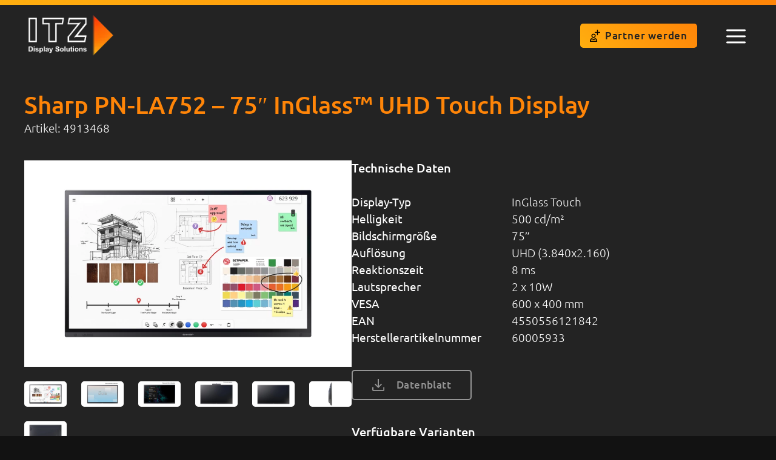

--- FILE ---
content_type: text/html; charset=UTF-8
request_url: https://itz-display.solutions/shop/produkte/sharp-pn-la752-75-inglass-uhd-touch-display/
body_size: 39665
content:
<!DOCTYPE html>
<html lang="de">
<head>
	<meta charset="UTF-8">
	<meta name='robots' content='index, follow, max-image-preview:large, max-snippet:-1, max-video-preview:-1' />
	<style>img:is([sizes="auto" i], [sizes^="auto," i]) { contain-intrinsic-size: 3000px 1500px }</style>
	<meta name="viewport" content="width=device-width, initial-scale=1">
	<!-- This site is optimized with the Yoast SEO plugin v26.7 - https://yoast.com/wordpress/plugins/seo/ -->
	<title>Sharp PN-LA752 - 75&quot; InGlass™ UHD Touch Display</title>
	<meta name="description" content="Sharp LA-Serie in 75&quot; - PN-LA752 - 24/7 Betrieb ✓ LCD Signage Display ✓ IPS Panel ✓ UHD Auflösung ✓ Sharp / NEC Full-Service Distributor ➧ Jetzt anfragen!" />
	<link rel="canonical" href="https://itz-display.solutions/shop/produkte/sharp-pn-la752-75-inglass-uhd-touch-display/" />
	<meta property="og:locale" content="de_DE" />
	<meta property="og:type" content="article" />
	<meta property="og:title" content="Sharp PN-LA752 - 75&quot; InGlass™ UHD Touch Display" />
	<meta property="og:description" content="Sharp LA-Serie in 75&quot; - PN-LA752 - 24/7 Betrieb ✓ LCD Signage Display ✓ IPS Panel ✓ UHD Auflösung ✓ Sharp / NEC Full-Service Distributor ➧ Jetzt anfragen!" />
	<meta property="og:url" content="https://itz-display.solutions/shop/produkte/sharp-pn-la752-75-inglass-uhd-touch-display/" />
	<meta property="og:site_name" content="ITZ Display Solutions" />
	<meta property="article:modified_time" content="2025-06-16T07:06:30+00:00" />
	<meta property="og:image" content="https://itz-display.solutions/wp-content/uploads/Sharp-PN-LA652-ITZ-Display-Solutions-1.jpg" />
	<meta property="og:image:width" content="1600" />
	<meta property="og:image:height" content="1010" />
	<meta property="og:image:type" content="image/jpeg" />
	<meta name="twitter:card" content="summary_large_image" />
	<meta name="twitter:label1" content="Geschätzte Lesezeit" />
	<meta name="twitter:data1" content="3 Minuten" />
	<script type="application/ld+json" class="yoast-schema-graph">{"@context":"https://schema.org","@graph":[{"@type":"WebPage","@id":"https://itz-display.solutions/shop/produkte/sharp-pn-la752-75-inglass-uhd-touch-display/","url":"https://itz-display.solutions/shop/produkte/sharp-pn-la752-75-inglass-uhd-touch-display/","name":"Sharp PN-LA752 - 75\" InGlass™ UHD Touch Display","isPartOf":{"@id":"https://itz-display.solutions/#website"},"primaryImageOfPage":{"@id":"https://itz-display.solutions/shop/produkte/sharp-pn-la752-75-inglass-uhd-touch-display/#primaryimage"},"image":{"@id":"https://itz-display.solutions/shop/produkte/sharp-pn-la752-75-inglass-uhd-touch-display/#primaryimage"},"thumbnailUrl":"https://itz-display.solutions/wp-content/uploads/Sharp-PN-LA652-ITZ-Display-Solutions-1.jpg","datePublished":"2024-03-21T09:22:14+00:00","dateModified":"2025-06-16T07:06:30+00:00","description":"Sharp LA-Serie in 75\" - PN-LA752 - 24/7 Betrieb ✓ LCD Signage Display ✓ IPS Panel ✓ UHD Auflösung ✓ Sharp / NEC Full-Service Distributor ➧ Jetzt anfragen!","breadcrumb":{"@id":"https://itz-display.solutions/shop/produkte/sharp-pn-la752-75-inglass-uhd-touch-display/#breadcrumb"},"inLanguage":"de","potentialAction":[{"@type":"ReadAction","target":["https://itz-display.solutions/shop/produkte/sharp-pn-la752-75-inglass-uhd-touch-display/"]}]},{"@type":"ImageObject","inLanguage":"de","@id":"https://itz-display.solutions/shop/produkte/sharp-pn-la752-75-inglass-uhd-touch-display/#primaryimage","url":"https://itz-display.solutions/wp-content/uploads/Sharp-PN-LA652-ITZ-Display-Solutions-1.jpg","contentUrl":"https://itz-display.solutions/wp-content/uploads/Sharp-PN-LA652-ITZ-Display-Solutions-1.jpg","width":1600,"height":1010},{"@type":"BreadcrumbList","@id":"https://itz-display.solutions/shop/produkte/sharp-pn-la752-75-inglass-uhd-touch-display/#breadcrumb","itemListElement":[{"@type":"ListItem","position":1,"name":"Startseite","item":"https://itz-display.solutions/"},{"@type":"ListItem","position":2,"name":"Produktübersicht","item":"https://itz-display.solutions/shop/"},{"@type":"ListItem","position":3,"name":"Sharp PN-LA752 &#8211; 75&#8243; InGlass™ UHD Touch Display"}]},{"@type":"WebSite","@id":"https://itz-display.solutions/#website","url":"https://itz-display.solutions/","name":"ITZ Display Solutions","description":"","publisher":{"@id":"https://itz-display.solutions/#organization"},"potentialAction":[{"@type":"SearchAction","target":{"@type":"EntryPoint","urlTemplate":"https://itz-display.solutions/?s={search_term_string}"},"query-input":{"@type":"PropertyValueSpecification","valueRequired":true,"valueName":"search_term_string"}}],"inLanguage":"de"},{"@type":"Organization","@id":"https://itz-display.solutions/#organization","name":"ITZ Display Solutions","url":"https://itz-display.solutions/","logo":{"@type":"ImageObject","inLanguage":"de","@id":"https://itz-display.solutions/#/schema/logo/image/","url":"https://itz-display.solutions/wp-content/uploads/itz-logo.png","contentUrl":"https://itz-display.solutions/wp-content/uploads/itz-logo.png","width":174,"height":94,"caption":"ITZ Display Solutions"},"image":{"@id":"https://itz-display.solutions/#/schema/logo/image/"}}]}</script>
	<!-- / Yoast SEO plugin. -->


<link rel="alternate" type="application/rss+xml" title="ITZ Display Solutions &raquo; Feed" href="https://itz-display.solutions/feed/" />
<script>
window._wpemojiSettings = {"baseUrl":"https:\/\/s.w.org\/images\/core\/emoji\/16.0.1\/72x72\/","ext":".png","svgUrl":"https:\/\/s.w.org\/images\/core\/emoji\/16.0.1\/svg\/","svgExt":".svg","source":{"concatemoji":"https:\/\/itz-display.solutions\/wp-includes\/js\/wp-emoji-release.min.js?ver=6.8.3"}};
/*! This file is auto-generated */
!function(s,n){var o,i,e;function c(e){try{var t={supportTests:e,timestamp:(new Date).valueOf()};sessionStorage.setItem(o,JSON.stringify(t))}catch(e){}}function p(e,t,n){e.clearRect(0,0,e.canvas.width,e.canvas.height),e.fillText(t,0,0);var t=new Uint32Array(e.getImageData(0,0,e.canvas.width,e.canvas.height).data),a=(e.clearRect(0,0,e.canvas.width,e.canvas.height),e.fillText(n,0,0),new Uint32Array(e.getImageData(0,0,e.canvas.width,e.canvas.height).data));return t.every(function(e,t){return e===a[t]})}function u(e,t){e.clearRect(0,0,e.canvas.width,e.canvas.height),e.fillText(t,0,0);for(var n=e.getImageData(16,16,1,1),a=0;a<n.data.length;a++)if(0!==n.data[a])return!1;return!0}function f(e,t,n,a){switch(t){case"flag":return n(e,"\ud83c\udff3\ufe0f\u200d\u26a7\ufe0f","\ud83c\udff3\ufe0f\u200b\u26a7\ufe0f")?!1:!n(e,"\ud83c\udde8\ud83c\uddf6","\ud83c\udde8\u200b\ud83c\uddf6")&&!n(e,"\ud83c\udff4\udb40\udc67\udb40\udc62\udb40\udc65\udb40\udc6e\udb40\udc67\udb40\udc7f","\ud83c\udff4\u200b\udb40\udc67\u200b\udb40\udc62\u200b\udb40\udc65\u200b\udb40\udc6e\u200b\udb40\udc67\u200b\udb40\udc7f");case"emoji":return!a(e,"\ud83e\udedf")}return!1}function g(e,t,n,a){var r="undefined"!=typeof WorkerGlobalScope&&self instanceof WorkerGlobalScope?new OffscreenCanvas(300,150):s.createElement("canvas"),o=r.getContext("2d",{willReadFrequently:!0}),i=(o.textBaseline="top",o.font="600 32px Arial",{});return e.forEach(function(e){i[e]=t(o,e,n,a)}),i}function t(e){var t=s.createElement("script");t.src=e,t.defer=!0,s.head.appendChild(t)}"undefined"!=typeof Promise&&(o="wpEmojiSettingsSupports",i=["flag","emoji"],n.supports={everything:!0,everythingExceptFlag:!0},e=new Promise(function(e){s.addEventListener("DOMContentLoaded",e,{once:!0})}),new Promise(function(t){var n=function(){try{var e=JSON.parse(sessionStorage.getItem(o));if("object"==typeof e&&"number"==typeof e.timestamp&&(new Date).valueOf()<e.timestamp+604800&&"object"==typeof e.supportTests)return e.supportTests}catch(e){}return null}();if(!n){if("undefined"!=typeof Worker&&"undefined"!=typeof OffscreenCanvas&&"undefined"!=typeof URL&&URL.createObjectURL&&"undefined"!=typeof Blob)try{var e="postMessage("+g.toString()+"("+[JSON.stringify(i),f.toString(),p.toString(),u.toString()].join(",")+"));",a=new Blob([e],{type:"text/javascript"}),r=new Worker(URL.createObjectURL(a),{name:"wpTestEmojiSupports"});return void(r.onmessage=function(e){c(n=e.data),r.terminate(),t(n)})}catch(e){}c(n=g(i,f,p,u))}t(n)}).then(function(e){for(var t in e)n.supports[t]=e[t],n.supports.everything=n.supports.everything&&n.supports[t],"flag"!==t&&(n.supports.everythingExceptFlag=n.supports.everythingExceptFlag&&n.supports[t]);n.supports.everythingExceptFlag=n.supports.everythingExceptFlag&&!n.supports.flag,n.DOMReady=!1,n.readyCallback=function(){n.DOMReady=!0}}).then(function(){return e}).then(function(){var e;n.supports.everything||(n.readyCallback(),(e=n.source||{}).concatemoji?t(e.concatemoji):e.wpemoji&&e.twemoji&&(t(e.twemoji),t(e.wpemoji)))}))}((window,document),window._wpemojiSettings);
</script>
<style id='pixel-headline-style-inline-css'>
.headlines {
	display: flex;
	flex-flow: column nowrap;
	margin-bottom: 2.5rem;
}
@media (max-width: 1200px) {
	.headlines {
		margin-bottom: 2rem;
	}
}
@media (max-width: 600px) {
	.headlines {
		margin-bottom: 1.5rem;
	}
}
.headlines .headline {
	display: block;
	width: 100%;
	margin: 0;
}
.headlines .subheadline {
	display: block;
	width: 100%;
	margin: var(--gap-xs) 0 0;
}
.headlines.is-subheadline-top {
	flex-direction: column-reverse;
}
.headlines.is-subheadline-top .subheadline {
	margin: 0 0 var(--gap-xs);
}
.headlines.is-gap-off {
	margin-bottom: 0;
}
.headlines.is-gap-xs {
	margin-bottom: var(--gap-xs);
}
.headlines.is-gap-sm {
	margin-bottom: var(--gap-sm);
}
.headlines.is-gap-md {
	margin-bottom: var(--gap-md);
}
.headlines.is-gap-lg {
	margin-bottom: var(--gap-lg);
}
.headlines.is-gap-xl {
	margin-bottom: var(--gap-xl);
}/*# sourceMappingURL=style.css.map */
</style>
<style id='wp-emoji-styles-inline-css'>

	img.wp-smiley, img.emoji {
		display: inline !important;
		border: none !important;
		box-shadow: none !important;
		height: 1em !important;
		width: 1em !important;
		margin: 0 0.07em !important;
		vertical-align: -0.1em !important;
		background: none !important;
		padding: 0 !important;
	}
</style>
<link rel='stylesheet' id='wp-block-library-css' href='https://itz-display.solutions/wp-includes/css/dist/block-library/style.min.css?ver=6.8.3' media='all' />
<style id='safe-svg-svg-icon-style-inline-css'>
.safe-svg-cover{text-align:center}.safe-svg-cover .safe-svg-inside{display:inline-block;max-width:100%}.safe-svg-cover svg{fill:currentColor;height:100%;max-height:100%;max-width:100%;width:100%}

</style>
<style id='pixel-brands-slider-style-inline-css'>
.brands-slider {
	position: relative;
	overflow: hidden;
}
.brands-slider .inner-slider {
	display: flex;
	width: calc(100% - 10rem);
	margin: 0 5rem;
}
.brands-slider .inner-slider:not(.tns-slider) {
	display: none;
}
.brands-slider .slide {
	display: flex !important;
	flex-flow: row nowrap;
	justify-content: center;
	text-align: center;
}
.brands-slider .slide:not(.tns-slide-active) {
	opacity: 0 !important;
}
.brands-slider .brands-slider-logo:not(.tns-slide-active) {
	opacity: 0 !important;
}
.brands-slider .brands-slider-logo .brand-logo-wrap {
	position: relative;
	display: flex !important;
	flex-flow: row nowrap;
	justify-content: center;
	align-items: center;
	line-height: 0;
	transition: var(--transition);
	aspect-ratio: 16/9;
	overflow: hidden;
	border-radius: var(--border-radius);
}
.brands-slider .brands-slider-logo .brand-logo-wrap svg {
	transition: transform var(--transition);
	height: auto;
	width: auto;
	max-height: 5.5rem;
	max-width: 14rem;
	transform: scale(1);
}
.brands-slider .brands-slider-logo .brand-logo-inner,
.brands-slider .brands-slider-logo .brand-logo-white {
	position: absolute;
	top: 0;
	right: 0;
	bottom: 0;
	left: 0;
	display: flex !important;
	flex-flow: row nowrap;
	justify-content: center;
	align-items: center;
}
.brands-slider .brands-slider-logo .brand-logo-inner {
	background-color: #ffffff;
	opacity: 0;
	z-index: 2;
	transition: var(--transition);
}
.brands-slider .brands-slider-logo:hover .brand-logo-inner {
	opacity: 1;
}
.brands-slider .slider-controls {
	position: absolute;
	left: 0;
	top: calc(50% - 15px);
	width: 100%;
	pointer-events: none;
	display: flex;
	flex-flow: row nowrap;
	justify-content: space-between;
	line-height: 0;
	z-index: 0;
}
.brands-slider .slider-controls svg {
	height: 30px;
}
.brands-slider .slider-arrow {
	pointer-events: all;
}
.brands-slider .slider-arrow svg {
	transition: var(--transition);
	fill: #ffffff;
}
.brands-slider .slider-arrow:hover {
	cursor: pointer;
}
.brands-slider .slider-arrow:hover svg {
	fill: var(--color-brand);
}

@media (max-width: 767px) {
	.brands-slider-logo {
		padding-right: 0 !important;
	}
}/*# sourceMappingURL=brands-slider.css.map */
</style>
<style id='acf-grid-style-inline-css'>
/*# sourceMappingURL=grid.css.map */
</style>
<style id='filebird-block-filebird-gallery-style-inline-css'>
ul.filebird-block-filebird-gallery{margin:auto!important;padding:0!important;width:100%}ul.filebird-block-filebird-gallery.layout-grid{display:grid;grid-gap:20px;align-items:stretch;grid-template-columns:repeat(var(--columns),1fr);justify-items:stretch}ul.filebird-block-filebird-gallery.layout-grid li img{border:1px solid #ccc;box-shadow:2px 2px 6px 0 rgba(0,0,0,.3);height:100%;max-width:100%;-o-object-fit:cover;object-fit:cover;width:100%}ul.filebird-block-filebird-gallery.layout-masonry{-moz-column-count:var(--columns);-moz-column-gap:var(--space);column-gap:var(--space);-moz-column-width:var(--min-width);columns:var(--min-width) var(--columns);display:block;overflow:auto}ul.filebird-block-filebird-gallery.layout-masonry li{margin-bottom:var(--space)}ul.filebird-block-filebird-gallery li{list-style:none}ul.filebird-block-filebird-gallery li figure{height:100%;margin:0;padding:0;position:relative;width:100%}ul.filebird-block-filebird-gallery li figure figcaption{background:linear-gradient(0deg,rgba(0,0,0,.7),rgba(0,0,0,.3) 70%,transparent);bottom:0;box-sizing:border-box;color:#fff;font-size:.8em;margin:0;max-height:100%;overflow:auto;padding:3em .77em .7em;position:absolute;text-align:center;width:100%;z-index:2}ul.filebird-block-filebird-gallery li figure figcaption a{color:inherit}

</style>
<link rel='stylesheet' id='photoswipe-css' href='https://itz-display.solutions/wp-content/plugins/woocommerce/assets/css/photoswipe/photoswipe.min.css?ver=10.4.2' media='all' />
<link rel='stylesheet' id='photoswipe-default-skin-css' href='https://itz-display.solutions/wp-content/plugins/woocommerce/assets/css/photoswipe/default-skin/default-skin.min.css?ver=10.4.2' media='all' />
<link rel='stylesheet' id='woocommerce-layout-css' href='https://itz-display.solutions/wp-content/plugins/woocommerce/assets/css/woocommerce-layout.css?ver=10.4.2' media='all' />
<link rel='stylesheet' id='woocommerce-smallscreen-css' href='https://itz-display.solutions/wp-content/plugins/woocommerce/assets/css/woocommerce-smallscreen.css?ver=10.4.2' media='only screen and (max-width: 768px)' />
<link rel='stylesheet' id='woocommerce-general-css' href='https://itz-display.solutions/wp-content/plugins/woocommerce/assets/css/woocommerce.css?ver=10.4.2' media='all' />
<style id='woocommerce-inline-inline-css'>
.woocommerce form .form-row .required { visibility: visible; }
</style>
<link rel='stylesheet' id='pixel-jobs-css' href='https://itz-display.solutions/wp-content/themes/itz/modules/jobs/jobs.css?ver=6.8.3' media='all' />
<link rel='stylesheet' id='pixel-brands-css' href='https://itz-display.solutions/wp-content/themes/itz/modules/brands/brands.css?ver=6.8.3' media='all' />
<link rel='stylesheet' id='block-acf-contact-form-css-css' href='https://itz-display.solutions/wp-content/themes/itz/blocks/contact-form/contact-form.css?ver=6.8.3' media='all' />
<link rel='stylesheet' id='pixel-card-css' href='https://itz-display.solutions/wp-content/themes/itz/modules/card/card.css?ver=6.8.3' media='all' />
<link rel='stylesheet' id='generate-widget-areas-css' href='https://itz-display.solutions/wp-content/themes/generatepress/assets/css/components/widget-areas.min.css?ver=3.6.0' media='all' />
<link rel='stylesheet' id='generate-style-css' href='https://itz-display.solutions/wp-content/themes/generatepress/assets/css/main.min.css?ver=3.6.0' media='all' />
<style id='generate-style-inline-css'>
a{text-decoration:underline;}.entry-title a, .site-branding a, a.button, .wp-block-button__link, .main-navigation a{text-decoration:none;}.grid-container{max-width:1720px;}.wp-block-group__inner-container{max-width:1720px;margin-left:auto;margin-right:auto;}.site-header .header-image{width:174px;}.generate-back-to-top{font-size:20px;border-radius:3px;position:fixed;bottom:30px;right:30px;line-height:40px;width:40px;text-align:center;z-index:10;transition:opacity 300ms ease-in-out;opacity:0.1;transform:translateY(1000px);}.generate-back-to-top__show{opacity:1;transform:translateY(0);}.navigation-search{position:absolute;left:-99999px;pointer-events:none;visibility:hidden;z-index:20;width:100%;top:0;transition:opacity 100ms ease-in-out;opacity:0;}.navigation-search.nav-search-active{left:0;right:0;pointer-events:auto;visibility:visible;opacity:1;}.navigation-search input[type="search"]{outline:0;border:0;vertical-align:bottom;line-height:1;opacity:0.9;width:100%;z-index:20;border-radius:0;-webkit-appearance:none;height:60px;}.navigation-search input::-ms-clear{display:none;width:0;height:0;}.navigation-search input::-ms-reveal{display:none;width:0;height:0;}.navigation-search input::-webkit-search-decoration, .navigation-search input::-webkit-search-cancel-button, .navigation-search input::-webkit-search-results-button, .navigation-search input::-webkit-search-results-decoration{display:none;}.gen-sidebar-nav .navigation-search{top:auto;bottom:0;}:root{--color-main:#232323;--color-alternate:#373737;--color-text:#ffffff;--color-text-light:#9C9C9C;--color-brand:#FF8508;--color-invert-text:#575757;--color-invert-main:#F9F9F9;--color-middlegrey:#5A5A5A;}:root .has-color-main-color{color:var(--color-main);}:root .has-color-main-background-color{background-color:var(--color-main);}:root .has-color-alternate-color{color:var(--color-alternate);}:root .has-color-alternate-background-color{background-color:var(--color-alternate);}:root .has-color-text-color{color:var(--color-text);}:root .has-color-text-background-color{background-color:var(--color-text);}:root .has-color-text-light-color{color:var(--color-text-light);}:root .has-color-text-light-background-color{background-color:var(--color-text-light);}:root .has-color-brand-color{color:var(--color-brand);}:root .has-color-brand-background-color{background-color:var(--color-brand);}:root .has-color-invert-text-color{color:var(--color-invert-text);}:root .has-color-invert-text-background-color{background-color:var(--color-invert-text);}:root .has-color-invert-main-color{color:var(--color-invert-main);}:root .has-color-invert-main-background-color{background-color:var(--color-invert-main);}:root .has-color-middlegrey-color{color:var(--color-middlegrey);}:root .has-color-middlegrey-background-color{background-color:var(--color-middlegrey);}.top-bar{background-color:#636363;color:#ffffff;}.top-bar a{color:#ffffff;}.top-bar a:hover{color:#303030;}.mobile-menu-control-wrapper .menu-toggle,.mobile-menu-control-wrapper .menu-toggle:hover,.mobile-menu-control-wrapper .menu-toggle:focus,.has-inline-mobile-toggle #site-navigation.toggled{background-color:rgba(0, 0, 0, 0.02);}a.generate-back-to-top{background-color:rgba( 0,0,0,0.4 );color:#ffffff;}a.generate-back-to-top:hover,a.generate-back-to-top:focus{background-color:rgba( 0,0,0,0.6 );color:#ffffff;}:root{--gp-search-modal-bg-color:var(--base-3);--gp-search-modal-text-color:var(--contrast);--gp-search-modal-overlay-bg-color:rgba(0,0,0,0.2);}@media (max-width: 1400px){.main-navigation .menu-bar-item:hover > a, .main-navigation .menu-bar-item.sfHover > a{background:none;}}.nav-below-header .main-navigation .inside-navigation.grid-container, .nav-above-header .main-navigation .inside-navigation.grid-container{padding:0px 20px 0px 20px;}.site-main .wp-block-group__inner-container{padding:40px;}.separate-containers .paging-navigation{padding-top:20px;padding-bottom:20px;}.entry-content .alignwide, body:not(.no-sidebar) .entry-content .alignfull{margin-left:-40px;width:calc(100% + 80px);max-width:calc(100% + 80px);}.rtl .menu-item-has-children .dropdown-menu-toggle{padding-left:20px;}.rtl .main-navigation .main-nav ul li.menu-item-has-children > a{padding-right:20px;}@media (max-width:768px){.separate-containers .inside-article, .separate-containers .comments-area, .separate-containers .page-header, .separate-containers .paging-navigation, .one-container .site-content, .inside-page-header{padding:30px;}.site-main .wp-block-group__inner-container{padding:30px;}.inside-top-bar{padding-right:30px;padding-left:30px;}.inside-header{padding-right:30px;padding-left:30px;}.widget-area .widget{padding-top:30px;padding-right:30px;padding-bottom:30px;padding-left:30px;}.footer-widgets-container{padding-top:30px;padding-right:30px;padding-bottom:30px;padding-left:30px;}.inside-site-info{padding-right:30px;padding-left:30px;}.entry-content .alignwide, body:not(.no-sidebar) .entry-content .alignfull{margin-left:-30px;width:calc(100% + 60px);max-width:calc(100% + 60px);}.one-container .site-main .paging-navigation{margin-bottom:20px;}}/* End cached CSS */.is-right-sidebar{width:15%;}.is-left-sidebar{width:15%;}.site-content .content-area{width:100%;}@media (max-width: 1400px){.main-navigation .menu-toggle,.sidebar-nav-mobile:not(#sticky-placeholder){display:block;}.main-navigation ul,.gen-sidebar-nav,.main-navigation:not(.slideout-navigation):not(.toggled) .main-nav > ul,.has-inline-mobile-toggle #site-navigation .inside-navigation > *:not(.navigation-search):not(.main-nav){display:none;}.nav-align-right .inside-navigation,.nav-align-center .inside-navigation{justify-content:space-between;}}
.dynamic-author-image-rounded{border-radius:100%;}.dynamic-featured-image, .dynamic-author-image{vertical-align:middle;}.one-container.blog .dynamic-content-template:not(:last-child), .one-container.archive .dynamic-content-template:not(:last-child){padding-bottom:0px;}.dynamic-entry-excerpt > p:last-child{margin-bottom:0px;}
.main-navigation .main-nav ul li a,.menu-toggle,.main-navigation .menu-bar-item > a{transition: line-height 300ms ease}.main-navigation.toggled .main-nav > ul{background-color: }.sticky-enabled .gen-sidebar-nav.is_stuck .main-navigation {margin-bottom: 0px;}.sticky-enabled .gen-sidebar-nav.is_stuck {z-index: 500;}.sticky-enabled .main-navigation.is_stuck {box-shadow: 0 2px 2px -2px rgba(0, 0, 0, .2);}.navigation-stick:not(.gen-sidebar-nav) {left: 0;right: 0;width: 100% !important;}.nav-float-right .navigation-stick {width: 100% !important;left: 0;}.nav-float-right .navigation-stick .navigation-branding {margin-right: auto;}.main-navigation.has-sticky-branding:not(.grid-container) .inside-navigation:not(.grid-container) .navigation-branding{margin-left: 10px;}.main-navigation.navigation-stick.has-sticky-branding .inside-navigation.grid-container{padding-left:40px;padding-right:40px;}@media (max-width:768px){.main-navigation.navigation-stick.has-sticky-branding .inside-navigation.grid-container{padding-left:0;padding-right:0;}}
</style>
<link rel='stylesheet' id='generate-child-css' href='https://itz-display.solutions/wp-content/themes/itz/style.css?ver=1742813794' media='all' />
<link rel='stylesheet' id='borlabs-cookie-custom-css' href='https://itz-display.solutions/wp-content/cache/borlabs-cookie/1/borlabs-cookie-1-de.css?ver=3.3.22-35' media='all' />
<link rel='stylesheet' id='pixel-downloads-css' href='https://itz-display.solutions/wp-content/themes/itz/modules/downloads/downloads.css?ver=6.8.3' media='all' />
<link rel='stylesheet' id='pixel-events-css' href='https://itz-display.solutions/wp-content/themes/itz/modules/events/events.css?ver=6.8.3' media='all' />
<link rel='stylesheet' id='aos-css' href='https://itz-display.solutions/wp-content/themes/itz/assets/libs/aos/aos.css?ver=6.8.3' media='all' />
<link rel='stylesheet' id='pixel-css' href='https://itz-display.solutions/wp-content/themes/itz/assets/css/main.css?ver=6.8.3' media='all' />
<link rel='stylesheet' id='tiny-slider-css-css' href='https://itz-display.solutions/wp-content/themes/itz/assets/libs/tiny-slider/tiny-slider.min.css?ver=6.8.3' media='all' />
<style id='generateblocks-inline-css'>
.gb-container.gb-tabs__item:not(.gb-tabs__item-open){display:none;}.gb-container-c289d703 > .gb-inside-container{max-width:1720px;margin-left:auto;margin-right:auto;}.gb-grid-wrapper > .gb-grid-column-c289d703 > .gb-container{display:flex;flex-direction:column;height:100%;}.gb-container-19042eb1{margin-top:40px;}.gb-grid-wrapper > .gb-grid-column-19042eb1{width:75%;}.gb-grid-wrapper > .gb-grid-column-19042eb1 > .gb-container{display:flex;flex-direction:column;height:100%;}.gb-container-88a9820a{margin-bottom:40px;}.gb-grid-wrapper > .gb-grid-column-88a9820a{width:50%;}.gb-grid-wrapper > .gb-grid-column-88a9820a > .gb-container{display:flex;flex-direction:column;height:100%;}.gb-container-f05d06df{margin-bottom:40px;}.gb-grid-wrapper > .gb-grid-column-f05d06df{width:50%;}.gb-grid-wrapper > .gb-grid-column-f05d06df > .gb-container{display:flex;flex-direction:column;height:100%;}.gb-container-6189342f{margin-bottom:40px;}.gb-grid-wrapper > .gb-grid-column-6189342f{width:50%;}.gb-grid-wrapper > .gb-grid-column-6189342f > .gb-container{display:flex;flex-direction:column;height:100%;}.gb-container-4c22ece9{margin-bottom:40px;}.gb-grid-wrapper > .gb-grid-column-4c22ece9{width:50%;}.gb-grid-wrapper > .gb-grid-column-4c22ece9 > .gb-container{display:flex;flex-direction:column;height:100%;}.gb-container-757e13ba{margin-bottom:40px;}.gb-grid-wrapper > .gb-grid-column-757e13ba{width:50%;}.gb-grid-wrapper > .gb-grid-column-757e13ba > .gb-container{display:flex;flex-direction:column;height:100%;}.gb-container-0421c5dc{margin-bottom:40px;}.gb-grid-wrapper > .gb-grid-column-0421c5dc{width:50%;}.gb-grid-wrapper > .gb-grid-column-0421c5dc > .gb-container{display:flex;flex-direction:column;height:100%;}.gb-grid-wrapper > .gb-grid-column-aa1e7f52 > .gb-container{display:flex;flex-direction:column;height:100%;}.gb-grid-wrapper > .gb-grid-column-67a58c29{width:100%;}.gb-grid-wrapper > .gb-grid-column-67a58c29 > .gb-container{display:flex;flex-direction:column;height:100%;}.gb-grid-wrapper-72f5e8d4{display:flex;flex-wrap:wrap;margin-left:-40px;}.gb-grid-wrapper-72f5e8d4 > .gb-grid-column{box-sizing:border-box;padding-left:40px;padding-bottom:40px;}.gb-grid-wrapper-6afb6413{display:flex;flex-wrap:wrap;}.gb-grid-wrapper-6afb6413 > .gb-grid-column{box-sizing:border-box;padding-bottom:40px;}.gb-image-5c7d2eee{border-radius:5px;vertical-align:middle;}.gb-image-02207e24{border-radius:5px;vertical-align:middle;}.gb-image-f11e7667{border-radius:5px;vertical-align:middle;}.gb-image-d39a385b{vertical-align:middle;}@media (max-width: 1024px) {.gb-grid-wrapper > .gb-grid-column-19042eb1{width:100%;order:1;}.gb-grid-wrapper > .gb-grid-column-88a9820a{width:100%;order:2;}.gb-grid-wrapper > .gb-grid-column-f05d06df{width:100%;order:5;}.gb-grid-wrapper > .gb-grid-column-6189342f{width:100%;order:5;}.gb-grid-wrapper > .gb-grid-column-4c22ece9{width:100%;order:4;}.gb-grid-wrapper > .gb-grid-column-757e13ba{width:100%;order:4;}.gb-grid-wrapper > .gb-grid-column-0421c5dc{width:100%;order:3;}}@media (max-width: 767px) {.gb-grid-wrapper > .gb-grid-column-19042eb1{width:100%;}.gb-grid-wrapper > .gb-grid-column-88a9820a{width:100%;}.gb-grid-wrapper > .gb-grid-column-f05d06df{width:100%;}.gb-grid-wrapper > .gb-grid-column-6189342f{width:100%;}.gb-grid-wrapper > .gb-grid-column-4c22ece9{width:100%;}.gb-grid-wrapper > .gb-grid-column-757e13ba{width:100%;}.gb-grid-wrapper > .gb-grid-column-0421c5dc{width:100%;}.gb-grid-wrapper > .gb-grid-column-67a58c29{width:100%;}}:root{--gb-container-width:1720px;}.gb-container .wp-block-image img{vertical-align:middle;}.gb-grid-wrapper .wp-block-image{margin-bottom:0;}.gb-highlight{background:none;}.gb-shape{line-height:0;}.gb-container-link{position:absolute;top:0;right:0;bottom:0;left:0;z-index:99;}
</style>
<link rel='stylesheet' id='generate-blog-images-css' href='https://itz-display.solutions/wp-content/plugins/gp-premium/blog/functions/css/featured-images.min.css?ver=2.5.5' media='all' />
<link rel='stylesheet' id='generate-offside-css' href='https://itz-display.solutions/wp-content/plugins/gp-premium/menu-plus/functions/css/offside.min.css?ver=2.5.5' media='all' />
<style id='generate-offside-inline-css'>
:root{--gp-slideout-width:265px;}.slideout-navigation button.slideout-exit{padding-left:20px;padding-right:20px;}.slide-opened nav.toggled .menu-toggle:before{display:none;}@media (max-width: 1400px){.menu-bar-item.slideout-toggle{display:none;}}
</style>
<link rel='stylesheet' id='generate-navigation-branding-css' href='https://itz-display.solutions/wp-content/plugins/gp-premium/menu-plus/functions/css/navigation-branding-flex.min.css?ver=2.5.5' media='all' />
<style id='generate-navigation-branding-inline-css'>
.main-navigation.has-branding .inside-navigation.grid-container, .main-navigation.has-branding.grid-container .inside-navigation:not(.grid-container){padding:0px 40px 0px 40px;}.main-navigation.has-branding:not(.grid-container) .inside-navigation:not(.grid-container) .navigation-branding{margin-left:10px;}.main-navigation .sticky-navigation-logo, .main-navigation.navigation-stick .site-logo:not(.mobile-header-logo){display:none;}.main-navigation.navigation-stick .sticky-navigation-logo{display:block;}.navigation-branding img, .site-logo.mobile-header-logo img{height:60px;width:auto;}.navigation-branding .main-title{line-height:60px;}@media (max-width: 1400px){.main-navigation.has-branding.nav-align-center .menu-bar-items, .main-navigation.has-sticky-branding.navigation-stick.nav-align-center .menu-bar-items{margin-left:auto;}.navigation-branding{margin-right:auto;margin-left:10px;}.navigation-branding .main-title, .mobile-header-navigation .site-logo{margin-left:10px;}.main-navigation.has-branding .inside-navigation.grid-container{padding:0px;}}
</style>
<link rel='stylesheet' id='generate-woocommerce-css' href='https://itz-display.solutions/wp-content/plugins/gp-premium/woocommerce/functions/css/woocommerce.min.css?ver=2.5.5' media='all' />
<style id='generate-woocommerce-inline-css'>
.woocommerce #respond input#submit, .woocommerce a.button, .woocommerce button.button, .woocommerce input.button, .wc-block-components-button{text-decoration:none;}button.wc-block-components-panel__button{font-size:inherit;}#wc-mini-cart{background-color:#ffffff;}.woocommerce #content div.product div.images, .woocommerce div.product div.images, .woocommerce-page #content div.product div.images, .woocommerce-page div.product div.images{width:50%;}.woocommerce-MyAccount-navigation li.is-active a:after, a.button.wc-forward:after{display:none;}#payment .payment_methods>.wc_payment_method>label:before{font-family:WooCommerce;content:"\e039";}#payment .payment_methods li.wc_payment_method>input[type=radio]:first-child:checked+label:before{content:"\e03c";}.woocommerce-ordering:after{font-family:WooCommerce;content:"\e00f";}.wc-columns-container .products, .woocommerce .related ul.products, .woocommerce .up-sells ul.products{grid-gap:40px;}@media (max-width: 1024px){.woocommerce .wc-columns-container.wc-tablet-columns-2 .products{-ms-grid-columns:(1fr)[2];grid-template-columns:repeat(2, 1fr);}.wc-related-upsell-tablet-columns-2 .related ul.products, .wc-related-upsell-tablet-columns-2 .up-sells ul.products{-ms-grid-columns:(1fr)[2];grid-template-columns:repeat(2, 1fr);}}@media (max-width:768px){.woocommerce #content div.product div.images,.woocommerce div.product div.images,.woocommerce-page #content div.product div.images,.woocommerce-page div.product div.images{width:100%;}}@media (max-width: 1400px){nav.toggled .main-nav li.wc-menu-item{display:none !important;}.mobile-bar-items.wc-mobile-cart-items{z-index:1;}}
</style>
<link rel='stylesheet' id='generate-woocommerce-mobile-css' href='https://itz-display.solutions/wp-content/plugins/gp-premium/woocommerce/functions/css/woocommerce-mobile.min.css?ver=2.5.5' media='(max-width:768px)' />
<script src="https://itz-display.solutions/wp-includes/js/jquery/jquery.min.js?ver=3.7.1" id="jquery-core-js"></script>
<script src="https://itz-display.solutions/wp-includes/js/jquery/jquery-migrate.min.js?ver=3.4.1" id="jquery-migrate-js"></script>
<script src="https://itz-display.solutions/wp-content/plugins/woocommerce/assets/js/jquery-blockui/jquery.blockUI.min.js?ver=2.7.0-wc.10.4.2" id="wc-jquery-blockui-js" defer data-wp-strategy="defer"></script>
<script id="wc-add-to-cart-js-extra">
var wc_add_to_cart_params = {"ajax_url":"\/wp-admin\/admin-ajax.php","wc_ajax_url":"\/?wc-ajax=%%endpoint%%","i18n_view_cart":"Warenkorb anzeigen","cart_url":"https:\/\/itz-display.solutions\/shop\/warenkorb\/","is_cart":"","cart_redirect_after_add":"no"};
</script>
<script src="https://itz-display.solutions/wp-content/plugins/woocommerce/assets/js/frontend/add-to-cart.min.js?ver=10.4.2" id="wc-add-to-cart-js" defer data-wp-strategy="defer"></script>
<script src="https://itz-display.solutions/wp-content/plugins/woocommerce/assets/js/zoom/jquery.zoom.min.js?ver=1.7.21-wc.10.4.2" id="wc-zoom-js" defer data-wp-strategy="defer"></script>
<script src="https://itz-display.solutions/wp-content/plugins/woocommerce/assets/js/flexslider/jquery.flexslider.min.js?ver=2.7.2-wc.10.4.2" id="wc-flexslider-js" defer data-wp-strategy="defer"></script>
<script src="https://itz-display.solutions/wp-content/plugins/woocommerce/assets/js/photoswipe/photoswipe.min.js?ver=4.1.1-wc.10.4.2" id="wc-photoswipe-js" defer data-wp-strategy="defer"></script>
<script src="https://itz-display.solutions/wp-content/plugins/woocommerce/assets/js/photoswipe/photoswipe-ui-default.min.js?ver=4.1.1-wc.10.4.2" id="wc-photoswipe-ui-default-js" defer data-wp-strategy="defer"></script>
<script id="wc-single-product-js-extra">
var wc_single_product_params = {"i18n_required_rating_text":"Bitte w\u00e4hlen Sie eine Bewertung","i18n_rating_options":["1 von 5\u00a0Sternen","2 von 5\u00a0Sternen","3 von 5\u00a0Sternen","4 von 5\u00a0Sternen","5 von 5\u00a0Sternen"],"i18n_product_gallery_trigger_text":"Bildergalerie im Vollbildmodus anzeigen","review_rating_required":"yes","flexslider":{"rtl":false,"animation":"slide","smoothHeight":true,"directionNav":false,"controlNav":"thumbnails","slideshow":false,"animationSpeed":500,"animationLoop":false,"allowOneSlide":false},"zoom_enabled":"","zoom_options":[],"photoswipe_enabled":"1","photoswipe_options":{"shareEl":false,"closeOnScroll":false,"history":false,"hideAnimationDuration":0,"showAnimationDuration":0},"flexslider_enabled":"1"};
</script>
<script src="https://itz-display.solutions/wp-content/plugins/woocommerce/assets/js/frontend/single-product.min.js?ver=10.4.2" id="wc-single-product-js" defer data-wp-strategy="defer"></script>
<script src="https://itz-display.solutions/wp-content/plugins/woocommerce/assets/js/js-cookie/js.cookie.min.js?ver=2.1.4-wc.10.4.2" id="wc-js-cookie-js" defer data-wp-strategy="defer"></script>
<script id="woocommerce-js-extra">
var woocommerce_params = {"ajax_url":"\/wp-admin\/admin-ajax.php","wc_ajax_url":"\/?wc-ajax=%%endpoint%%","i18n_password_show":"Passwort anzeigen","i18n_password_hide":"Passwort ausblenden"};
</script>
<script src="https://itz-display.solutions/wp-content/plugins/woocommerce/assets/js/frontend/woocommerce.min.js?ver=10.4.2" id="woocommerce-js" defer data-wp-strategy="defer"></script>
<script data-no-optimize="1" data-no-minify="1" data-cfasync="false" src="https://itz-display.solutions/wp-content/cache/borlabs-cookie/1/borlabs-cookie-config-de.json.js?ver=3.3.22-34" id="borlabs-cookie-config-js"></script>
<script src="https://itz-display.solutions/wp-content/themes/itz/assets/libs/vanilla-calendar/vanilla-calendar.js?ver=6.8.3" id="vanilla-calendar-js"></script>
<script src="https://itz-display.solutions/wp-content/themes/itz/assets/libs/mixitup/mixitup.min.js?ver=6.8.3" id="mixitup-js"></script>
<script src="https://itz-display.solutions/wp-content/themes/itz/assets/libs/mixitup/mixitup-pagination.min.js?ver=6.8.3" id="mixitup-pagination-js"></script>
<script src="https://itz-display.solutions/wp-content/themes/itz/assets/libs/tiny-slider/tiny-slider.min.js?ver=6.8.3" id="tiny-slider-js"></script>
<link rel="https://api.w.org/" href="https://itz-display.solutions/wp-json/" /><link rel="alternate" title="JSON" type="application/json" href="https://itz-display.solutions/wp-json/wp/v2/product/10725" /><link rel="EditURI" type="application/rsd+xml" title="RSD" href="https://itz-display.solutions/xmlrpc.php?rsd" />
<meta name="generator" content="WordPress 6.8.3" />
<meta name="generator" content="WooCommerce 10.4.2" />
<link rel='shortlink' href='https://itz-display.solutions/?p=10725' />
<link rel="alternate" title="oEmbed (JSON)" type="application/json+oembed" href="https://itz-display.solutions/wp-json/oembed/1.0/embed?url=https%3A%2F%2Fitz-display.solutions%2Fshop%2Fprodukte%2Fsharp-pn-la752-75-inglass-uhd-touch-display%2F" />
<link rel="alternate" title="oEmbed (XML)" type="text/xml+oembed" href="https://itz-display.solutions/wp-json/oembed/1.0/embed?url=https%3A%2F%2Fitz-display.solutions%2Fshop%2Fprodukte%2Fsharp-pn-la752-75-inglass-uhd-touch-display%2F&#038;format=xml" />
		<style>
			#wpforms-form-2345 .wpforms-submit-container .wpforms-submit { visibility:hidden; }
			#wpforms-form-2345 .wpforms-submit-container .wpforms-submit.show-submit { visibility:visible; }
			
			#wpforms-form-1785 .wpforms-submit-container .wpforms-submit { visibility:hidden; }
			#wpforms-form-1785 .wpforms-submit-container .wpforms-submit.show-submit { visibility:visible; }
		</style>
		<noscript><style>.woocommerce-product-gallery{ opacity: 1 !important; }</style></noscript>
	<script data-no-optimize="1" data-no-minify="1" data-cfasync="false" data-borlabs-cookie-script-blocker-ignore>
    (function () {
        if ('0' === '1' && '1' === '1') {
            window['gtag_enable_tcf_support'] = true;
        }
        window.dataLayer = window.dataLayer || [];
        if (typeof window.gtag !== 'function') {
            window.gtag = function () {
                window.dataLayer.push(arguments);
            };
        }
        gtag('set', 'developer_id.dYjRjMm', true);
        if ('1' === '1') {
            let getCookieValue = function (name) {
                return document.cookie.match('(^|;)\\s*' + name + '\\s*=\\s*([^;]+)')?.pop() || '';
            };
            const gtmRegionsData = '[{"google-tag-manager-cm-region":"","google-tag-manager-cm-default-ad-storage":"denied","google-tag-manager-cm-default-ad-personalization":"denied","google-tag-manager-cm-default-ad-user-data":"denied","google-tag-manager-cm-default-analytics-storage":"denied","google-tag-manager-cm-default-functionality-storage":"denied","google-tag-manager-cm-default-personalization-storage":"denied","google-tag-manager-cm-default-security-storage":"denied"}]';
            let gtmRegions = [];
            if (gtmRegionsData !== '\{\{ google-tag-manager-cm-regional-defaults \}\}') {
                gtmRegions = JSON.parse(gtmRegionsData);
            }
            let defaultRegion = null;
            for (let gtmRegionIndex in gtmRegions) {
                let gtmRegion = gtmRegions[gtmRegionIndex];
                if (gtmRegion['google-tag-manager-cm-region'] === '') {
                    defaultRegion = gtmRegion;
                } else {
                    gtag('consent', 'default', {
                        'ad_storage': gtmRegion['google-tag-manager-cm-default-ad-storage'],
                        'ad_user_data': gtmRegion['google-tag-manager-cm-default-ad-user-data'],
                        'ad_personalization': gtmRegion['google-tag-manager-cm-default-ad-personalization'],
                        'analytics_storage': gtmRegion['google-tag-manager-cm-default-analytics-storage'],
                        'functionality_storage': gtmRegion['google-tag-manager-cm-default-functionality-storage'],
                        'personalization_storage': gtmRegion['google-tag-manager-cm-default-personalization-storage'],
                        'security_storage': gtmRegion['google-tag-manager-cm-default-security-storage'],
                        'region': gtmRegion['google-tag-manager-cm-region'].toUpperCase().split(','),
						'wait_for_update': 500,
                    });
                }
            }
            let cookieValue = getCookieValue('borlabs-cookie-gcs');
            let consentsFromCookie = {};
            if (cookieValue !== '') {
                consentsFromCookie = JSON.parse(decodeURIComponent(cookieValue));
            }
            let defaultValues = {
                'ad_storage': defaultRegion === null ? 'denied' : defaultRegion['google-tag-manager-cm-default-ad-storage'],
                'ad_user_data': defaultRegion === null ? 'denied' : defaultRegion['google-tag-manager-cm-default-ad-user-data'],
                'ad_personalization': defaultRegion === null ? 'denied' : defaultRegion['google-tag-manager-cm-default-ad-personalization'],
                'analytics_storage': defaultRegion === null ? 'denied' : defaultRegion['google-tag-manager-cm-default-analytics-storage'],
                'functionality_storage': defaultRegion === null ? 'denied' : defaultRegion['google-tag-manager-cm-default-functionality-storage'],
                'personalization_storage': defaultRegion === null ? 'denied' : defaultRegion['google-tag-manager-cm-default-personalization-storage'],
                'security_storage': defaultRegion === null ? 'denied' : defaultRegion['google-tag-manager-cm-default-security-storage'],
                'wait_for_update': 500,
            };
            gtag('consent', 'default', {...defaultValues, ...consentsFromCookie});
            gtag('set', 'ads_data_redaction', true);
        }

        if ('0' === '1') {
            let url = new URL(window.location.href);

            if ((url.searchParams.has('gtm_debug') && url.searchParams.get('gtm_debug') !== '') || document.cookie.indexOf('__TAG_ASSISTANT=') !== -1 || document.documentElement.hasAttribute('data-tag-assistant-present')) {
                /* GTM block start */
                (function(w,d,s,l,i){w[l]=w[l]||[];w[l].push({'gtm.start':
                        new Date().getTime(),event:'gtm.js'});var f=d.getElementsByTagName(s)[0],
                    j=d.createElement(s),dl=l!='dataLayer'?'&l='+l:'';j.async=true;j.src=
                    'https://www.googletagmanager.com/gtm.js?id='+i+dl;f.parentNode.insertBefore(j,f);
                })(window,document,'script','dataLayer','GTM-5JJ495B');
                /* GTM block end */
            } else {
                /* GTM block start */
                (function(w,d,s,l,i){w[l]=w[l]||[];w[l].push({'gtm.start':
                        new Date().getTime(),event:'gtm.js'});var f=d.getElementsByTagName(s)[0],
                    j=d.createElement(s),dl=l!='dataLayer'?'&l='+l:'';j.async=true;j.src=
                    'https://itz-display.solutions/wp-content/uploads/borlabs-cookie/' + i + '.js?ver=not-set-yet';f.parentNode.insertBefore(j,f);
                })(window,document,'script','dataLayer','GTM-5JJ495B');
                /* GTM block end */
            }
        }


        let borlabsCookieConsentChangeHandler = function () {
            window.dataLayer = window.dataLayer || [];
            if (typeof window.gtag !== 'function') {
                window.gtag = function() {
                    window.dataLayer.push(arguments);
                };
            }

            let consents = BorlabsCookie.Cookie.getPluginCookie().consents;

            if ('1' === '1') {
                let gtmConsents = {};
                let customConsents = {};

				let services = BorlabsCookie.Services._services;

				for (let service in services) {
					if (service !== 'borlabs-cookie') {
						customConsents['borlabs_cookie_' + service.replaceAll('-', '_')] = BorlabsCookie.Consents.hasConsent(service) ? 'granted' : 'denied';
					}
				}

                if ('0' === '1') {
                    gtmConsents = {
                        'analytics_storage': BorlabsCookie.Consents.hasConsentForServiceGroup('statistics') === true ? 'granted' : 'denied',
                        'functionality_storage': BorlabsCookie.Consents.hasConsentForServiceGroup('statistics') === true ? 'granted' : 'denied',
                        'personalization_storage': BorlabsCookie.Consents.hasConsentForServiceGroup('statistics') === true ? 'granted' : 'denied',
                        'security_storage': BorlabsCookie.Consents.hasConsentForServiceGroup('statistics') === true ? 'granted' : 'denied',
                    };
                } else {
                    gtmConsents = {
                        'ad_storage': BorlabsCookie.Consents.hasConsentForServiceGroup('statistics') === true ? 'granted' : 'denied',
                        'ad_user_data': BorlabsCookie.Consents.hasConsentForServiceGroup('statistics') === true ? 'granted' : 'denied',
                        'ad_personalization': BorlabsCookie.Consents.hasConsentForServiceGroup('statistics') === true ? 'granted' : 'denied',
                        'analytics_storage': BorlabsCookie.Consents.hasConsentForServiceGroup('statistics') === true ? 'granted' : 'denied',
                        'functionality_storage': BorlabsCookie.Consents.hasConsentForServiceGroup('statistics') === true ? 'granted' : 'denied',
                        'personalization_storage': BorlabsCookie.Consents.hasConsentForServiceGroup('statistics') === true ? 'granted' : 'denied',
                        'security_storage': BorlabsCookie.Consents.hasConsentForServiceGroup('statistics') === true ? 'granted' : 'denied',
                    };
                }
                BorlabsCookie.CookieLibrary.setCookie(
                    'borlabs-cookie-gcs',
                    JSON.stringify(gtmConsents),
                    BorlabsCookie.Settings.automaticCookieDomainAndPath.value ? '' : BorlabsCookie.Settings.cookieDomain.value,
                    BorlabsCookie.Settings.cookiePath.value,
                    BorlabsCookie.Cookie.getPluginCookie().expires,
                    BorlabsCookie.Settings.cookieSecure.value,
                    BorlabsCookie.Settings.cookieSameSite.value
                );
                gtag('consent', 'update', {...gtmConsents, ...customConsents});
            }


            for (let serviceGroup in consents) {
                for (let service of consents[serviceGroup]) {
                    if (!window.BorlabsCookieGtmPackageSentEvents.includes(service) && service !== 'borlabs-cookie') {
                        window.dataLayer.push({
                            event: 'borlabs-cookie-opt-in-' + service,
                        });
                        window.BorlabsCookieGtmPackageSentEvents.push(service);
                    }
                }
            }
            let afterConsentsEvent = document.createEvent('Event');
            afterConsentsEvent.initEvent('borlabs-cookie-google-tag-manager-after-consents', true, true);
            document.dispatchEvent(afterConsentsEvent);
        };
        window.BorlabsCookieGtmPackageSentEvents = [];
        document.addEventListener('borlabs-cookie-consent-saved', borlabsCookieConsentChangeHandler);
        document.addEventListener('borlabs-cookie-handle-unblock', borlabsCookieConsentChangeHandler);
    })();
</script>		<style id="wp-custom-css">
			.search-field {
	color: #000000;
}

.card-date {
	margin-top: calc(var(--gap) * -1);
}

@media (max-width: 1600px)
	{
	#montage-konfiguration .gb-grid-wrapper > .gb-grid-column:last-child .gb-container
		{	
			flex-direction: row;
			justify-content: center;
		}
	#montage-konfiguration .gb-grid-wrapper > .gb-grid-column:last-child .gb-container .gb-inside-container
		{	width: 100%;
		}
	#montage-konfiguration .gb-grid-wrapper > .gb-grid-column:last-child .gb-container .gb-inside-container .gb-block-image
		{	position: static;
		}
	}

/* header responsive fix */

@media (max-width: 1320px) {
	.hero-background {
    z-index: 1 !important;
}
}		</style>
		</head>

<body class="wp-singular product-template-default single single-product postid-10725 wp-custom-logo wp-embed-responsive wp-theme-generatepress wp-child-theme-itz theme-generatepress post-image-above-header post-image-aligned-center slideout-enabled slideout-mobile sticky-menu-no-transition sticky-enabled both-sticky-menu woocommerce woocommerce-page woocommerce-no-js no-sidebar nav-below-header one-container nav-search-enabled header-aligned-left dropdown-hover is-extended is-preview" itemtype="https://schema.org/Blog" itemscope>
	<a class="screen-reader-text skip-link" href="#content" title="Zum Inhalt springen">Zum Inhalt springen</a>		<header class="site-header" id="masthead" aria-label="Website"  itemtype="https://schema.org/WPHeader" itemscope>
			<div class="inside-header grid-container">
				<div class="site-logo">
					<a href="https://itz-display.solutions/" rel="home">
						<img  class="header-image is-logo-image" alt="ITZ Display Solutions" src="https://itz-display.solutions/wp-content/webp-express/webp-images/uploads/itz-logo.png.webp" width="174" height="94" />
					</a>
				</div>		<div class="topbar">
			<div class="topbar-item search">
				<form role="search" method="get" id="searchform" class="searchform" action="https://itz-display.solutions/">
					<div style="display: flex; flex-flow: row nowrap;">
						<label class="screen-reader-text" for="s"></label>
						<input type="search" value="" name="s" id="s" placeholder="Suchbegriff eingeben..." />
						<a class="searchsubmit" href="javascript:{}" onclick="document.getElementById('searchform').submit();"><?xml version="1.0" encoding="UTF-8"?> <svg xmlns="http://www.w3.org/2000/svg" xmlns:xlink="http://www.w3.org/1999/xlink" version="1.1" id="Ebene_1" x="0px" y="0px" viewBox="0 0 22.2 22.2" style="enable-background:new 0 0 22.2 22.2;" xml:space="preserve"> <path id="search_FILL0_wght400_GRAD0_opsz48_1_" d="M20.8,22.2l-8.1-8.1c-0.6,0.5-1.4,1-2.2,1.2c-0.8,0.3-1.7,0.5-2.6,0.4 c-2.1,0-4.2-0.8-5.6-2.3C0.8,12,0,10,0,7.9c0-2.1,0.8-4.1,2.3-5.6C3.8,0.8,5.8,0,7.9,0C10,0,12,0.8,13.5,2.3 c1.5,1.5,2.3,3.5,2.3,5.6c0,0.9-0.1,1.7-0.4,2.6c-0.3,0.8-0.7,1.6-1.3,2.3l8.1,8.1L20.8,22.2z M7.9,13.9c1.6,0,3.1-0.6,4.3-1.8 c1.1-1.1,1.8-2.7,1.8-4.3c0-1.6-0.6-3.1-1.8-4.3c-1.1-1.2-2.6-1.8-4.3-1.8c-1.6,0-3.2,0.6-4.3,1.8C2.5,4.7,1.8,6.3,1.8,7.9 c0,1.6,0.6,3.1,1.8,4.3C4.7,13.3,6.3,14,7.9,13.9z"></path> </svg> </a>
					</div>
				</form>
			</div>
				<div id="masthead-menu" class="topbar-item menu masthead-nav"><ul id="topbar-menu" class="menu sf-menu"><li id="menu-item-896" class="menu-item menu-item-type-post_type menu-item-object-page menu-item-896"><a href="https://itz-display.solutions/ueber-uns/ansprechpartner/">Kontakt zum ITZ-Team</a></li>
<li id="menu-item-910" class="menu-item menu-item-type-post_type menu-item-object-page menu-item-910"><a href="https://itz-display.solutions/ueber-uns/karriere/">Job-Angebote</a></li>
</ul></div>						<div class="topbar-item topbar-login">
				<div class="wp-block-button login-button"><a href="https://itz-display.solutions/neukundenanmeldung/" class="wp-block-button__link wp-element-button"><?xml version="1.0" encoding="utf-8"?>
<!-- Generator: Adobe Illustrator 25.4.8, SVG Export Plug-In . SVG Version: 6.00 Build 0)  -->
<svg version="1.1" id="Ebene_1" xmlns="http://www.w3.org/2000/svg" xmlns:xlink="http://www.w3.org/1999/xlink" x="0px" y="0px"
	 viewBox="0 0 16.9 19.9" style="enable-background:new 0 0 16.9 19.9;" xml:space="preserve">
<style type="text/css">
	.st0{fill:none;}
</style>
<g>
	<path d="M6,13.6c-1.9,0-3.5-1.6-3.5-3.5S4.1,6.6,6,6.6s3.5,1.6,3.5,3.5S8,13.6,6,13.6z M6,8.1c-1.1,0-2,0.9-2,2s0.9,2,2,2		s2-0.9,2-2C8,9,7.1,8.1,6,8.1z"/>
</g>
<g>
	<path d="M11.3,19.9H0.7c-0.4,0-0.8-0.3-0.8-0.8c0-1.5,0.7-3.2,1.7-4.4c0.7-0.8,1.9-0.8,2.6-0.2c0.4,0.3,1,0.7,1.8,0.7		s1.4-0.4,1.8-0.7c0.7-0.7,1.9-0.6,2.6,0.2c0,0,0,0,0,0c0.2,0.3,0.4,0.5,0.6,0.8c0.7,1.1,1.1,2.4,1.1,3.5		C12.1,19.6,11.8,19.9,11.3,19.9z M1.6,18.4h9c-0.1-0.7-0.4-1.4-0.8-2c-0.1-0.2-0.2-0.4-0.4-0.5c-0.1,0-0.1-0.1-0.1-0.1		c-0.1-0.1-0.3-0.1-0.4,0c-1.6,1.4-3.9,1.4-5.5,0c-0.2-0.1-0.4-0.1-0.5,0C2.2,16.5,1.7,17.5,1.6,18.4z"/>
</g>
<g>
	<g>
		<path d="M12.4,9.2c-0.4,0-0.8-0.3-0.8-0.8V0.8c0-0.4,0.3-0.8,0.8-0.8s0.8,0.3,0.8,0.8v7.7C13.1,8.8,12.8,9.2,12.4,9.2z"/>
	</g>
	<g>
		<path d="M16.2,5.3H8.5C8.1,5.3,7.8,5,7.8,4.6s0.3-0.8,0.8-0.8h7.7c0.4,0,0.8,0.3,0.8,0.8S16.6,5.3,16.2,5.3z"/>
	</g>
</g>
</svg>
 Partner werden</a></div>			</div>
		</div>
				</div>
		</header>
				<nav class="has-sticky-branding  main-navigation sub-menu-right" id="site-navigation" aria-label="Primär"  itemtype="https://schema.org/SiteNavigationElement" itemscope>
			<div class="inside-navigation grid-container">
				<div class="navigation-branding"><div class="sticky-navigation-logo">
					<a href="https://itz-display.solutions/" title="ITZ Display Solutions" rel="home">
						<img src="https://itz-display.solutions/wp-content/webp-express/webp-images/uploads/itz-logo.png.webp" class="is-logo-image" alt="ITZ Display Solutions" width="174" height="94" />
					</a>
				</div></div>				<button class="menu-toggle" aria-controls="generate-slideout-menu" aria-expanded="false">
					<span class="gp-icon icon-menu-bars"><svg viewBox="0 0 512 512" aria-hidden="true" xmlns="http://www.w3.org/2000/svg" width="1em" height="1em"><path d="M0 96c0-13.255 10.745-24 24-24h464c13.255 0 24 10.745 24 24s-10.745 24-24 24H24c-13.255 0-24-10.745-24-24zm0 160c0-13.255 10.745-24 24-24h464c13.255 0 24 10.745 24 24s-10.745 24-24 24H24c-13.255 0-24-10.745-24-24zm0 160c0-13.255 10.745-24 24-24h464c13.255 0 24 10.745 24 24s-10.745 24-24 24H24c-13.255 0-24-10.745-24-24z" /></svg><svg viewBox="0 0 512 512" aria-hidden="true" xmlns="http://www.w3.org/2000/svg" width="1em" height="1em"><path d="M71.029 71.029c9.373-9.372 24.569-9.372 33.942 0L256 222.059l151.029-151.03c9.373-9.372 24.569-9.372 33.942 0 9.372 9.373 9.372 24.569 0 33.942L289.941 256l151.03 151.029c9.372 9.373 9.372 24.569 0 33.942-9.373 9.372-24.569 9.372-33.942 0L256 289.941l-151.029 151.03c-9.373 9.372-24.569 9.372-33.942 0-9.372-9.373-9.372-24.569 0-33.942L222.059 256 71.029 104.971c-9.372-9.373-9.372-24.569 0-33.942z" /></svg></span><span class="screen-reader-text">Menü</span>				</button>
				<div id="primary-menu" class="main-nav"><ul id="menu-navigation-hauptmenue" class="menu sf-menu"><li id="menu-item-96" class="menu-item menu-item-type-post_type menu-item-object-page menu-item-home menu-item-96"><a href="https://itz-display.solutions/">Start</a></li>
<li id="menu-item-89 has-mega-menu has-mega-products" class="menu-item menu-item-type-custom menu-item-object-custom menu-item-89 has-mega-menu has-mega-products"><a href="/shop/">Produkte</a><div class="mega mega-products"><div class="mega-inner invert">		<div class="mega-col mega-col-products">
			<a class="mega-headline mega-headline-products" href="https://itz-display.solutions/shop/">
				Produkte			</a>
			<ul class="mega-icon-nav mega-icon-nav-products mega-icon-nav-2-col"><div class="mega-icon-col mega-icon-col-products mega-icon-col-1"><li class="mega-icon-item mega-icon-item-products"><a class="mega-icon-link" href="/shop/signage-displays"><?xml version="1.0" encoding="utf-8"?>
<!-- Generator: Adobe Illustrator 26.0.3, SVG Export Plug-In . SVG Version: 6.00 Build 0)  -->
<svg version="1.1" id="Ebene_1" xmlns="http://www.w3.org/2000/svg" xmlns:xlink="http://www.w3.org/1999/xlink" x="0px" y="0px"
	 viewBox="0 0 40 40" style="enable-background:new 0 0 40 40;" xml:space="preserve">
<g id="large-format-displays" transform="translate(0)">
	<path d="M34.5,32.5h-29c-0.6,0-1-0.5-1-1v-23c0-0.6,0.5-1,1-1h29c0.6,0,1,0.5,1,1v23C35.5,32.1,35.1,32.5,34.5,32.5z M6,31H34V9H6		V31z"/>
	<path d="M34.6,32.5H5.5c-0.5,0-1-0.4-1-1V8.5c0-0.5,0.4-1,1-1h29.1c0.5,0,1,0.4,1,1v23.1C35.5,32.1,35.1,32.5,34.6,32.5z M6,31H34		V9H6V31z M34.5,9L34.5,9L34.5,9z"/>
	<path class="highlight" d="M18.3,14l-1.1-1.1l2.1-2.1c0.4-0.4,1.1-0.4,1.6,0l2,2l-1.1,1.1L20,12.2L18.3,14z"/>
	<path class="highlight" d="M17.7,14.2c-0.2,0-0.4-0.1-0.5-0.2c-0.3-0.3-0.3-0.8,0-1.1l2.1-2.1c0.4-0.4,1.1-0.4,1.6,0l2,2c0.3,0.3,0.3,0.8,0,1.1		s-0.8,0.3-1.1,0L20,12.2L18.3,14C18.1,14.1,17.9,14.2,17.7,14.2z"/>
	<rect class="highlight" x="19.2" y="11.5" width="1.5" height="6.2"/>
	<path class="highlight" d="M20,18.4c-0.4,0-0.8-0.3-0.8-0.8v-6.2c0-0.4,0.3-0.8,0.8-0.8s0.8,0.3,0.8,0.8v6.2C20.8,18.1,20.4,18.4,20,18.4z"/>
	<path class="highlight" d="M20,29.5c-0.3,0-0.6-0.1-0.8-0.3l-2-2l1.1-1.1l1.7,1.7l1.8-1.8l1.1,1.1l-2.1,2.1C20.5,29.3,20.3,29.5,20,29.5z"/>
	<path class="highlight" d="M20,29.5c-0.3,0-0.6-0.1-0.8-0.3l-2-2c-0.3-0.3-0.3-0.8,0-1.1s0.8-0.3,1.1,0l1.7,1.7l1.8-1.8c0.3-0.3,0.8-0.3,1.1,0		s0.3,0.8,0,1.1l-2.1,2.1C20.5,29.3,20.3,29.5,20,29.5z"/>
	<rect class="highlight" x="19.2" y="22.3" width="1.5" height="6.2"/>
	<path class="highlight" d="M20,29.3c-0.4,0-0.8-0.3-0.8-0.8v-6.2c0-0.4,0.3-0.8,0.8-0.8s0.8,0.3,0.8,0.8v6.2C20.8,28.9,20.4,29.3,20,29.3z"/>
	<path class="highlight" d="M27.1,22.8l-1.1-1.1l1.7-1.7L26,18.3l1.1-1.1l2.1,2.1c0.4,0.4,0.4,1.1,0,1.6L27.1,22.8z"/>
	<path class="highlight" d="M26.6,23c-0.2,0-0.4-0.1-0.5-0.2c-0.3-0.3-0.3-0.8,0-1.1l1.7-1.7L26,18.3c-0.3-0.3-0.3-0.8,0-1.1s0.8-0.3,1.1,0l2.1,2.1		c0.4,0.4,0.4,1.1,0,1.6l-2,2C27,23,26.8,23,26.6,23z M28.1,20.3L28.1,20.3L28.1,20.3z"/>
	<rect class="highlight" x="22.3" y="19.3" width="6.2" height="1.5"/>
	<path class="highlight" d="M28.5,20.8h-6.2c-0.4,0-0.8-0.3-0.8-0.8s0.3-0.8,0.8-0.8h6.2c0.4,0,0.8,0.3,0.8,0.8S28.9,20.8,28.5,20.8z"/>
	<path class="highlight" d="M12.9,22.8l-2.1-2.1c-0.4-0.4-0.4-1.1,0-1.6l2-2l1.1,1.1L12.2,20l1.8,1.8L12.9,22.8z"/>
	<path class="highlight" d="M13.5,23c-0.2,0-0.4-0.1-0.5-0.2l-2.1-2.1c-0.4-0.4-0.4-1.1,0-1.6l2-2c0.3-0.3,0.8-0.3,1.1,0c0.3,0.3,0.3,0.8,0,1.1		L12.2,20l1.8,1.8c0.3,0.3,0.3,0.8,0,1.1C13.8,23,13.6,23,13.5,23z"/>
	<rect class="highlight" x="11.5" y="19.3" width="6.2" height="1.5"/>
	<path class="highlight" d="M17.7,20.8h-6.2c-0.4,0-0.8-0.3-0.8-0.8s0.3-0.8,0.8-0.8h6.2c0.4,0,0.8,0.3,0.8,0.8S18.1,20.8,17.7,20.8z"/>
</g>
</svg>
<span>Signage Displays</span></a></li><li class="mega-icon-item mega-icon-item-products"><a class="mega-icon-link" href="/shop/touch-displays"><?xml version="1.0" encoding="utf-8"?>
<!-- Generator: Adobe Illustrator 26.0.3, SVG Export Plug-In . SVG Version: 6.00 Build 0)  -->
<svg version="1.1" id="Ebene_1" xmlns="http://www.w3.org/2000/svg" xmlns:xlink="http://www.w3.org/1999/xlink" x="0px" y="0px"
	 viewBox="0 0 40 40" style="enable-background:new 0 0 40 40;" xml:space="preserve">
<g id="whiteboards" transform="translate(0 0)">
	<path d="M26.5,38.4c-1.9,0-3.8-0.9-4.9-2.5c-0.3-0.5-0.8-0.9-1.2-1.2l-8.8-5.5c-1.5-0.8-2-2.6-1.2-4.1c0.7-1.3,2.1-1.9,3.5-1.5		l2.5,0.7l-5.5-11.8c-0.7-1.4-0.1-3.1,1.3-3.7c1.4-0.7,3-0.1,3.7,1.3l2.5,5.3c0.3-0.3,0.6-0.6,1-0.8c0,0,0.1,0,0.1,0		c1.1-0.5,2.3-0.2,3.1,0.6c0.3-0.4,0.7-0.8,1.1-1c0.7-0.3,1.4-0.4,2.1-0.1c0.5,0.2,1,0.5,1.3,0.9c0.3-0.4,0.6-0.7,1.1-0.9		c0,0,0,0,0,0c1.4-0.7,3-0.1,3.7,1.3c0,0,0,0,0,0l1.6,3.4c2.2,4.7,2.5,7.5,2.4,8.9c0,0.5,0,1,0.1,1.5c0.7,2.8-0.7,5.7-3.3,7		l-3.7,1.7C28.3,38.2,27.4,38.4,26.5,38.4z M13,24.9c-0.6,0-1.1,0.3-1.4,0.8c-0.4,0.8-0.1,1.7,0.7,2.1l8.8,5.6		c0.7,0.4,1.2,1,1.7,1.6c1.3,1.8,3.6,2.4,5.6,1.5l3.7-1.7c2-0.9,3-3.1,2.5-5.3c-0.2-0.7-0.2-1.4-0.2-2.1c0.1-1-0.1-3.5-2.3-8.1		l-1.6-3.5c0,0,0,0,0,0c-0.3-0.6-1-0.9-1.6-0.6l0,0c0,0-0.1,0-0.1,0c-0.3,0.1-0.5,0.4-0.6,0.7c-0.1,0.3-0.1,0.7,0,1l1.5,3.2		c0.2,0.4,0,0.8-0.4,1c-0.4,0.2-0.8,0-1-0.4L26,16c-0.1-0.3-0.4-0.5-0.7-0.7c-0.3-0.1-0.7-0.1-1,0c-0.3,0.1-0.5,0.4-0.7,0.7		c-0.1,0.3-0.1,0.7,0,1l1.6,3.3c0.2,0.4,0,0.8-0.4,1c-0.4,0.2-0.8,0-1-0.4l-2.2-4.6c-0.3-0.6-1.1-0.9-1.7-0.6		c-0.7,0.3-0.9,1-0.7,1.6L21,21c0.2,0.4,0,0.8-0.4,1c-0.4,0.2-0.8,0-1-0.4l-5.2-11.1c-0.3-0.6-1-0.9-1.6-0.6c0,0-0.1,0-0.1,0.1		c-0.6,0.3-0.8,1-0.5,1.7L18.4,25c0.1,0.3,0.1,0.6-0.1,0.8c-0.2,0.2-0.5,0.3-0.8,0.2l-4.1-1.1C13.3,24.9,13.2,24.9,13,24.9z"/>
	<path class="highlight" d="M4.8,15.6c-0.3,0-0.6-0.2-0.7-0.4c-0.2-0.4,0-0.8,0.4-1l2.7-1.3c0.4-0.2,0.8,0,1,0.4c0.2,0.4,0,0.8-0.4,1l-2.7,1.3		C5,15.6,4.9,15.6,4.8,15.6z"/>
	<path class="highlight" d="M7.4,9.5c-0.1,0-0.2,0-0.3,0l-2.8-1c-0.4-0.1-0.6-0.6-0.5-1c0.1-0.4,0.6-0.6,1-0.5l2.8,1C8,8.2,8.2,8.6,8.1,9		C8,9.3,7.7,9.5,7.4,9.5z"/>
	<path class="highlight" d="M10.7,6c-0.3,0-0.5-0.2-0.7-0.4L8.7,2.9c-0.2-0.4,0-0.8,0.4-1c0.4-0.2,0.8,0,1,0.4L11.4,5c0.2,0.4,0,0.8-0.4,1		C10.9,6,10.8,6,10.7,6z"/>
	<path class="highlight" d="M15.5,5.9c-0.1,0-0.2,0-0.3,0c-0.4-0.1-0.6-0.6-0.5-1l1-2.8c0.1-0.4,0.6-0.6,1-0.5c0.4,0.1,0.6,0.6,0.5,1l-1,2.8		C16.1,5.7,15.8,5.9,15.5,5.9z"/>
	<path class="highlight" d="M19,9.2c-0.3,0-0.5-0.2-0.7-0.4c-0.2-0.4,0-0.8,0.4-1l2.7-1.3c0.4-0.2,0.8,0,1,0.4c0.2,0.4,0,0.8-0.4,1l-2.7,1.3		C19.2,9.2,19.1,9.2,19,9.2z"/>
</g>
</svg>
<span>Touch Displays</span></a></li><li class="mega-icon-item mega-icon-item-products"><a class="mega-icon-link" href="/shop/led-signage"><?xml version="1.0" encoding="utf-8"?>
<svg version="1.1" id="Ebene_1" xmlns="http://www.w3.org/2000/svg" xmlns:xlink="http://www.w3.org/1999/xlink" x="0px" y="0px"
	 viewBox="0 0 40 40" style="enable-background:new 0 0 40 40;" xml:space="preserve">
<g id="led-signage">
	<path id="Path_97" d="M34,34.2c-0.4,0-0.8-0.3-0.8-0.8V7.6c0-0.2-0.2-0.4-0.4-0.4H7.1c-0.2,0-0.4,0.2-0.4,0.4v25.8		c0,0.4-0.3,0.8-0.8,0.8s-0.8-0.3-0.8-0.8V7.6c0-1,0.8-1.9,1.9-1.9h25.8c1,0,1.9,0.8,1.9,1.9v25.8C34.8,33.9,34.5,34.2,34,34.2"/>
	<path class="highlight" id="Path_98" d="M30.9,23.6H9.1c-0.6,0-1-0.4-1-1V9.5c0-0.6,0.4-1,1-1h21.7c0.6,0,1,0.4,1,1v13.1		C31.9,23.1,31.4,23.6,30.9,23.6 M9.6,22.1h20.7V10H9.6V22.1z M30.9,10L30.9,10z"/>
	<path id="Path_99" d="M11.4,12.8c-0.1,0-0.2,0-0.3-0.1c-0.5-0.2-0.8-0.7-0.6-1.2s0.7-0.8,1.2-0.6c0.2,0.1,0.4,0.3,0.5,0.5l0,0		c0.2,0.5,0,1.1-0.5,1.3C11.7,12.7,11.6,12.8,11.4,12.8"/>
	<path id="Path_100" d="M14.1,12.8c-0.1,0-0.2,0-0.3-0.1c-0.2-0.1-0.4-0.3-0.5-0.5c-0.2-0.5,0-1.1,0.5-1.3c0.5-0.2,1.1,0,1.3,0.5		l0,0c0.2,0.5,0,1.1-0.5,1.3C14.3,12.7,14.2,12.8,14.1,12.8"/>
	<path id="Path_101" d="M16.7,12.8c-0.5,0-1-0.4-1-1c0-0.4,0.2-0.7,0.6-0.9c0.5-0.2,1.1,0,1.3,0.4c0,0,0,0,0,0v0		c0.2,0.5,0,1.1-0.5,1.3C17,12.7,16.8,12.8,16.7,12.8"/>
</g>
</svg>
<span>LED Signage</span></a></li><li class="mega-icon-item mega-icon-item-products"><a class="mega-icon-link" href="/shop/hospitality-tvs"><?xml version="1.0" encoding="utf-8"?>
<svg version="1.1" id="i-hospitality-tv" xmlns="http://www.w3.org/2000/svg" xmlns:xlink="http://www.w3.org/1999/xlink" x="0px" y="0px"
	 viewBox="0 0 40 40" style="enable-background:new 0 0 40 40;" xml:space="preserve">
<g id="hospitality-tv" transform="translate(0 0)">
	<path id="Path_111" d="M22,38.9c-1.2,0-2.3-0.7-2.8-1.8L9.6,17c-0.7-1.6-0.1-3.4,1.5-4.2L19.2,9c1.6-0.7,3.4-0.1,4.2,1.5L33,30.5		c0.7,1.6,0.1,3.4-1.5,4.2l-8.2,3.9C22.9,38.8,22.4,38.9,22,38.9 M20.5,10.1c-0.2,0-0.5,0.1-0.7,0.2l-8.2,3.9		c-0.8,0.4-1.2,1.4-0.8,2.2c0,0,0,0,0,0l9.6,20.1c0.4,0.8,1.4,1.2,2.2,0.8l8.2-3.9c0.8-0.4,1.2-1.4,0.8-2.2L22,11.1		C21.7,10.5,21.2,10.1,20.5,10.1 M31.2,34L31.2,34z"/>
	<path id="Path_112" class="highlight" d="M18.8,23.2c-2.6,0-4.7-2.1-4.7-4.7c0-2.6,2.1-4.7,4.7-4.7c2.6,0,4.7,2.1,4.7,4.7c0,1.8-1,3.5-2.7,4.2		C20.1,23,19.4,23.2,18.8,23.2 M18.7,15.3c-1.8,0-3.2,1.4-3.2,3.2c0,1.8,1.4,3.2,3.2,3.2c0.5,0,0.9-0.1,1.4-0.3		c1.6-0.8,2.3-2.7,1.5-4.2C21.1,16,20,15.3,18.7,15.3"/>
	<path id="Path_113" class="highlight" d="M8.2,11.8c-0.3,0-0.5-0.2-0.7-0.4c-1.7-3.5-0.3-7.8,3.2-9.5c1.7-0.8,3.6-1,5.4-0.4c1.8,0.6,3.3,1.9,4.1,3.6		l0.1,0.2c0.2,0.4,0,0.8-0.4,1c-0.4,0.2-0.8,0-1-0.4c0,0,0,0,0,0l-0.1-0.2C17.4,3,14,1.9,11.3,3.3C8.6,4.7,7.5,8,8.8,10.7		c0.2,0.4,0,0.8-0.3,1C8.4,11.7,8.3,11.8,8.2,11.8"/>
	<path id="Path_114" class="highlight" d="M11.6,10.1c-0.3,0-0.5-0.2-0.7-0.4c-0.8-1.6-0.2-3.6,1.5-4.4s3.6-0.2,4.4,1.5l0.1,0.2c0.2,0.4,0,0.8-0.4,1		c-0.4,0.2-0.8,0-1-0.4c-0.2-0.5-0.6-0.8-1.1-1c-0.9-0.3-2,0.2-2.3,1.2c-0.1,0.5-0.1,1,0.1,1.4c0.2,0.4,0,0.8-0.3,1		C11.8,10.1,11.7,10.1,11.6,10.1"/>
	<path id="Path_115" d="M18.7,19.6c-0.1,0-0.2,0-0.3-0.1c-0.5-0.2-0.8-0.8-0.6-1.3c0.1-0.3,0.3-0.5,0.5-0.6c0.5-0.2,1.1,0,1.4,0.5		l0,0c0.3,0.5,0,1.1-0.5,1.4C19.1,19.5,18.9,19.6,18.7,19.6"/>
	<path id="Path_116" d="M20.2,29.2c-0.6,0-1.1-0.5-1.1-1c0-0.6,0.5-1.1,1-1.1c0.4,0,0.8,0.2,0.9,0.6l0,0c0.2,0.5,0,1.1-0.5,1.4		C20.5,29.1,20.3,29.2,20.2,29.2"/>
	<path id="Path_117" d="M25.3,26.7c-0.1,0-0.2,0-0.3-0.1c-0.5-0.2-0.8-0.8-0.6-1.3c0.2-0.5,0.8-0.8,1.3-0.6c0.5,0.2,0.8,0.8,0.6,1.3		C26.2,26.4,25.8,26.7,25.3,26.7"/>
	<path id="Path_118" d="M22.2,33.4c-0.4,0-0.8-0.2-0.9-0.6c-0.3-0.5,0-1.1,0.5-1.4c0.5-0.2,1.1,0,1.4,0.5l0,0c0.3,0.5,0,1.1-0.5,1.4		C22.5,33.4,22.3,33.4,22.2,33.4"/>
	<path id="Path_119" d="M27.3,30.9c-0.1,0-0.2,0-0.3-0.1c-0.5-0.2-0.8-0.8-0.6-1.3c0.1-0.3,0.3-0.5,0.5-0.6c0.5-0.3,1.1,0,1.4,0.5		c0.3,0.5,0,1.2-0.5,1.4c0,0,0,0,0,0C27.6,30.9,27.5,30.9,27.3,30.9"/>
</g>
</svg>
<span>Hospitality TVs</span></a></li><li class="mega-icon-item mega-icon-item-products"><a class="mega-icon-link" href="/shop/desktop-monitore"><?xml version="1.0" encoding="utf-8"?>
<svg version="1.1" id="i-desktop-monitors" xmlns="http://www.w3.org/2000/svg" xmlns:xlink="http://www.w3.org/1999/xlink" x="0px" y="0px"
	 viewBox="0 0 40 40" style="enable-background:new 0 0 40 40;" xml:space="preserve">
<g id="g-destop-monitors" transform="translate(0 0)">
	<path id="Path_121" class="highlight" d="M33.9,26.1H6.1c-0.6,0-1-0.4-1-1V8.3c0-0.6,0.4-1,1-1h27.8c0.6,0,1,0.4,1,1v16.8		C34.9,25.7,34.4,26.1,33.9,26.1 M6.6,24.6h26.8V8.8H6.6V24.6z M33.9,8.8L33.9,8.8z"/>
	<path id="Path_122" d="M20,29.7c-0.1,0-0.2,0-0.3-0.1c-0.5-0.2-0.8-0.8-0.6-1.3c0.2-0.5,0.8-0.8,1.3-0.6c0.5,0.2,0.8,0.8,0.6,1.3		C20.8,29.4,20.4,29.7,20,29.7"/>
	<path id="Path_123" d="M16.5,32.6c-0.4,0-0.7-0.3-0.7-0.8v-6.5c0-0.4,0.3-0.8,0.7-0.8c0.4,0,0.8,0.3,0.8,0.8v6.5		C17.2,32.3,16.9,32.7,16.5,32.6"/>
	<path id="Path_124" d="M23.5,32.6c-0.4,0-0.8-0.3-0.8-0.8v-6.5c0-0.4,0.3-0.8,0.8-0.8c0.4,0,0.8,0.3,0.8,0.8v6.5		C24.3,32.3,24,32.7,23.5,32.6"/>
	<path id="Path_125" d="M29.3,32.6H10.7c-0.4,0-0.8-0.3-0.8-0.8c0-0.4,0.3-0.8,0.8-0.8h18.6c0.4,0,0.8,0.3,0.8,0.8		C30.1,32.3,29.7,32.6,29.3,32.6"/>
</g>
</svg>
<span>Desktop Monitore</span></a></li></div><div class="mega-icon-col mega-icon-col-products mega-icon-col-2"><li class="mega-icon-item mega-icon-item-products"><a class="mega-icon-link" href="/shop/projektoren"><?xml version="1.0" encoding="utf-8"?>
<svg version="1.1" id="Ebene_1" xmlns="http://www.w3.org/2000/svg" xmlns:xlink="http://www.w3.org/1999/xlink" x="0px" y="0px"
	 viewBox="0 0 74.8 37.1" style="enable-background:new 0 0 74.8 37.1;" xml:space="preserve">
<g>
	<path d="M68.8,3.7h-8.2C57.6,1.5,54.3,0,50.2,0c-9.3,0-16.7,7.4-16.7,16.7c0,5.6,3,11.8,9,14.2H5.4		c-1.7,0-2.9-1.8-2.9-3.5V9.3C2.4,7.6,3.7,5.9,5.3,5.8h27.9l0.4-2.2h-28C2.5,3.6,0,6.1,0,9.2v18.6c0,3.1,2.5,5.6,5.6,5.6h2.6		l0.1,3.7h2.9v-3.7h52v3.7h3v-3.7h2.6c3.1,0,5.6-2.5,5.6-5.6V9.3C74.3,6.2,71.8,3.7,68.8,3.7z M43.1,28.4c-2.2-1.2-4-3-5.2-5.1		C31.2,11,44.5-2.1,56.9,4.5c2.2,1.2,4,3,5.2,5.1C68.9,21.9,55.6,35,43.1,28.4z M72.2,27.4c0,2.2-0.8,3.4-2.8,3.5H58		c5.4-3,8.5-8.1,8.4-14.2c0-3.8-1.2-8-3.8-10.9h7.1c1.8,0.4,2.5,1.9,2.4,3.2L72.2,27.4L72.2,27.4z"/>
	<path class="highlight" d="M50.2,7.4c-5.2,0-9.3,4.1-9.3,9.3S45,26,50.2,26s9.3-4.1,9.3-9.3S55.4,7.4,50.2,7.4z M50.2,23.4		c-3.6,0-6.7-3.1-6.7-6.7c0-3.6,3.1-6.7,6.7-6.7c3.6,0,6.7,3.1,6.7,6.7S53.8,23.4,50.2,23.4z"/>
	<rect class="highlight" x="11.1" y="11.7" width="7.4" height="3.2"/>
	<rect class="highlight" x="11.1" y="22.5" width="7.4" height="3.2"/>
</g>
</svg>
<span>Projektoren</span></a></li><li class="mega-icon-item mega-icon-item-products"><a class="mega-icon-link" href="/shop/unified-communications"><?xml version="1.0" encoding="UTF-8"?>
<svg id="Ebene_1" data-name="Ebene 1" xmlns="http://www.w3.org/2000/svg" version="1.1" xmlns:xlink="http://www.w3.org/1999/xlink" viewBox="0 0 75.7 39.9">
  <defs>
    <clipPath id="clippath">
      <rect x="62.5" y="5.5" width="12.5" height="24.3" style="fill: none; stroke-width: 0px;"/>
    </clipPath>
    <clipPath id="clippath-1">
      <rect x="62.5" y="5.5" width="12.5" height="24.3" style="fill: none; stroke-width: 0px;"/>
    </clipPath>
    <clipPath id="clippath-2">
      <rect x="62.5" y="5.5" width="12.5" height="24.3" style="fill: none; stroke-width: 0px;"/>
    </clipPath>
    <clipPath id="clippath-3">
      <rect x="62.5" y="5.5" width="12.5" height="24.3" style="fill: none; stroke-width: 0px;"/>
    </clipPath>
  </defs>
  <g style="display: none;">
    <path d="M246.7,85.8h-20.3c7.8,10.9,12.5,25,12.5,39.1,0,21.9-10.9,42.2-26.6,54.7h34.4c4.3,0,7.8-3.5,7.8-7.8v-78.2c0-4.3-3.5-7.8-7.8-7.8Z" style="fill: none; stroke-width: 0px;"/>
    <path d="M220.2,107c-5.4-15.7-18-28.3-33.7-33.7-42.9-14.9-84.5,26.7-69.6,69.6,5.4,15.7,18,28.3,33.7,33.7,42.9,14.8,84.4-26.7,69.6-69.6ZM168.5,164c-21.9,0-39.1-17.2-39.1-39.1s17.2-39.1,39.1-39.1,39.1,17.2,39.1,39.1-17.2,39.1-39.1,39.1Z" style="fill: none; stroke-width: 0px;"/>
    <circle cx="168.5" cy="124.9" r="23.5" style="fill: none; stroke-width: 0px;"/>
    <path d="M246.7,70.2h-34.4c-12.5-9.4-26.6-15.6-43.8-15.6-39.1,0-70.3,31.3-70.4,70.4,0,23.5,12.5,49.5,37.8,59.9H-20.3c-7-.1-12.3-7.8-12.3-14.6v-76.1c-.3-7,5.1-14.2,11.6-14.9h117.3l1.9-9H-19.1c-12.9,0-23.5,10.6-23.5,23.5v78.2c0,12.9,10.6,23.5,23.5,23.5h11l.3,15.6H4.3v-15.6h218.9v15.6h12.4v-15.6h11c12.9,0,23.5-10.6,23.5-23.5v-78.2c0-13-10.5-23.6-23.4-23.6ZM138.8,174c-9.3-4.9-16.9-12.5-21.9-21.6-28.3-51.7,27.6-106.9,80-79,9.3,4.9,16.9,12.5,21.9,21.6,28.4,51.7-27.6,107-80,79ZM261.4,170c0,9.1-3.6,14.1-11.8,14.8h-47.9c22.7-12.7,35.8-34.1,35.5-59.7-.2-15.8-5.1-33.6-16.1-45.9h30c7.5,1.7,10.7,8,10.3,13.3v77.5h0Z" style="fill: #fff; stroke-width: 0px;"/>
    <path d="M168.5,85.8c-21.9,0-39.1,17.2-39.1,39.1s17.2,39.1,39.1,39.1,39.1-17.2,39.1-39.1-17.2-39.1-39.1-39.1ZM168.5,153.3c-15.1,0-28.3-13.2-28.3-28.3s13.2-28.3,28.3-28.3,28.3,13.2,28.3,28.3c0,15-13.2,28.3-28.3,28.3Z" style="fill: #f08007; stroke-width: 0px;"/>
    <rect x="4.4" y="103.8" width="31.3" height="13.3" style="fill: #ff8508; stroke-width: 0px;"/>
    <rect x="4.4" y="149.6" width="31.3" height="13.3" style="fill: #ff8508; stroke-width: 0px;"/>
  </g>
  <g style="display: none;">
    <path d="M69.4,9.7h-4.8c1.9,2.6,3,5.9,3,9.3,0,5.2-2.6,10-6.3,13h8.2c1,0,1.9-.8,1.9-1.9V11.6c-.2-1.1-1-1.9-2-1.9Z" style="fill: none; stroke-width: 0px;"/>
    <path d="M63,14.7c-1.3-3.7-4.3-6.7-8-8-10.2-3.5-20,6.4-16.5,16.6,1.3,3.7,4.3,6.7,8,8,10.2,3.5,20.1-6.4,16.5-16.6ZM50.8,28.3c-5.2,0-9.3-4.1-9.3-9.3s4.1-9.3,9.3-9.3,9.3,4.1,9.3,9.3-4.1,9.3-9.3,9.3Z" style="fill: none; stroke-width: 0px;"/>
    <circle cx="50.8" cy="19" r="5.6" style="fill: none; stroke-width: 0px;"/>
    <path d="M69.4,6h-8.2c-3-2.2-6.3-3.7-10.4-3.7-9.3,0-16.7,7.4-16.7,16.7s3,11.8,9,14.2H6c-1.7,0-2.9-1.8-2.9-3.5V11.6c0-1.7,1.2-3.4,2.8-3.5h27.9l.4-2.2H6.2c-3.1,0-5.6,2.5-5.6,5.6v18.6c0,3.1,2.5,5.6,5.6,5.6h2.6v3.7h3v-3.7h52v3.7h3v-3.7h2.6c3.1,0,5.6-2.5,5.6-5.6V11.6c0-3.1-2.6-5.6-5.6-5.6ZM43.7,30.7c-2.2-1.2-4-3-5.2-5.1C31.8,13.3,45.1.2,57.5,6.8c2.2,1.2,4,3,5.2,5.1,6.8,12.3-6.5,25.4-19,18.8ZM72.8,29.7c0,2.2-.8,3.4-2.8,3.5h-11.4c5.4-3,8.5-8.1,8.4-14.2,0-3.8-1.2-8-3.8-10.9h7.1c1.8.4,2.5,1.9,2.4,3.2v18.4h0Z" style="fill: #000; stroke-width: 0px;"/>
    <path d="M50.8,9.7c-5.2,0-9.3,4.1-9.3,9.3s4.1,9.3,9.3,9.3,9.3-4.1,9.3-9.3-4.1-9.3-9.3-9.3ZM50.8,25.7c-3.6,0-6.7-3.1-6.7-6.7s3.1-6.7,6.7-6.7,6.7,3.1,6.7,6.7-3.1,6.7-6.7,6.7Z" style="fill: #000; stroke-width: 0px;"/>
    <rect x="11.7" y="14" width="7.4" height="3.2" style="fill: #000; stroke-width: 0px;"/>
    <rect x="11.7" y="24.8" width="7.4" height="3.2" style="fill: #000; stroke-width: 0px;"/>
  </g>
  <g>
    <path d="M33.9,25.9c4.5,0,8.2-3.7,8.2-8.2s-3.7-8.2-8.2-8.2-8.2,3.7-8.2,8.2,3.6,8.2,8.2,8.2ZM33.9,10.9c3.7,0,6.8,3,6.8,6.8s-3,6.8-6.8,6.8-6.8-3-6.8-6.8,3-6.8,6.8-6.8Z" style="fill: #000; stroke-width: 0px;"/>
    <path d="M33.9,20.4c1.5,0,2.7-1.2,2.7-2.7s-1.2-2.7-2.7-2.7-2.7,1.2-2.7,2.7,1.2,2.7,2.7,2.7ZM33.9,16.5c.7,0,1.2.5,1.2,1.2s-.5,1.2-1.2,1.2-1.2-.5-1.2-1.2.5-1.2,1.2-1.2Z" style="fill: #000; stroke-width: 0px;"/>
    <path d="M44.1,18.4h10.5c.4,0,.7-.3.7-.7s-.3-.7-.7-.7h-10.5c-.4,0-.7.3-.7.7s.2.7.7.7Z" style="fill: #000; stroke-width: 0px;"/>
    <path d="M59,20.4c1.5,0,2.7-1.2,2.7-2.7s-1.2-2.7-2.7-2.7-2.7,1.2-2.7,2.7,1.2,2.7,2.7,2.7ZM59,16.5c.7,0,1.2.5,1.2,1.2s-.5,1.2-1.2,1.2-1.2-.5-1.2-1.2.6-1.2,1.2-1.2Z" style="fill: #000; stroke-width: 0px;"/>
    <path d="M24.4,17.7c0-.4-.3-.7-.7-.7h-6.9c-.4,0-.7.3-.7.7s.3.7.7.7h6.9c.4,0,.7-.3.7-.7Z" style="fill: #000; stroke-width: 0px;"/>
    <path d="M8.7,15c-1.5,0-2.7,1.2-2.7,2.7s1.2,2.7,2.7,2.7,2.7-1.2,2.7-2.7-1.2-2.7-2.7-2.7ZM8.7,18.9c-.7,0-1.2-.5-1.2-1.2s.5-1.2,1.2-1.2,1.2.5,1.2,1.2-.5,1.2-1.2,1.2Z" style="fill: #000; stroke-width: 0px;"/>
    <circle cx="13.9" cy="17.7" r="1.5" style="fill: #000; stroke-width: 0px;"/>
    <path d="M44.5,39c.3,0,1.8,0,2.8-.7,0,0,.6-.4.8-.6h0c1.3-1.1,2.1-2.7,2.1-4.6v-4.8h6.3c5.5,0,10.4-4.1,10.9-9.6.6-6.3-4.3-11.6-10.5-11.6H11.5C6,7.1,1.1,11.2.6,16.7c-.5,6.3,4.4,11.6,10.6,11.6h6.6v4.8c0,1.8.6,3.1,2.1,4.6l.3.3M20.3,37.9c.7.5,1.7,1,3.4,1.1h20.9M48.7,33c0,2.5-2.1,4.6-4.6,4.6h-20.2c-2.5,0-4.6-2.1-4.6-4.6v-4.7h4.9v3.8c0,.4.4.8.8.8h17.8c.4,0,.8-.4.8-.8v-3.8h4.9v4.7h.2ZM25.8,31.3v-3h16.3v3h-16.3c.1.1,0,0,0,0ZM56.9,26.8H11.5c-4.7,0-8.9-3.5-9.4-8.2-.5-5.4,3.8-9.9,9-9.9h45.4c4.8,0,8.9,3.5,9.4,8.2.5,5.3-3.7,9.9-9,9.9Z" style="fill: #000; stroke-width: 0px;"/>
    <g>
      <g style="clip-path: url(#clippath);">
        <path d="M63.1,11.7c3.6,3.3,3.6,8.7,0,12.1" style="display: none; fill: none; stroke: #333; stroke-linecap: round; stroke-linejoin: round;"/>
      </g>
      <g style="clip-path: url(#clippath-1);">
        <path d="M63.1,11.7c3.6,3.3,3.6,8.7,0,12.1" style="display: none; fill: none; stroke: #000; stroke-linecap: round; stroke-linejoin: round; stroke-width: 1.2px;"/>
      </g>
      <g style="clip-path: url(#clippath-2);">
        <path d="M66.5,8.6c5.5,5,5.5,13.2,0,18.3" style="fill: none; stroke: #000; stroke-linecap: round; stroke-linejoin: round; stroke-width: 1.2px;"/>
      </g>
      <g style="clip-path: url(#clippath-3);">
        <path d="M69.1,6.1c6.9,6.4,6.9,16.7,0,23.1" style="fill: none; stroke: #000; stroke-linecap: round; stroke-linejoin: round; stroke-width: 1.2px;"/>
      </g>
    </g>
  </g>
</svg><span>Unified Communications</span></a></li><li class="mega-icon-item mega-icon-item-products"><a class="mega-icon-link" href="/shop/halterungssysteme"><?xml version="1.0" encoding="utf-8"?>
<!-- Generator: Adobe Illustrator 26.0.3, SVG Export Plug-In . SVG Version: 6.00 Build 0)  -->
<svg version="1.1" id="Ebene_1" xmlns="http://www.w3.org/2000/svg" xmlns:xlink="http://www.w3.org/1999/xlink" x="0px" y="0px"
	 viewBox="0 0 40 40" style="enable-background:new 0 0 40 40;" xml:space="preserve">
<g id="mounts" transform="translate(0 0)">
	<path d="M33.8,26.1H6.2c-0.6,0-1.1-0.5-1.1-1.1V8.4c0-0.6,0.5-1.1,1.1-1.1h27.6c0.6,0,1.1,0.5,1.1,1.1v16.6		C34.9,25.6,34.4,26.1,33.8,26.1z M6.6,24.6h26.8V8.8H6.6V24.6z"/>
	<path class="highlight" d="M11.1,15.5c-0.8,0-1.6-0.5-2-1.2c-0.5-1.1-0.1-2.4,1-2.9c0.5-0.3,1.1-0.3,1.7-0.1c0.5,0.2,1,0.6,1.2,1.1l-0.7,0.3l0.7-0.3		c0.5,1.1,0.1,2.4-1,2.9C11.8,15.5,11.5,15.5,11.1,15.5z M11.1,12.7c-0.1,0-0.2,0-0.3,0.1c-0.3,0.2-0.5,0.6-0.3,0.9		c0.2,0.3,0.6,0.5,0.9,0.3c0.2-0.1,0.3-0.2,0.3-0.4c0.1-0.2,0-0.3,0-0.5v0c-0.1-0.2-0.2-0.3-0.4-0.3C11.3,12.7,11.2,12.7,11.1,12.7z		"/>
	<path class="highlight" d="M29,15.5c-0.8,0-1.6-0.5-2-1.2c-0.2-0.5-0.3-1.1-0.1-1.7c0.2-0.5,0.6-1,1.1-1.2c0.5-0.2,1.1-0.3,1.7-0.1		c0.5,0.2,1,0.6,1.2,1.1v0c0.2,0.5,0.3,1.1,0.1,1.7c-0.2,0.5-0.6,1-1.1,1.2C29.6,15.5,29.3,15.5,29,15.5z M29,12.7		c-0.1,0-0.2,0-0.3,0.1c-0.2,0.1-0.3,0.2-0.3,0.4c-0.1,0.2,0,0.3,0,0.5c0.2,0.3,0.6,0.5,0.9,0.3c0.2-0.1,0.3-0.2,0.3-0.4		c0.1-0.2,0-0.3,0-0.5v0c-0.1-0.2-0.2-0.3-0.4-0.3C29.2,12.7,29.1,12.7,29,12.7z"/>
	<path class="highlight" d="M11.1,22.1c-0.8,0-1.6-0.5-2-1.2c-0.5-1.1-0.1-2.4,1-2.9c0.5-0.2,1.1-0.3,1.7-0.1c0.5,0.2,1,0.6,1.2,1.1l-0.7,0.3l0.7-0.3		c0.5,1.1,0.1,2.4-1,2.9C11.8,22.1,11.5,22.1,11.1,22.1z M11.1,19.3c-0.1,0-0.2,0-0.3,0.1c-0.3,0.2-0.5,0.6-0.3,0.9		c0.1,0.2,0.2,0.3,0.4,0.3c0.2,0.1,0.4,0,0.5,0c0.2-0.1,0.3-0.2,0.3-0.4c0.1-0.2,0-0.3,0-0.5C11.6,19.4,11.4,19.3,11.1,19.3z"/>
	<path class="highlight" d="M29,22.1c-0.2,0-0.5,0-0.7-0.1c-0.5-0.2-1-0.6-1.2-1.1s-0.3-1.1-0.1-1.7c0.2-0.5,0.6-1,1.1-1.2c1.1-0.5,2.4-0.1,2.9,1v0		c0.2,0.5,0.3,1.1,0.1,1.7c-0.2,0.5-0.6,1-1.1,1.2C29.6,22.1,29.3,22.1,29,22.1z M29,19.3c-0.1,0-0.2,0-0.3,0.1		c-0.2,0.1-0.3,0.2-0.3,0.4c-0.1,0.2,0,0.3,0,0.5c0.1,0.2,0.2,0.3,0.4,0.3c0.2,0.1,0.3,0,0.5,0c0.2-0.1,0.3-0.2,0.3-0.4		c0.1-0.2,0-0.3,0-0.5C29.5,19.4,29.3,19.3,29,19.3z"/>
	<path d="M16.5,32.7c-0.4,0-0.8-0.3-0.8-0.8v-6.5c0-0.4,0.3-0.8,0.8-0.8s0.8,0.3,0.8,0.8v6.5C17.2,32.3,16.9,32.7,16.5,32.7z"/>
	<path d="M23.5,32.7c-0.4,0-0.8-0.3-0.8-0.8v-6.5c0-0.4,0.3-0.8,0.8-0.8s0.8,0.3,0.8,0.8v6.5C24.3,32.3,24,32.7,23.5,32.7z"/>
	<path d="M29.3,32.7H10.7c-0.4,0-0.8-0.3-0.8-0.8s0.3-0.8,0.8-0.8h18.6c0.4,0,0.8,0.3,0.8,0.8S29.7,32.7,29.3,32.7z"/>
</g>
</svg>
<span>Halterungssysteme</span></a></li><li class="mega-icon-item mega-icon-item-products"><a class="mega-icon-link" href="/shop/software"><?xml version="1.0" encoding="utf-8"?>
<!-- Generator: Adobe Illustrator 26.0.3, SVG Export Plug-In . SVG Version: 6.00 Build 0)  -->
<svg version="1.1" id="Ebene_1" xmlns="http://www.w3.org/2000/svg" xmlns:xlink="http://www.w3.org/1999/xlink" x="0px" y="0px"
	 viewBox="0 0 40 40" style="enable-background:new 0 0 40 40;" xml:space="preserve">
<g id="software" transform="translate(0 0)">
	<path id="Path_136" d="M34.5,32.5H5.4c-0.6,0-1-0.4-1-1V8.5c0-0.6,0.4-1,1-1h29.1c0.6,0,1,0.4,1,1v23.1		C35.5,32.1,35.1,32.5,34.5,32.5 M5.9,31H34V9H5.9V31z M34.5,9L34.5,9z"/>
	<path id="Path_137" d="M8.2,11.9c-0.5,0-1-0.4-1-0.9c0-0.4,0.2-0.7,0.5-0.9c0.5-0.2,1,0,1.3,0.5c0,0,0,0,0,0l0,0l0,0		c0.2,0.5,0,1-0.5,1.2C8.5,11.8,8.4,11.9,8.2,11.9"/>
	<path id="Path_138" d="M10.6,11.9c-0.5,0-1-0.4-1-0.9c0-0.4,0.2-0.7,0.5-0.9c0.5-0.2,1,0,1.3,0.5c0,0,0,0,0,0l0,0c0,0,0,0,0,0		c0.2,0.5,0,1-0.5,1.2C10.9,11.8,10.8,11.9,10.6,11.9"/>
	<path id="Path_139" d="M13,11.9c-0.5,0-1-0.4-1-0.9c0-0.4,0.2-0.7,0.5-0.9c0.5-0.2,1,0,1.3,0.4c0,0,0,0,0,0l0,0l0,0		c0.2,0.5,0,1-0.5,1.3c0,0,0,0,0,0C13.3,11.8,13.1,11.9,13,11.9"/>
	<path id="Path_140" d="M34.8,14.1H5.2c-0.4,0-0.8-0.3-0.8-0.8c0-0.4,0.3-0.8,0.8-0.8h29.6c0.4,0,0.8,0.3,0.8,0.8		C35.5,13.8,35.2,14.1,34.8,14.1L34.8,14.1"/>
	<path class="highlight" id="Path_141" d="M14.8,27.3c-0.2,0-0.4-0.1-0.6-0.2l-3.3-3.7c-0.2-0.3-0.3-0.7,0-1l3.3-4c0.3-0.3,0.7-0.3,1.1-0.1		c0.3,0.3,0.3,0.7,0.1,1l-2.9,3.5l2.9,3.2c0.3,0.3,0.3,0.8-0.1,1.1C15.2,27.2,15,27.2,14.8,27.3"/>
	<path class="highlight" id="Path_142" d="M25.2,27.3c-0.4,0-0.7-0.3-0.7-0.8c0-0.2,0.1-0.4,0.2-0.5l2.9-3.2l-2.9-3.5c-0.3-0.3-0.2-0.8,0.1-1.1		s0.8-0.2,1.1,0.1l3.3,4c0.2,0.3,0.2,0.7,0,1L25.8,27C25.6,27.2,25.4,27.3,25.2,27.3"/>
	<path class="highlight" id="Path_143" d="M17.2,29.1c-0.1,0-0.2,0-0.3-0.1c-0.4-0.2-0.5-0.6-0.4-1c0,0,0,0,0,0l5.3-11.4c0.2-0.4,0.6-0.6,1-0.4		s0.6,0.6,0.4,1c0,0,0,0,0,0l-5.3,11.4C17.7,28.9,17.5,29.1,17.2,29.1"/>
</g>
</svg>
<span>Software</span></a></li></div></ul>		</div>
		<div class="mega-col mega-col-brands">
			<a class="mega-headline mega-headline-products" href="https://itz-display.solutions/shop/hersteller/">
				Hersteller			</a>
			<div class="term-nav term-nav-brands is-style-two-col"><div class='term-nav-link term-link term-id-35'><a href='https://itz-display.solutions/shop/hersteller/samsung/'>Samsung</a></div><div class='term-nav-link term-link term-id-41'><a href='https://itz-display.solutions/shop/hersteller/lg/'>LG</a></div><div class='term-nav-link term-link term-id-39'><a href='https://itz-display.solutions/shop/hersteller/hisense/'>Hisense</a></div><div class='term-nav-link term-link term-id-40'><a href='https://itz-display.solutions/shop/hersteller/iiyama/'>iiyama</a></div><div class='term-nav-link term-link term-id-1650'><a href='https://itz-display.solutions/shop/hersteller/solum/'>SOLUM</a></div><div class='term-nav-link term-link term-id-38'><a href='https://itz-display.solutions/shop/hersteller/philips/'>Philips</a></div><div class='term-nav-link term-link term-id-42'><a href='https://itz-display.solutions/shop/hersteller/sharp/'>Sharp</a></div><div class='term-nav-link term-link term-id-97'><a href='https://itz-display.solutions/shop/hersteller/peerless-av/'>Peerless-AV</a></div><div class='term-nav-link term-link term-id-1350'><a href='https://itz-display.solutions/shop/hersteller/neomounts/'>Neomounts</a></div><div class='term-nav-link term-link term-id-99'><a href='https://itz-display.solutions/shop/hersteller/vogels/'>Vogel's</a></div><div class='term-nav-link term-link term-id-1867'><a href='https://itz-display.solutions/shop/hersteller/b-tech/'>B-Tech</a></div><div class='term-nav-link term-link term-id-96'><a href='https://itz-display.solutions/shop/hersteller/hagor/'>HAGOR</a></div></div>		</div>
		<div class="mega-col mega-col-products-prom mega-prom">
			
<figure class="gb-block-image gb-block-image-d39a385b"><a href="https://itz-display.solutions/shop/produkte/lg-55uk762h-55-4k-uhd-procentric-smart-hotel-tv/" target="_blank" rel="noopener noreferrer"><img loading="lazy" decoding="async" width="520" height="332" class="gb-image gb-image-d39a385b" src="https://itz-display.solutions/wp-content/webp-express/webp-images/uploads/Q4-2025_Banner-S-Menu_LG-NanoCell.png.webp" alt="" title="Q4-2025_Banner S Menu_LG NanoCell" srcset="https://itz-display.solutions/wp-content/webp-express/webp-images/uploads/Q4-2025_Banner-S-Menu_LG-NanoCell.png.webp 520w,  https://itz-display.solutions/wp-content/webp-express/webp-images/uploads/Q4-2025_Banner-S-Menu_LG-NanoCell-300x192.png.webp 300w" sizes="auto, (max-width: 520px) 100vw, 520px" /></a></figure>
		</div>
	</div></div></li>
<li id="menu-item-829" class="menu-item menu-item-type-post_type menu-item-object-page menu-item-829"><a href="https://itz-display.solutions/deals/">Deals</a></li>
<li id="menu-item-2417 has-mega-menu has-mega-services" class="menu-item menu-item-type-post_type menu-item-object-page menu-item-2417 has-mega-menu has-mega-services"><a href="https://itz-display.solutions/services/">Services</a><div class="mega mega-services"><div class="mega-inner invert">		<div class="mega-col mega-col-services">
			<a class="mega-headline mega-headline-products" href="https://itz-display.solutions/services/">
				Unsere Serviceleistungen			</a>
			<ul class="mega-icon-nav mega-icon-nav-services mega-icon-nav-2-col"><div class="mega-icon-col mega-icon-col-services mega-icon-col-1"><li class="mega-icon-item mega-icon-item-services"><a class="mega-icon-link" href="https://itz-display.solutions/services//#consulting-konzeption"><?xml version="1.0" encoding="UTF-8"?> <svg xmlns="http://www.w3.org/2000/svg" xmlns:xlink="http://www.w3.org/1999/xlink" version="1.1" id="doa_00000118363447800216886110000006271813950697594034_" x="0px" y="0px" viewBox="0 0 50 50" style="enable-background:new 0 0 50 50;" xml:space="preserve"> <g id="lampe"> <path d="M29.2,31.5c-0.1,0-0.2,0-0.3-0.1c-0.1-0.1-0.2-0.1-0.4-0.1h-7.1c-0.1,0-0.2,0-0.4,0.1c-0.2,0.1-0.4,0.1-0.6,0 c-0.2-0.1-0.3-0.3-0.4-0.5c-0.2-1.1-0.9-2.2-1.8-3c-2.3-2-3.6-4.9-3.5-8c0.1-5.3,4.5-9.8,9.8-10c0,0,0.1,0,0.1,0 c2.8-0.1,5.4,0.9,7.4,2.9c2,2,3.1,4.6,3.1,7.4c0,2.9-1.3,5.7-3.5,7.7c-0.9,0.8-1.6,1.9-1.8,3c0,0.2-0.2,0.4-0.4,0.5 C29.4,31.4,29.3,31.5,29.2,31.5z M21.4,29.8h7.1c0,0,0.1,0,0.1,0c0.4-1.2,1.1-2.3,2.1-3.1c1.9-1.7,3-4.1,3-6.6c0-2.4-1-4.6-2.7-6.3 c-1.7-1.7-4-2.5-6.4-2.4c0,0-0.1,0-0.1,0c-4.5,0.2-8.2,4-8.3,8.5c-0.1,2.6,1,5.1,3,6.8C20.2,27.6,21,28.6,21.4,29.8 C21.4,29.8,21.4,29.8,21.4,29.8z"></path> <path d="M25,40.1c-2.1,0-3.8-1.8-3.8-3.4c0,0,0-0.1,0-0.1v-0.2c0-0.4,0.3-0.8,0.8-0.8h6.1c0.4,0,0.8,0.3,0.8,0.8v0.3 C28.8,38.3,27.1,40.1,25,40.1z M22.8,37.2c0.3,0.6,1.1,1.4,2.2,1.4s1.9-0.8,2.2-1.4H22.8z"></path> <path d="M28,34.3h-6c-1.2,0-2.2-1-2.2-2.2c0-0.9,0.5-1.7,1.4-2c0.3-0.1,0.5-0.2,0.8-0.2h6c0.2,0,0.5,0,0.7,0.1c0.1,0,0.1,0,0.2,0 c0.8,0.3,1.4,1.1,1.4,2C30.2,33.3,29.2,34.3,28,34.3z M22,31.4c-0.1,0-0.2,0-0.3,0.1c-0.2,0.1-0.4,0.4-0.4,0.6 c0,0.4,0.3,0.7,0.7,0.7h6c0.4,0,0.7-0.3,0.7-0.7c0-0.2-0.1-0.5-0.3-0.6c0,0-0.1,0-0.1,0c-0.1,0-0.2-0.1-0.3-0.1H22z"></path> <path d="M28,37.2c-0.4,0-0.8-0.3-0.8-0.8s0.3-0.8,0.8-0.8c0.4,0,0.7-0.3,0.7-0.7c0-0.4-0.3-0.7-0.7-0.7h-6c-0.4,0-0.7,0.3-0.7,0.7 c0,0.4,0.3,0.7,0.7,0.7c0.4,0,0.8,0.3,0.8,0.8s-0.3,0.8-0.8,0.8c-1.2,0-2.2-1-2.2-2.2c0-1.2,1-2.2,2.2-2.2h6c1.2,0,2.2,1,2.2,2.2 C30.2,36.2,29.2,37.2,28,37.2z"></path> <path class="highlight" d="M25,31.2c-0.4,0-0.8-0.3-0.8-0.8v-6.9c0-0.4,0.3-0.8,0.8-0.8s0.8,0.3,0.8,0.8v6.9C25.7,30.9,25.4,31.2,25,31.2z"></path> <path class="highlight" d="M28.5,23.7h-6.9c-0.4,0-0.8-0.3-0.8-0.8s0.3-0.8,0.8-0.8h6.9c0.4,0,0.8,0.3,0.8,0.8S28.9,23.7,28.5,23.7z"></path> </g> </svg> <span>Consulting & Konzeption</span></a></li><li class="mega-icon-item mega-icon-item-services"><a class="mega-icon-link" href="https://itz-display.solutions/services//#montage-konfiguration"><?xml version="1.0" encoding="UTF-8"?> <svg xmlns="http://www.w3.org/2000/svg" xmlns:xlink="http://www.w3.org/1999/xlink" version="1.1" id="doa_00000118363447800216886110000006271813950697594034_" x="0px" y="0px" viewBox="0 0 50 50" style="enable-background:new 0 0 50 50;" xml:space="preserve"> <g> <path d="M27.4,39.4h-4.7c-0.7,0-1.2-0.5-1.2-1.2v-1.2c-0.7-0.2-1.5-0.5-2.3-1l-1,1c-0.5,0.5-1.3,0.5-1.8,0l-3.3-3.3 c-0.2-0.2-0.4-0.5-0.4-0.9s0.1-0.6,0.4-0.9l1.3-1.3c-0.3-0.6-0.5-1.3-0.7-1.9h-1.8c-0.7,0-1.2-0.5-1.2-1.2v-4.7 c0-0.7,0.5-1.2,1.2-1.2h1.8c0.2-0.6,0.5-1.3,0.7-1.9l-1.3-1.3c-0.5-0.5-0.5-1.3,0-1.8l3.2-3.3c0.5-0.5,1.3-0.5,1.8,0l1,1 c0.7-0.4,1.5-0.7,2.2-1v-1.2c0-0.7,0.5-1.2,1.2-1.2h4.7c0.7,0,1.2,0.5,1.2,1.2v1.2c0.7,0.2,1.5,0.5,2.3,1l1-1 c0.5-0.5,1.3-0.5,1.8,0l3.4,3.2c0.5,0.5,0.5,1.3,0,1.8l-1.3,1.3c0.3,0.6,0.5,1.3,0.7,1.9h1.8c0.7,0,1.2,0.5,1.2,1.2v4.7 c0,0.7-0.7,1.2-1.2,1.2h-1.8c-0.2,0.6-0.5,1.3-0.7,1.9l1.3,1.4c0.5,0.5,0.5,1.2,0,1.7l-3.3,3.3c-0.5,0.5-1.3,0.5-1.8,0l-1-1 c-0.7,0.4-1.5,0.7-2.2,1v1.2C28.6,38.9,28.1,39.4,27.4,39.4z M22.9,37.9h4.2v-1.2c0-0.6,0.3-1,0.9-1.2c0.8-0.3,1.5-0.6,2.2-1 c0.4-0.2,0.7-0.2,1.1-0.1c0.2,0.1,0.4,0.2,0.5,0.4l0.9,0.9l2.9-2.9l-1.2-1.3c-0.4-0.4-0.5-0.9-0.2-1.4c0.3-0.7,0.6-1.3,0.7-2 c0,0,0-0.1,0-0.1c0.2-0.4,0.6-0.8,1.2-0.8h1.8v-4.2h-1.8c-0.6,0-1-0.4-1.2-0.8c0,0,0-0.1,0-0.1c-0.2-0.7-0.4-1.3-0.7-1.9 c-0.3-0.5-0.2-1.1,0.2-1.5l1.2-1.2l-3-2.9l-0.9,0.9c-0.4,0.4-1,0.5-1.5,0.2c0,0-0.1,0-0.1-0.1c-0.6-0.5-1.4-0.7-2.2-1 c0,0-0.1,0-0.1,0c-0.4-0.2-0.8-0.6-0.8-1.2v-1.1h-4.2v1.1c0,0.6-0.4,1-0.9,1.2c-0.8,0.3-1.5,0.6-2.2,1c-0.4,0.2-0.7,0.2-1.1,0.1 c-0.2-0.1-0.4-0.2-0.5-0.4l-0.9-0.9l-2.8,2.9l1.2,1.2c0.4,0.4,0.5,1,0.2,1.5c-0.3,0.6-0.6,1.3-0.8,2c0,0,0,0.1-0.1,0.1 c-0.2,0.4-0.6,0.8-1.2,0.8h-1.8v4.2h1.8c0.6,0,1,0.4,1.2,0.8c0,0,0,0.1,0.1,0.1c0.2,0.7,0.4,1.3,0.7,1.9c0.3,0.5,0.2,1.1-0.2,1.5 l-1.2,1.2l2.9,2.9l0.9-0.9c0.4-0.4,1-0.5,1.5-0.2c0,0,0.1,0,0.1,0.1c0.6,0.4,1.2,0.7,2.2,1c0,0,0.1,0,0.1,0 c0.4,0.2,0.8,0.6,0.8,1.2V37.9z M35.8,32.9C35.8,32.9,35.8,32.9,35.8,32.9L35.8,32.9z M14.2,17.5L14.2,17.5 C14.2,17.5,14.2,17.5,14.2,17.5z M32.4,14.2C32.4,14.2,32.4,14.2,32.4,14.2L32.4,14.2z"></path> <path class="highlight" d="M25,29.8c-2.7,0-4.9-2.2-4.9-4.8c0-2.7,2.2-4.9,4.9-4.9c2.7,0,4.8,2.2,4.8,4.9C29.8,27.6,27.7,29.8,25,29.8z M25,21.6 c-1.8,0-3.4,1.5-3.4,3.4c0,1.8,1.5,3.3,3.4,3.3c1.8,0,3.3-1.5,3.3-3.3C28.3,23.1,26.8,21.6,25,21.6z"></path> </g> </svg> <span>Montage & Konfiguration</span></a></li></div><div class="mega-icon-col mega-icon-col-services mega-icon-col-2"><li class="mega-icon-item mega-icon-item-services"><a class="mega-icon-link" href="https://itz-display.solutions/services//#schulungen-webinare"><?xml version="1.0" encoding="UTF-8"?> <svg xmlns="http://www.w3.org/2000/svg" xmlns:xlink="http://www.w3.org/1999/xlink" version="1.1" id="doa_00000118363447800216886110000006271813950697594034_" x="0px" y="0px" viewBox="0 0 50 50" style="enable-background:new 0 0 50 50;" xml:space="preserve"> <g id="Ebene_2_00000180341746377199332320000007992239314151623320_"> <path class="highlight" d="M41.2,32.2H30.5c-0.4,0-0.8-0.3-0.8-0.8s0.3-0.8,0.8-0.8h10V11.8H16.9v4c0,0.4-0.3,0.8-0.8,0.8s-0.8-0.3-0.8-0.8v-4.8 c0-0.4,0.3-0.8,0.8-0.8h25.1c0.4,0,0.8,0.3,0.8,0.8v20.3C42,31.8,41.7,32.2,41.2,32.2z"></path> <path d="M16.6,30.2c-2.7,0-4.9-2.2-4.9-4.9c0-2.7,2.2-4.8,4.9-4.8s4.9,2.2,4.9,4.8C21.5,28,19.3,30.2,16.6,30.2z M16.6,21.9 c-1.8,0-3.4,1.5-3.4,3.3c0,1.8,1.5,3.4,3.4,3.4s3.4-1.5,3.4-3.4C20,23.5,18.5,21.9,16.6,21.9z"></path> <path d="M27,31.7c-0.2,0-0.4-0.1-0.5-0.2c-0.3-0.3-0.3-0.8,0-1.1l8.8-8.8c0.3-0.3,0.8-0.3,1.1,0s0.3,0.8,0,1.1l-8.8,8.8 C27.4,31.6,27.2,31.7,27,31.7z"></path> <path d="M24.5,39.7H8.8c-0.4,0-0.8-0.3-0.8-0.8c0-2.1,1-4.6,2.6-6.3c0.9-1,2.3-1.1,3.3-0.3c0.8,0.7,1.8,1.1,2.8,1.1s2-0.4,2.8-1.1 c0.7-0.6,2-0.7,2.9-0.2l1.8-1.8c0.4-0.4,1.1-0.6,1.8-0.5c0.9,0.2,1.7,0.8,2,1.7c0,0,0,0,0,0c0,0,0,0,0,0l0,0c0,0,0,0,0,0 c0.7,1.7-1.3,3.9-3.2,5c0.2,0.8,0.4,1.6,0.4,2.2C25.2,39.3,24.9,39.7,24.5,39.7z M9.5,38.2h14.1c-0.1-0.5-0.2-1-0.4-1.6 c-0.1-0.4,0-0.7,0.4-0.9c1.8-0.9,3.1-2.5,3.1-3.3c-0.1-0.1-0.1-0.2-0.1-0.3c0,0,0-0.1,0-0.1c-0.2-0.3-0.6-0.5-0.8-0.6 c-0.1,0-0.3,0-0.4,0.1L23,33.7c-0.1,0.1-0.3,0.2-0.5,0.2c0,0,0,0,0,0c-0.2,0-0.4-0.1-0.5-0.2l-0.1-0.1c-0.4-0.4-1-0.4-1.3-0.2 c-1,0.9-2.4,1.5-3.8,1.5S14,34.4,13,33.5c-0.4-0.3-0.9-0.3-1.2,0.1C10.6,34.8,9.8,36.6,9.5,38.2z"></path> </g> </svg> <span>Schulungen & Webinare</span></a></li><li class="mega-icon-item mega-icon-item-services"><a class="mega-icon-link" href="https://itz-display.solutions/services//#service-vertraege-sla"><?xml version="1.0" encoding="UTF-8"?> <svg xmlns="http://www.w3.org/2000/svg" xmlns:xlink="http://www.w3.org/1999/xlink" version="1.1" id="doa_00000118363447800216886110000006271813950697594034_" x="0px" y="0px" viewBox="0 0 50 50" style="enable-background:new 0 0 50 50;" xml:space="preserve"> <g> <path class="highlight" d="M26,32.8c-0.2,0-0.4-0.1-0.5-0.2c-0.2-0.2-0.3-0.6-0.1-0.9l2.7-5.2c0-0.1,0.1-0.1,0.1-0.2l9.7-9.7c1.2-1.2,2.8-1.3,3.9-0.3 c0,0,0,0,0,0c0.5,0.5,0.7,1.1,0.7,1.8c0,0.8-0.5,1.6-1.1,2.1l-9.6,9.6c-0.1,0.1-0.1,0.1-0.2,0.1l-5.1,2.7 C26.2,32.7,26.1,32.8,26,32.8z M29.3,27.2l-1.5,3l2.9-1.5l9.6-9.6c0.4-0.3,0.6-0.7,0.6-1.1c0-0.3-0.1-0.5-0.2-0.7v0 c-0.4-0.4-1.2-0.3-1.7,0.3L29.3,27.2z"></path> <path d="M26,37.8H8.4c-0.4,0-0.8-0.3-0.8-0.8V13c0-0.4,0.3-0.8,0.8-0.8H19c0.2,0,0.4,0.1,0.5,0.2l7,7c0.1,0.1,0.2,0.3,0.2,0.5v5.3 c0,0.4-0.3,0.8-0.8,0.8s-0.8-0.3-0.8-0.8v-5l-6.6-6.6H9.1v22.5h16.1v-0.8c0-0.4,0.3-0.8,0.8-0.8s0.8,0.3,0.8,0.8V37 C26.7,37.4,26.4,37.8,26,37.8z"></path> <path d="M26,20.8h-7c-0.4,0-0.8-0.3-0.8-0.8v-7c0-0.3,0.2-0.6,0.5-0.7c0.3-0.1,0.6-0.1,0.8,0.2l7,7c0.2,0.2,0.3,0.5,0.2,0.8 C26.6,20.6,26.3,20.8,26,20.8z M19.7,19.3h4.4l-4.4-4.4V19.3z"></path> </g> </svg> <span>Serviceverträge & SLA</span></a></li></div></ul>		</div>
		<div class="mega-col mega-col-more-services">
			<span class="mega-headline mega-headline-products">
				Weiteres Marketingmaterial			</span>
			<ul class="mega-text-nav mega-text-nav-services mega-text-nav-1-col"><div class="mega-text-col mega-text-col-services mega-text-col-1"><li class="mega-menu-item mega-menu-item-services"><a class="mega-menu-link" href="https://itz-display.solutions/services/marketingmaterial/"><span>Download Marketingmaterial</span></a></li><li class="mega-menu-item mega-menu-item-services"><a class="mega-menu-link" href="https://itz-display.solutions/services/konfiguratoren/"><span>Konfiguratoren</span></a></li></div></ul>		</div>
		<div class="mega-col mega-col-services-prom mega-prom">
			
<div class="wp-block-pixel-headline headlines is-subheadline-top has-text-align-left is-gap-off"><h2 class="headline" style="color:">Wir sind für Sie da!</h2><span class="subheadline" style="color:var(--color-brand)">Fragen oder Wünsche?</span></div>

<div class="wp-block-buttons is-layout-flex wp-block-buttons-is-layout-flex">
<div class="wp-block-button is-style-text"><a class="wp-block-button__link wp-element-button" href="https://itz-display.solutions/ueber-uns/ansprechpartner/">mehr erfahren</a></div>
</div>
		</div>
	</div></div></li>
<li id="menu-item-2418 has-mega-menu has-mega-about" class="menu-item menu-item-type-post_type menu-item-object-page menu-item-2418 has-mega-menu has-mega-about"><a href="https://itz-display.solutions/ueber-uns/">Über uns</a><div class="mega mega-about"><div class="mega-inner invert">		<div class="mega-col mega-col-about">
			<a class="mega-headline mega-headline-products" href="https://itz-display.solutions/ueber-uns/">
				Über uns			</a>
			<ul class="mega-text-nav mega-text-nav-about mega-text-nav-1-col"><div class="mega-text-col mega-text-col-about mega-text-col-1"><li class="mega-menu-item mega-menu-item-about"><a class="mega-menu-link" href="https://itz-display.solutions/ueber-uns/"><span>Das ist ITZ Display Solutions</span></a></li><li class="mega-menu-item mega-menu-item-about"><a class="mega-menu-link" href="https://itz-display.solutions/ueber-uns/itz-fachhaendler-werden/"><span>Ihre Vorteile als Fachhändler</span></a></li><li class="mega-menu-item mega-menu-item-about"><a class="mega-menu-link" href="https://itz-display.solutions/ueber-uns/ansprechpartner/"><span>Ihre Ansprechpartner</span></a></li><li class="mega-menu-item mega-menu-item-about"><a class="mega-menu-link" href="https://itz-display.solutions/ueber-uns/karriere/"><span>ITZ als Arbeitgeber</span></a></li><li class="mega-menu-item mega-menu-item-about"><a class="mega-menu-link" href="https://itz-display.solutions/ueber-uns/itz-feedback-verbesserungen/"><span>Feedback &amp; Verbesserungen</span></a></li></div></ul>		</div>
		<div class="mega-col mega-col-jobs">
			<span class="mega-headline mega-headline-products">
				Aktuelle Stellenangebote			</span>
				<div class="post-list jobs-list">
					<a class="post-list-item" href="https://itz-display.solutions/karriere/stellenangebote/lagerlogistiker/">
											<div class="post-list-media">
								<img width="150" height="150" src="https://itz-display.solutions/wp-content/webp-express/webp-images/uploads/Stellenangebote_Lagerfachkraft_ITZ-Display-Solutions-150x150.jpg.webp" class="attachment-thumbnail size-thumbnail" alt="" decoding="async" loading="lazy" srcset="https://itz-display.solutions/wp-content/webp-express/webp-images/uploads/Stellenangebote_Lagerfachkraft_ITZ-Display-Solutions-150x150.jpg.webp 150w,  https://itz-display.solutions/wp-content/webp-express/webp-images/uploads/Stellenangebote_Lagerfachkraft_ITZ-Display-Solutions-300x300.jpg.webp 300w,  https://itz-display.solutions/wp-content/webp-express/webp-images/uploads/Stellenangebote_Lagerfachkraft_ITZ-Display-Solutions-500x501.jpg.webp 500w" sizes="auto, (max-width: 150px) 100vw, 150px" />							</div>
										<div class="post-list-content">
					<span class="post-list-title">Lagerlogistiker für den Standort Wesel (m/w/d)</span>
				</div>
		</a>
					<a class="post-list-item" href="https://itz-display.solutions/karriere/stellenangebote/ausbildung-zum-kaufmann-fuer-gross-und-aussenhandelsmanagement-2/">
											<div class="post-list-media">
								<img width="150" height="150" src="https://itz-display.solutions/wp-content/webp-express/webp-images/uploads/itz_stellenangebote_ausbildung-gross-und-aussenhandel-150x150.jpg.webp" class="attachment-thumbnail size-thumbnail" alt="" decoding="async" loading="lazy" srcset="https://itz-display.solutions/wp-content/webp-express/webp-images/uploads/itz_stellenangebote_ausbildung-gross-und-aussenhandel-150x150.jpg.webp 150w,  https://itz-display.solutions/wp-content/webp-express/webp-images/uploads/itz_stellenangebote_ausbildung-gross-und-aussenhandel-300x300.jpg.webp 300w,  https://itz-display.solutions/wp-content/webp-express/webp-images/uploads/itz_stellenangebote_ausbildung-gross-und-aussenhandel-500x501.jpg.webp 500w" sizes="auto, (max-width: 150px) 100vw, 150px" />							</div>
										<div class="post-list-content">
					<span class="post-list-title">Ausbildung zum Kaufmann für Groß- und Außenhandelsmanagement (w/m/d)</span>
				</div>
		</a>
			</div>

	<div class="wp-block-button is-style-text" style="margin-top: 1rem;"><a class="wp-block-button__link wp-element-button" href="https://itz-display.solutions/ueber-uns/karriere/">alle Stellenangebote</a></div>		</div>
		<div class="mega-col mega-col-about-prom mega-prom">
			
<div class="wp-block-pixel-headline headlines is-subheadline-top has-text-align-left is-gap-off"><h2 class="headline" style="color:">Jetzt ITZ Partner werden und Vorteile genießen</h2><span class="subheadline" style="color:var(--color-brand)">Vorteile als Fachhändler</span></div>

<div class="wp-block-buttons is-layout-flex wp-block-buttons-is-layout-flex">
<div class="wp-block-button is-style-text"><a class="wp-block-button__link wp-element-button" href="https://itz-display.solutions/ueber-uns/itz-fachhaendler-werden/">mehr erfahren</a></div>
</div>
		</div>
		<div class="mega-col mega-col-about-image">
			
<figure class="wp-block-image size-full"><a href="https://itz-display.solutions/shop/produkte/sharp-multisync-e-serie-75-essential-signage-display-e759/" target="_blank" rel=" noreferrer noopener"><img loading="lazy" decoding="async" width="520" height="332" src="https://itz-display.solutions/wp-content/webp-express/webp-images/uploads/Q4-2025_Banner-S-Menu_Sharp-E-Series-Exx9.png.webp" alt="" class="wp-image-17177" srcset="https://itz-display.solutions/wp-content/webp-express/webp-images/uploads/Q4-2025_Banner-S-Menu_Sharp-E-Series-Exx9.png.webp 520w,  https://itz-display.solutions/wp-content/webp-express/webp-images/uploads/Q4-2025_Banner-S-Menu_Sharp-E-Series-Exx9-300x192.png.webp 300w" sizes="auto, (max-width: 520px) 100vw, 520px" /></a></figure>
		</div>
	</div></div></li>
<li id="menu-item-3070 has-mega-menu has-mega-news" class="menu-item menu-item-type-post_type menu-item-object-page menu-item-3070 has-mega-menu has-mega-news"><a href="https://itz-display.solutions/newsroom/">Newsroom</a><div class="mega mega-news"><div class="mega-inner invert">		<div class="mega-col mega-col-news">
			<ul class="mega-icon-nav mega-icon-nav-news mega-icon-nav-1-col"><div class="mega-icon-col mega-icon-col-news mega-icon-col-1"><li class="mega-icon-item mega-icon-item-news"><a class="mega-icon-link" href="https://itz-display.solutions/newsroom/"><?xml version="1.0" encoding="UTF-8"?> <svg xmlns="http://www.w3.org/2000/svg" xmlns:xlink="http://www.w3.org/1999/xlink" version="1.1" id="doa_00000118363447800216886110000006271813950697594034_" x="0px" y="0px" viewBox="0 0 50 50" style="enable-background:new 0 0 50 50;" xml:space="preserve"> <g id="Ebene_2"> <path d="M32.2,35.9c-0.1,0-0.2,0-0.3-0.1l-13.6-6.7c-0.3-0.1-0.4-0.4-0.4-0.7v-6.8c0-0.3,0.2-0.5,0.4-0.7l13.6-6.8 c0.2-0.1,0.5-0.1,0.7,0c0.2,0.1,0.4,0.4,0.4,0.6v20.3c0,0.3-0.1,0.5-0.4,0.6C32.5,35.9,32.4,35.9,32.2,35.9z M19.4,28l12.1,6V16.1 l-12.1,6.1V28z"></path> <path d="M18.6,29.2h-7.2c-2.3,0-4.1-1.8-4.1-4.2s1.8-4.1,4.1-4.1h7.2c0.4,0,0.8,0.3,0.8,0.8v6.8C19.4,28.9,19.1,29.2,18.6,29.2z M11.4,22.4c-1.5,0-2.6,1.2-2.6,2.6c0,1.5,1.2,2.7,2.6,2.7h6.5v-5.3H11.4z"></path> <path d="M16.5,35.9h-4.6c-0.2,0-0.5-0.1-0.6-0.3c-0.1-0.2-0.2-0.4-0.1-0.7l2.2-6.7c0.1-0.3,0.4-0.5,0.7-0.5h4.5 c0.2,0,0.5,0.1,0.6,0.3s0.2,0.4,0.1,0.7l-2.1,6.7C17.2,35.7,16.9,35.9,16.5,35.9z M13,34.4h3l1.6-5.2h-2.9L13,34.4z"></path> <path class="highlight" d="M42,25.8h-5.4c-0.4,0-0.8-0.3-0.8-0.8s0.3-0.8,0.8-0.8H42c0.4,0,0.8,0.3,0.8,0.8S42.4,25.8,42,25.8z"></path> <path class="highlight" d="M36.6,18.7c-0.3,0-0.5-0.2-0.7-0.4c-0.2-0.4,0-0.8,0.3-1l4.9-2.4c0.4-0.2,0.8,0,1,0.3c0.2,0.4,0,0.8-0.3,1l-4.9,2.4 C36.8,18.7,36.7,18.7,36.6,18.7z"></path> <path class="highlight" d="M41.4,35.2c-0.1,0-0.2,0-0.3-0.1l-4.9-2.4c-0.4-0.2-0.5-0.6-0.3-1c0.2-0.4,0.6-0.5,1-0.3l4.9,2.4c0.4,0.2,0.5,0.6,0.3,1 C42,35,41.7,35.2,41.4,35.2z"></path> </g> </svg> <span>Aktuelle Meldungen</span></a></li><li class="mega-icon-item mega-icon-item-news"><a class="mega-icon-link" href="https://itz-display.solutions/newsroom/eventkalender/"><?xml version="1.0" encoding="UTF-8"?> <svg xmlns="http://www.w3.org/2000/svg" xmlns:xlink="http://www.w3.org/1999/xlink" version="1.1" id="doa_00000118363447800216886110000006271813950697594034_" x="0px" y="0px" viewBox="0 0 50 50" style="enable-background:new 0 0 50 50;" xml:space="preserve"> <g id="Ebene_2"> <path class="highlight" d="M25,28c-0.7,0-1.2-0.5-1.2-1.2c0-0.7,0.5-1.2,1.2-1.2s1.2,0.5,1.2,1.2C26.2,27.5,25.7,28,25,28z M25,26.5 c-0.1,0-0.2,0.1-0.2,0.2S24.9,27,25,27s0.2-0.1,0.2-0.2S25.1,26.5,25,26.5z"></path> <path class="highlight" d="M25,34.6c-0.7,0-1.2-0.5-1.2-1.2s0.5-1.2,1.2-1.2s1.2,0.5,1.2,1.2S25.7,34.6,25,34.6z M25,33.1c-0.1,0-0.2,0.1-0.2,0.2 s0.1,0.2,0.2,0.2s0.2-0.1,0.2-0.2S25.1,33.1,25,33.1z"></path> <path class="highlight" d="M18,28c-0.7,0-1.2-0.5-1.2-1.2c0-0.7,0.5-1.2,1.2-1.2s1.2,0.5,1.2,1.2C19.2,27.5,18.7,28,18,28z M18,26.5 c-0.1,0-0.2,0.1-0.2,0.2S17.9,27,18,27s0.2-0.1,0.2-0.2S18.1,26.5,18,26.5z"></path> <path class="highlight" d="M18,34.6c-0.7,0-1.2-0.5-1.2-1.2s0.5-1.2,1.2-1.2s1.2,0.5,1.2,1.2S18.7,34.6,18,34.6z M18,33.1c-0.1,0-0.2,0.1-0.2,0.2 s0.1,0.2,0.2,0.2s0.2-0.1,0.2-0.2S18.1,33.1,18,33.1z"></path> <path class="highlight" d="M32,28c-0.7,0-1.2-0.5-1.2-1.2c0-0.7,0.5-1.2,1.2-1.2s1.2,0.5,1.2,1.2C33.2,27.5,32.7,28,32,28z M32,26.5 c-0.1,0-0.2,0.1-0.2,0.2S31.9,27,32,27s0.2-0.1,0.2-0.2S32.1,26.5,32,26.5z"></path> <path class="highlight" d="M32,34.6c-0.7,0-1.2-0.5-1.2-1.2s0.5-1.2,1.2-1.2s1.2,0.5,1.2,1.2S32.7,34.6,32,34.6z M32,33.1c-0.1,0-0.2,0.1-0.2,0.2 s0.1,0.2,0.2,0.2s0.2-0.1,0.2-0.2S32.1,33.1,32,33.1z"></path> <path d="M37.8,22.2H12.2c-0.4,0-0.8-0.3-0.8-0.8v-3.1c0,0,0-0.1,0-0.1c0.1-2.4,2.1-4.3,4.4-4.3h18.2c2.4,0,4.3,1.9,4.4,4.3 c0,0,0,0,0,0v3.2C38.5,21.9,38.2,22.2,37.8,22.2z M13,20.7H37v-2.4l0.8-0.1l-0.7,0c-0.1-1.6-1.4-2.9-3-2.9H15.9 c-1.6,0-2.9,1.3-3,2.9L13,20.7z"></path> <path d="M37.8,38.9H12.2c-0.4,0-0.8-0.3-0.8-0.8V21.6c0-0.4,0.3-0.8,0.8-0.8h25.6c0.4,0,0.8,0.3,0.8,0.8v16.6 C38.5,38.6,38.2,38.9,37.8,38.9z M13,37.4H37V22.3H13V37.4z"></path> <path d="M18,18.4c-0.4,0-0.8-0.3-0.8-0.8v-5.8c0-0.4,0.3-0.8,0.8-0.8s0.8,0.3,0.8,0.8v5.8C18.8,18.1,18.4,18.4,18,18.4z"></path> <path d="M32,18.4c-0.4,0-0.8-0.3-0.8-0.8v-5.8c0-0.4,0.3-0.8,0.8-0.8s0.8,0.3,0.8,0.8v5.8C32.8,18.1,32.4,18.4,32,18.4z"></path> </g> </svg> <span>Eventkalender</span></a></li><li class="mega-icon-item mega-icon-item-news"><a class="mega-icon-link" href="https://itz-display.solutions/newsroom/itz-blog/"><?xml version="1.0" encoding="UTF-8"?> <svg xmlns="http://www.w3.org/2000/svg" xmlns:xlink="http://www.w3.org/1999/xlink" version="1.1" id="doa_00000118363447800216886110000006271813950697594034_" x="0px" y="0px" viewBox="0 0 50 50" style="enable-background:new 0 0 50 50;" xml:space="preserve"> <g> <path d="M12.7,39.4c-0.1,0-0.2,0-0.3-0.1c-0.3-0.1-0.4-0.4-0.4-0.7v-4.9c-2.2-0.2-3.9-2-4-4.3c0,0,0-0.1,0-0.1V18.8 c0.1-2.5,2.1-4.4,4.4-4.4h18.1c0.4,0,0.8,0.3,0.8,0.8s-0.3,0.8-0.8,0.8H12.4c-1.6,0-2.9,1.3-3,2.9l0,3.2v7.4c0.1,1.7,1.4,3,2.9,3 h0.3c0.4,0,0.8,0.3,0.8,0.8V37l5.2-4.6c0.1-0.1,0.3-0.2,0.5-0.2h11.5c1.6,0,2.9-1.3,3-2.9l0-5.5c0-0.4,0.3-0.8,0.8-0.8 s0.8,0.3,0.8,0.8v5.5c-0.1,2.5-2.1,4.3-4.5,4.3H19.4l-6.2,5.5C13,39.4,12.9,39.4,12.7,39.4z M21.5,25.6c-0.7,0-1.2-0.5-1.2-1.2 s0.5-1.2,1.2-1.2s1.2,0.5,1.2,1.2c0,0.1,0,0.2,0,0.2C22.5,25.2,22,25.6,21.5,25.6z M21.2,24.4c0,0.1,0.1,0.2,0.2,0.2 s0.2-0.1,0.2-0.2H21.2z M21.5,24.1c-0.1,0-0.2,0.1-0.2,0.1l0.5,0.1C21.7,24.2,21.6,24.1,21.5,24.1z M14.5,25.6 c-0.7,0-1.2-0.5-1.2-1.2s0.5-1.2,1.2-1.2s1.2,0.5,1.2,1.2c0,0.1,0,0.2,0,0.2C15.5,25.2,15,25.6,14.5,25.6z M14.2,24.4 c0,0.1,0.1,0.2,0.2,0.2s0.2-0.1,0.2-0.2H14.2z M14.5,24.1c-0.1,0-0.2,0.1-0.2,0.1l0.5,0.1C14.7,24.2,14.6,24.1,14.5,24.1z"></path> <path class="highlight" d="M25.8,27.6c-0.2,0-0.4-0.1-0.5-0.2c-0.2-0.2-0.3-0.6-0.1-0.9l2.6-5.1c0-0.1,0.1-0.1,0.1-0.2l9.7-9.7 c1.2-1.2,2.8-1.3,3.9-0.3c0.5,0.5,0.7,1.1,0.7,1.7c0,0.8-0.4,1.5-1,2.1l-9.7,9.7c-0.1,0.1-0.1,0.1-0.2,0.1l-5.1,2.7 C26,27.6,25.9,27.6,25.8,27.6z M29,22.2l-1.5,2.9l2.9-1.5L40,14c0.3-0.3,0.5-0.7,0.5-1c0-0.2,0-0.4-0.2-0.6l0,0 c-0.4-0.4-1.2-0.3-1.7,0.3L29,22.2z M30.9,24.2L30.9,24.2L30.9,24.2z"></path> <path d="M14.5,25.7c-0.7,0-1.2-0.5-1.2-1.2s0.5-1.2,1.2-1.2c0.5,0,1,0.4,1.2,1c0,0.1,0,0.2,0,0.2C15.7,25.2,15.2,25.7,14.5,25.7z M14.3,24.7c0.1,0,0.3,0,0.4-0.1L14.3,24.7z M14.5,24.2c-0.1,0-0.2,0.1-0.2,0.2h0.5C14.7,24.4,14.6,24.2,14.5,24.2z"></path> <path d="M21.5,25.7c-0.7,0-1.2-0.5-1.2-1.2s0.5-1.2,1.2-1.2c0.5,0,1,0.4,1.2,1c0,0.1,0,0.2,0,0.2C22.7,25.2,22.2,25.7,21.5,25.7z M21.3,24.7c0.1,0,0.3,0,0.4-0.1L21.3,24.7z M21.5,24.2c-0.1,0-0.2,0.1-0.2,0.2h0.5C21.7,24.4,21.6,24.2,21.5,24.2z"></path> </g> </svg> <span>Der ITZ-Blog</span></a></li></div></ul>		</div>
		<div class="mega-col mega-col-blog">
			<span class="mega-headline mega-headline-news">
				Aus unserem Blog			</span>
				<div class="post-list jobs-list">
					<a class="post-list-item" href="https://itz-display.solutions/news/flame-resistant-displays-wo-liegen-die-unterschiede/">
											<div class="post-list-media">
								<img width="150" height="150" src="https://itz-display.solutions/wp-content/webp-express/webp-images/uploads/ITZ-Blogbeitrag-Flame-Resistant-Displays-150x150.jpg.webp" class="attachment-thumbnail size-thumbnail" alt="" decoding="async" loading="lazy" srcset="https://itz-display.solutions/wp-content/webp-express/webp-images/uploads/ITZ-Blogbeitrag-Flame-Resistant-Displays-150x150.jpg.webp 150w,  https://itz-display.solutions/wp-content/webp-express/webp-images/uploads/ITZ-Blogbeitrag-Flame-Resistant-Displays-300x300.jpg.webp 300w" sizes="auto, (max-width: 150px) 100vw, 150px" />							</div>
										<div class="post-list-content">
					<span class="post-list-title">
						<span class="post-list-date">Dezember 2025</span>Flame-resistant Displays – Wo liegen die Unterschiede?					</span>
				</div>
		</a>
			</div>
			</div>
		<div class="mega-col mega-col-event">
			<span class="mega-headline mega-headline-news">
				Nächstes Event			</span>
				<div class="post-list blog-list">
					<a class="post-list-item" href="https://itz-display.solutions/events/samsung-zertifizierungstraining-indoor-led-master-deutsch-2026-01/">
											<div class="post-list-media">
								<img width="150" height="150" src="https://itz-display.solutions/wp-content/webp-express/webp-images/uploads/2023-10_News-Samsung-Zertifizierungstraining-Indoor-LED-SMB-150x150.jpg.webp" class="attachment-thumbnail size-thumbnail" alt="" decoding="async" loading="lazy" srcset="https://itz-display.solutions/wp-content/webp-express/webp-images/uploads/2023-10_News-Samsung-Zertifizierungstraining-Indoor-LED-SMB-150x150.jpg.webp 150w,  https://itz-display.solutions/wp-content/webp-express/webp-images/uploads/2023-10_News-Samsung-Zertifizierungstraining-Indoor-LED-SMB-300x300.jpg.webp 300w" sizes="auto, (max-width: 150px) 100vw, 150px" />							</div>
										<div class="post-list-content">
					<span class="post-list-title">
						<span class="post-list-date">28.01.2026</span>Samsung Zertifizierungstraining - Indoor LED Master (Deutsch)					</span>
				</div>
			</a>
			</div>
			</div>
		<div class="mega-col mega-col-news-prom mega-prom">
					</div>
	</div></div></li>
<li id="menu-item-2833 has-mega-menu has-mega-support" class="menu-item menu-item-type-post_type menu-item-object-page menu-item-2833 has-mega-menu has-mega-support"><a href="https://itz-display.solutions/support/">Support</a><div class="mega mega-support"><div class="mega-inner invert">		<div class="mega-col mega-col-support">
			<a class="mega-headline mega-headline-products" href="https://itz-display.solutions/support/">
				Support			</a>
			<ul class="mega-icon-nav mega-icon-nav-support mega-icon-nav-2-col"><div class="mega-icon-col mega-icon-col-support mega-icon-col-1"><li class="mega-icon-item mega-icon-item-support"><a class="mega-icon-link" href="https://itz-display.solutions/support/"><?xml version="1.0" encoding="UTF-8"?> <svg xmlns="http://www.w3.org/2000/svg" xmlns:xlink="http://www.w3.org/1999/xlink" version="1.1" x="0px" y="0px" viewBox="0 0 50 50" style="enable-background:new 0 0 50 50;" xml:space="preserve"> <g id="doa"> <g id="gruppe"> </g> </g> <g id="doa_00000136396630502118084720000008005965986244200104_"> <g> <g> <path class="highlight" d="M37.3,34l-7.5-7.5c-0.3-0.3-0.8-0.3-1.1,0s-0.3,0.8,0,1.1l7.5,7.5c0.4,0.4,0.6,1,0.6,1.5c0,0.6-0.2,1.1-0.6,1.5 c-0.9,0.9-2.2,0.9-3.1,0l-7.5-7.5c-0.3-0.3-0.8-0.3-1.1,0s-0.3,0.8,0,1.1l7.5,7.5c0.7,0.7,1.7,1.1,2.6,1.1s1.9-0.4,2.6-1.1 c0.7-0.7,1.1-1.6,1.1-2.6C38.4,35.7,38,34.7,37.3,34z"></path> <path class="highlight" d="M19.1,20l0.5-0.5c0.2-0.2,0.3-0.5,0.2-0.8l-1-3.1c-0.1-0.2-0.2-0.3-0.4-0.4l-4.2-2.1C14,13,13.6,13,13.4,13.3l-2.1,2.1 c-0.2,0.2-0.3,0.6-0.1,0.9l2.1,4.2c0.1,0.2,0.2,0.3,0.4,0.4l3.1,1c0.1,0,0.2,0,0.2,0c0.2,0,0.4-0.1,0.5-0.2l0.5-0.5l4.3,4.3 c0.1,0.1,0.3,0.2,0.5,0.2s0.4-0.1,0.5-0.2c0.3-0.3,0.3-0.8,0-1.1L19.1,20z M16.8,20.2l-2.4-0.8L12.8,16l1.3-1.3l3.4,1.7l0.8,2.4 L16.8,20.2z"></path> </g> <path d="M40,16.7c-0.1-0.2-0.3-0.4-0.5-0.5c-0.2-0.1-0.5,0-0.7,0.2L35,20.3c-0.8,0.8-2.3,0.8-3.2,0c-0.4-0.4-0.7-1-0.6-1.6 c0-0.6,0.2-1.1,0.6-1.6l3.8-3.8c0.2-0.2,0.3-0.4,0.2-0.7c-0.1-0.2-0.2-0.5-0.5-0.5c-3.1-1.2-6.5-0.5-8.8,1.9c-2.2,2.2-3,5.4-2,8.4 l-2.1,2.1L12.8,34c-0.7,0.7-1.1,1.6-1.1,2.6c0,1,0.4,1.9,1.1,2.6s1.6,1.1,2.6,1.1c1,0,1.9-0.4,2.6-1.1l7.6-7.6l4.2-4.2l0,0 c0.8,0.3,1.7,0.4,2.5,0.4c2.1,0,4.2-0.8,5.8-2.4C40.5,23.3,41.2,19.8,40,16.7z M37.1,24.5c-1.9,1.9-4.7,2.5-7.2,1.5 c-0.3-0.1-0.7,0-0.9,0.3l-0.2,0.2l-4.2,4.2L17,38.2c-0.8,0.8-2.3,0.8-3.2,0c-0.4-0.4-0.7-1-0.7-1.6s0.2-1.2,0.7-1.6l9.6-9.6 l2.3-2.3c0,0,0,0,0,0c0.3-0.2,0.4-0.6,0.3-0.9c-1-2.5-0.4-5.3,1.5-7.2c1.6-1.6,3.9-2.3,6.1-1.8L30.7,16c-0.7,0.7-1.1,1.7-1.1,2.6 c0,1,0.4,1.9,1.1,2.7c1.4,1.4,3.9,1.4,5.3,0l2.9-2.9C39.4,20.6,38.7,22.9,37.1,24.5z"></path> </g> </g> </svg> <span>Hersteller-Support &amp; Garantieabwicklung</span></a></li><li class="mega-icon-item mega-icon-item-support"><a class="mega-icon-link" href="https://itz-display.solutions/support/retouren/"><?xml version="1.0" encoding="UTF-8"?> <svg xmlns="http://www.w3.org/2000/svg" xmlns:xlink="http://www.w3.org/1999/xlink" version="1.1" id="doa" x="0px" y="0px" viewBox="0 0 50 50" style="enable-background:new 0 0 50 50;" xml:space="preserve"> <g> <path class="highlight" d="M28.2,26.8h-6.1l1-1c0.3-0.3,0.3-0.8,0-1.1s-0.8-0.3-1.1,0L19.8,27c-0.1,0.1-0.1,0.2-0.2,0.2c-0.1,0.2-0.1,0.4,0,0.6 c0,0.1,0.1,0.2,0.2,0.2l2.3,2.3c0.1,0.1,0.3,0.2,0.5,0.2s0.4-0.1,0.5-0.2c0.3-0.3,0.3-0.8,0-1.1l-1-1h6.1c1.1,0,2,0.9,2,2 s-0.9,2-2,2h-2.8c-0.4,0-0.8,0.3-0.8,0.8s0.3,0.8,0.8,0.8h2.8c2,0,3.5-1.6,3.5-3.5S30.2,26.8,28.2,26.8z"></path> <path d="M37,12.2H29h-8.1h-7.9c-0.4,0-0.8,0.3-0.8,0.8V37c0,0.4,0.3,0.8,0.8,0.8H37c0.4,0,0.8-0.3,0.8-0.8V12.9 C37.8,12.5,37.5,12.2,37,12.2z M28.2,13.7V21h-6.6v-7.4H28.2z M36.3,36.3H13.7V13.7h6.4v8.1c0,0.4,0.3,0.8,0.8,0.8H29 c0.4,0,0.8-0.3,0.8-0.8v-8.1h6.6V36.3z"></path> </g> </svg> <span>Retouren- & RMA-Abwicklung</span></a></li></div><div class="mega-icon-col mega-icon-col-support mega-icon-col-2"><li class="mega-icon-item mega-icon-item-support"><a class="mega-icon-link" href="https://itz-display.solutions/support/projektantrag/"><?xml version="1.0" encoding="UTF-8"?> <svg xmlns="http://www.w3.org/2000/svg" xmlns:xlink="http://www.w3.org/1999/xlink" version="1.1" id="doa" x="0px" y="0px" viewBox="0 0 50 50" style="enable-background:new 0 0 50 50;" xml:space="preserve"> <g id="gruppe"> <path class="highlight" d="M31.5,42.5h-3c-0.6,0-1.1-0.5-1.1-1.1v-0.6c-0.4-0.1-0.7-0.3-1.1-0.5l-0.4,0.4c-0.4,0.4-1.1,0.4-1.5,0l-2.1-2.1 c-0.4-0.4-0.4-1.1,0-1.5l0.7-0.7c-0.1-0.3-0.2-0.6-0.3-0.9h-1c-0.6,0-1.1-0.5-1.1-1.1v-3c0-0.6,0.5-1.1,1.1-1.1h1 c0.1-0.3,0.2-0.6,0.3-0.9l-0.7-0.7c-0.4-0.4-0.4-1.1,0-1.5l2.1-2.1c0.4-0.4,1.1-0.4,1.5,0l0.4,0.4c0.4-0.2,0.7-0.4,1.1-0.5v-0.6 c0-0.6,0.5-1.1,1.1-1.1h3c0.6,0,1.1,0.5,1.1,1.1v0.6c0.4,0.1,0.7,0.3,1.1,0.5l0.4-0.4c0.4-0.4,1.1-0.4,1.5,0l2.1,2.1 c0.4,0.4,0.4,1.1,0,1.5l-0.7,0.7c0.1,0.3,0.2,0.6,0.3,0.9h1c0.6,0,1.1,0.5,1.1,1.1v3c0,0.6-0.5,1.1-1.1,1.1h-1 c-0.1,0.3-0.2,0.6-0.3,0.9l0.7,0.7c0.4,0.4,0.4,1.1,0,1.5l-2.1,2.1c-0.4,0.4-1.1,0.4-1.5,0l-0.4-0.4c-0.4,0.2-0.7,0.4-1.1,0.5v0.6 C32.6,42,32.1,42.5,31.5,42.5z M29,41h2.2v-0.5c0-0.5,0.3-0.9,0.8-1c0.5-0.2,0.9-0.4,1.3-0.6c0.4-0.3,1-0.2,1.3,0.1l0.4,0.4 l1.5-1.5l-0.6-0.6c-0.3-0.3-0.4-0.8-0.2-1.2c0.2-0.4,0.3-0.8,0.4-1.2c0.1-0.5,0.6-0.8,1-0.8H38V32h-0.9c-0.5,0-0.9-0.3-1-0.8 c-0.1-0.4-0.3-0.8-0.4-1.2c-0.2-0.4-0.1-0.9,0.2-1.2l0.6-0.6l-1.5-1.5L34.5,27c-0.4,0.4-0.9,0.4-1.3,0.1c-0.4-0.3-0.9-0.5-1.3-0.6 c-0.4-0.1-0.7-0.6-0.7-1v-0.5H29v0.5c0,0.5-0.3,0.9-0.7,1c-0.5,0.2-0.9,0.4-1.3,0.6c-0.4,0.3-1,0.2-1.3-0.1l-0.4-0.4l-1.5,1.5 l0.6,0.6c0.3,0.3,0.4,0.8,0.2,1.2c-0.2,0.4-0.3,0.8-0.4,1.2c-0.1,0.5-0.6,0.8-1,0.8h-0.9v2.2h0.9c0.5,0,0.9,0.3,1,0.8 c0.1,0.4,0.3,0.8,0.4,1.2c0.2,0.4,0.1,0.9-0.2,1.2l-0.6,0.6l1.5,1.5l0.4-0.4c0.4-0.4,0.9-0.4,1.3-0.1c0.4,0.3,0.9,0.5,1.3,0.6 c0.4,0.1,0.7,0.6,0.7,1V41z M27.8,41C27.8,41,27.8,41,27.8,41C27.8,41,27.8,41,27.8,41z M32.3,41C32.3,41,32.3,41,32.3,41 C32.3,41,32.3,41,32.3,41z M34,40.2C34,40.2,34,40.2,34,40.2C34,40.2,34,40.2,34,40.2z M37,36.8C37,36.8,37,36.8,37,36.8 C37,36.8,37,36.8,37,36.8z M22.5,35.3C22.5,35.3,22.5,35.3,22.5,35.3C22.5,35.3,22.5,35.3,22.5,35.3z M22.5,30.8 C22.5,30.8,22.5,30.8,22.5,30.8C22.5,30.8,22.5,30.8,22.5,30.8z M37,29.3C37,29.3,37,29.3,37,29.3C37,29.3,37,29.3,37,29.3z M23.1,29.3C23.1,29.3,23.1,29.3,23.1,29.3C23.1,29.3,23.1,29.3,23.1,29.3z M33.5,26C33.5,26,33.5,26,33.5,26L33.5,26z"></path> <path d="M30,36.4c-1.8,0-3.3-1.5-3.3-3.3s1.5-3.3,3.3-3.3s3.3,1.5,3.3,3.3S31.9,36.4,30,36.4z M30,31.2c-1,0-1.8,0.8-1.8,1.8 s0.8,1.8,1.8,1.8s1.8-0.8,1.8-1.8S31.1,31.2,30,31.2z"></path> <path d="M30.5,16.1c0-0.1,0-0.1,0-0.2c0,0,0,0,0-0.1c0-0.1-0.1-0.2-0.1-0.2l-6.8-6.8c-0.1-0.1-0.1-0.1-0.2-0.1c0,0,0,0-0.1,0 c-0.1,0-0.1,0-0.2,0c0,0,0,0,0,0H12.5c-0.4,0-0.8,0.3-0.8,0.8v23.4c0,0.4,0.3,0.8,0.8,0.8h5.8c0.4,0,0.8-0.3,0.8-0.8 S18.7,32,18.3,32h-5.1V10.1h8.9v6.1c0,0.4,0.3,0.8,0.8,0.8H29v4.5c0,0.4,0.3,0.8,0.8,0.8s0.8-0.3,0.8-0.8L30.5,16.1 C30.5,16.1,30.5,16.1,30.5,16.1z M23.6,15.4v-4.3l4.3,4.3H23.6z"></path> </g> </svg> <span>Projektantrag</span></a></li></div></ul>		</div>
		<div class="mega-col mega-col-support-prom mega-prom">
			
<div class="wp-block-pixel-headline headlines is-subheadline-top has-text-align-left is-gap-off"><h2 class="headline" style="color:">Reichen Sie jetzt einen Projektantrag ein</h2><span class="subheadline" style="color:var(--color-brand)">Sofort durchstarten</span></div>

<div class="wp-block-buttons is-layout-flex wp-block-buttons-is-layout-flex">
<div class="wp-block-button is-style-text"><a class="wp-block-button__link wp-element-button" href="https://itz-display.solutions/support/projektantrag/">mehr erfahren</a></div>
</div>
		</div>
		<div class="mega-col mega-col-support-image">
			
<figure class="wp-block-image size-full"><a href="https://itz-display.solutions/shop/produkte/hisense-55wh80f-55-4k-uhd-signage-display/" target="_blank" rel=" noreferrer noopener"><img loading="lazy" decoding="async" width="520" height="332" src="https://itz-display.solutions/wp-content/webp-express/webp-images/uploads/Q4-2025_Banner-S-Menu_Hisense-55WH80F.png.webp" alt="" class="wp-image-17131" srcset="https://itz-display.solutions/wp-content/webp-express/webp-images/uploads/Q4-2025_Banner-S-Menu_Hisense-55WH80F.png.webp 520w,  https://itz-display.solutions/wp-content/webp-express/webp-images/uploads/Q4-2025_Banner-S-Menu_Hisense-55WH80F-300x192.png.webp 300w" sizes="auto, (max-width: 520px) 100vw, 520px" /></a></figure>
		</div>
	</div></div></li>
</ul></div><div id="primary-side-menu" class="main-nav main-nav-add"><ul id="menu-navigation-zusatz" class="menu sf-menu"><li id="menu-item-6409" class="menu-item menu-item-type-post_type menu-item-object-page menu-item-6409"><a href="https://itz-display.solutions/support/projektantrag/">Projektantrag</a></li>
<li id="menu-item-2150 has-mega-menu has-mega-config" class="menu-item menu-item-type-post_type menu-item-object-page menu-item-2150 has-mega-menu has-mega-config"><a href="https://itz-display.solutions/services/konfiguratoren/">Konfiguratoren</a><div class="mega mega-config"><div class="mega-inner invert">		<div class="mega-col mega-col-config-link">
			
<p class="mega-headline">Konfiguratoren für unsere Marken</p>

<p>Display- und Halterungslösungen einfach mit den Konfiguratoren unserer Hersteller finden und auf Ihre Bedürfnisse anpassen.</p>

<div class="wp-block-buttons is-layout-flex wp-block-buttons-is-layout-flex">
<div class="wp-block-button is-style-text"><a class="wp-block-button__link wp-element-button" href="https://itz-display.solutions/services/konfiguratoren/">zur Übersicht</a></div>
</div>
		</div>
		<div class="mega-col mega-col-config-brands mega-prom">
			
<figure class="wp-block-image size-large"><img loading="lazy" decoding="async" width="500" height="212" src="https://itz-display.solutions/wp-content/uploads/logo-samsung.svg" alt="" class="wp-image-2137"/></figure>

<figure class="wp-block-image size-large"><img loading="lazy" decoding="async" width="500" height="212" src="https://itz-display.solutions/wp-content/uploads/logo-lg.svg" alt="" class="wp-image-2136"/></figure>

<figure class="wp-block-image size-large"><img loading="lazy" decoding="async" width="500" height="212" src="https://itz-display.solutions/wp-content/uploads/logo-sharp.svg" alt="" class="wp-image-2138"/></figure>

<figure class="wp-block-image size-large"><img loading="lazy" decoding="async" width="500" height="212" src="https://itz-display.solutions/wp-content/uploads/logo-btech.svg" alt="" class="wp-image-13958"/></figure>

<figure class="wp-block-image size-large"><img loading="lazy" decoding="async" width="500" height="212" src="https://itz-display.solutions/wp-content/uploads/logo-hagor.svg" alt="" class="wp-image-2577"/></figure>

<figure class="wp-block-image size-large"><img loading="lazy" decoding="async" width="500" height="212" src="https://itz-display.solutions/wp-content/uploads/logo-peerless-av.svg" alt="" class="wp-image-2579"/></figure>
		</div>
		<div class="mega-col mega-col-config-prom">
			
<div class="wp-block-pixel-headline headlines is-subheadline-top has-text-align-left is-gap-off"><h2 class="headline" style="color:">Wir sind für Sie da!</h2><span class="subheadline" style="color:var(--color-brand)">Fragen oder Wünsche?</span></div>

<div class="wp-block-buttons is-layout-flex wp-block-buttons-is-layout-flex">
<div class="wp-block-button is-style-text"><a class="wp-block-button__link wp-element-button" href="https://itz-display.solutions/ueber-uns/ansprechpartner/">Kontakt aufnehmen</a></div>
</div>
		</div>
	</div></div></li>
<li id="menu-item-1282" class="menu-item menu-item-type-post_type menu-item-object-page menu-item-1282"><a href="https://itz-display.solutions/online-workshops/">Online Workshops</a></li>
</ul></div>			</div>
		</nav>
		
	<div class="site grid-container container hfeed" id="page">
				<div class="site-content" id="content">
			
			<div class="content-area" id="primary">
			<main class="site-main" id="main">
								<article class="post-10725 product type-product status-publish has-post-thumbnail product_cat-inglass-touch product_cat-touch-displays brands-sharp sales-flash-overlay woocommerce-text-align-left wc-related-upsell-columns-4 wc-related-upsell-tablet-columns-2 wc-related-upsell-mobile-columns-1 first outofstock shipping-taxable product-type-simple" id="post-10725" itemtype="https://schema.org/CreativeWork" itemscope>
					<div class="inside-article">
												<div class="entry-content" itemprop="text">
		
					
			<div class="woocommerce-notices-wrapper"></div><div id="product-10725" class="sales-flash-overlay woocommerce-text-align-left wc-related-upsell-columns-4 wc-related-upsell-tablet-columns-2 wc-related-upsell-mobile-columns-1 product type-product post-10725 status-publish outofstock product_cat-inglass-touch product_cat-touch-displays has-post-thumbnail shipping-taxable product-type-simple">

	<div class="woocommerce-product-header"><h1 class="product_title entry-title">Sharp PN-LA752 &#8211; 75&#8243; InGlass™ UHD Touch Display</h1>					<span class="sku_wrapper">Artikel: <span class="sku">4913468</span></span>
				</div><div class="woocommerce-product-row"><div class="woocommerce-product-gallery woocommerce-product-gallery--with-images woocommerce-product-gallery--columns-4 images" data-columns="4" style="opacity: 0; transition: opacity .25s ease-in-out;">
	<div class="woocommerce-product-gallery__wrapper">
		<div data-thumb="https://itz-display.solutions/wp-content/webp-express/webp-images/uploads/Sharp-PN-LA652-ITZ-Display-Solutions-1-200x120.jpg.webp" data-thumb-alt="Sharp PN-LA752 - 75&quot; InGlass™ UHD Touch Display" data-thumb-srcset=""  data-thumb-sizes="(max-width: 200px) 100vw, 200px" class="woocommerce-product-gallery__image"><a href="https://itz-display.solutions/wp-content/uploads/Sharp-PN-LA652-ITZ-Display-Solutions-1.jpg"><img width="800" height="505" src="https://itz-display.solutions/wp-content/webp-express/webp-images/uploads/Sharp-PN-LA652-ITZ-Display-Solutions-1-800x505.jpg.webp" class="wp-post-image" alt="Sharp PN-LA752 - 75&quot; InGlass™ UHD Touch Display" data-caption="" data-src="https://itz-display.solutions/wp-content/webp-express/webp-images/uploads/Sharp-PN-LA652-ITZ-Display-Solutions-1.jpg.webp" data-large_image="https://itz-display.solutions/wp-content/webp-express/webp-images/uploads/Sharp-PN-LA652-ITZ-Display-Solutions-1.jpg.webp" data-large_image_width="1600" data-large_image_height="1010" decoding="async" fetchpriority="high" srcset="https://itz-display.solutions/wp-content/webp-express/webp-images/uploads/Sharp-PN-LA652-ITZ-Display-Solutions-1-800x505.jpg.webp 800w,  https://itz-display.solutions/wp-content/webp-express/webp-images/uploads/Sharp-PN-LA652-ITZ-Display-Solutions-1-300x189.jpg.webp 300w,  https://itz-display.solutions/wp-content/webp-express/webp-images/uploads/Sharp-PN-LA652-ITZ-Display-Solutions-1-1024x646.jpg.webp 1024w,  https://itz-display.solutions/wp-content/webp-express/webp-images/uploads/Sharp-PN-LA652-ITZ-Display-Solutions-1-768x485.jpg.webp 768w,  https://itz-display.solutions/wp-content/webp-express/webp-images/uploads/Sharp-PN-LA652-ITZ-Display-Solutions-1-1536x970.jpg.webp 1536w,  https://itz-display.solutions/wp-content/webp-express/webp-images/uploads/Sharp-PN-LA652-ITZ-Display-Solutions-1.jpg.webp 1600w" sizes="(max-width: 800px) 100vw, 800px" /></a></div><div data-thumb="https://itz-display.solutions/wp-content/webp-express/webp-images/uploads/Sharp-PN-LA652-ITZ-Display-Solutions-3-200x120.jpg.webp" data-thumb-alt="Sharp PN-LA752 - 75&quot; InGlass™ UHD Touch Display – Bild 2" data-thumb-srcset=""  data-thumb-sizes="(max-width: 200px) 100vw, 200px" class="woocommerce-product-gallery__image"><a href="https://itz-display.solutions/wp-content/uploads/Sharp-PN-LA652-ITZ-Display-Solutions-3.jpg"><img width="800" height="505" src="https://itz-display.solutions/wp-content/webp-express/webp-images/uploads/Sharp-PN-LA652-ITZ-Display-Solutions-3-800x505.jpg.webp" class="" alt="Sharp PN-LA752 - 75&quot; InGlass™ UHD Touch Display – Bild 2" data-caption="" data-src="https://itz-display.solutions/wp-content/webp-express/webp-images/uploads/Sharp-PN-LA652-ITZ-Display-Solutions-3.jpg.webp" data-large_image="https://itz-display.solutions/wp-content/webp-express/webp-images/uploads/Sharp-PN-LA652-ITZ-Display-Solutions-3.jpg.webp" data-large_image_width="1600" data-large_image_height="1010" decoding="async" srcset="https://itz-display.solutions/wp-content/webp-express/webp-images/uploads/Sharp-PN-LA652-ITZ-Display-Solutions-3-800x505.jpg.webp 800w,  https://itz-display.solutions/wp-content/webp-express/webp-images/uploads/Sharp-PN-LA652-ITZ-Display-Solutions-3-300x189.jpg.webp 300w,  https://itz-display.solutions/wp-content/webp-express/webp-images/uploads/Sharp-PN-LA652-ITZ-Display-Solutions-3-1024x646.jpg.webp 1024w,  https://itz-display.solutions/wp-content/webp-express/webp-images/uploads/Sharp-PN-LA652-ITZ-Display-Solutions-3-768x485.jpg.webp 768w,  https://itz-display.solutions/wp-content/webp-express/webp-images/uploads/Sharp-PN-LA652-ITZ-Display-Solutions-3-1536x970.jpg.webp 1536w,  https://itz-display.solutions/wp-content/webp-express/webp-images/uploads/Sharp-PN-LA652-ITZ-Display-Solutions-3.jpg.webp 1600w" sizes="(max-width: 800px) 100vw, 800px" /></a></div><div data-thumb="https://itz-display.solutions/wp-content/webp-express/webp-images/uploads/Sharp-PN-LA652-ITZ-Display-Solutions-2-200x120.jpg.webp" data-thumb-alt="Sharp PN-LA752 - 75&quot; InGlass™ UHD Touch Display – Bild 3" data-thumb-srcset=""  data-thumb-sizes="(max-width: 200px) 100vw, 200px" class="woocommerce-product-gallery__image"><a href="https://itz-display.solutions/wp-content/uploads/Sharp-PN-LA652-ITZ-Display-Solutions-2.jpg"><img width="800" height="505" src="https://itz-display.solutions/wp-content/webp-express/webp-images/uploads/Sharp-PN-LA652-ITZ-Display-Solutions-2-800x505.jpg.webp" class="" alt="Sharp PN-LA752 - 75&quot; InGlass™ UHD Touch Display – Bild 3" data-caption="" data-src="https://itz-display.solutions/wp-content/webp-express/webp-images/uploads/Sharp-PN-LA652-ITZ-Display-Solutions-2.jpg.webp" data-large_image="https://itz-display.solutions/wp-content/webp-express/webp-images/uploads/Sharp-PN-LA652-ITZ-Display-Solutions-2.jpg.webp" data-large_image_width="1600" data-large_image_height="1010" decoding="async" srcset="https://itz-display.solutions/wp-content/webp-express/webp-images/uploads/Sharp-PN-LA652-ITZ-Display-Solutions-2-800x505.jpg.webp 800w,  https://itz-display.solutions/wp-content/webp-express/webp-images/uploads/Sharp-PN-LA652-ITZ-Display-Solutions-2-300x189.jpg.webp 300w,  https://itz-display.solutions/wp-content/webp-express/webp-images/uploads/Sharp-PN-LA652-ITZ-Display-Solutions-2-1024x646.jpg.webp 1024w,  https://itz-display.solutions/wp-content/webp-express/webp-images/uploads/Sharp-PN-LA652-ITZ-Display-Solutions-2-768x485.jpg.webp 768w,  https://itz-display.solutions/wp-content/webp-express/webp-images/uploads/Sharp-PN-LA652-ITZ-Display-Solutions-2-1536x970.jpg.webp 1536w,  https://itz-display.solutions/wp-content/webp-express/webp-images/uploads/Sharp-PN-LA652-ITZ-Display-Solutions-2.jpg.webp 1600w" sizes="(max-width: 800px) 100vw, 800px" /></a></div><div data-thumb="https://itz-display.solutions/wp-content/webp-express/webp-images/uploads/Sharp-PN-LA652-ITZ-Display-Solutions-4-200x120.jpg.webp" data-thumb-alt="Sharp PN-LA752 - 75&quot; InGlass™ UHD Touch Display – Bild 4" data-thumb-srcset=""  data-thumb-sizes="(max-width: 200px) 100vw, 200px" class="woocommerce-product-gallery__image"><a href="https://itz-display.solutions/wp-content/uploads/Sharp-PN-LA652-ITZ-Display-Solutions-4.jpg"><img width="800" height="505" src="https://itz-display.solutions/wp-content/webp-express/webp-images/uploads/Sharp-PN-LA652-ITZ-Display-Solutions-4-800x505.jpg.webp" class="" alt="Sharp PN-LA752 - 75&quot; InGlass™ UHD Touch Display – Bild 4" data-caption="" data-src="https://itz-display.solutions/wp-content/webp-express/webp-images/uploads/Sharp-PN-LA652-ITZ-Display-Solutions-4.jpg.webp" data-large_image="https://itz-display.solutions/wp-content/webp-express/webp-images/uploads/Sharp-PN-LA652-ITZ-Display-Solutions-4.jpg.webp" data-large_image_width="1600" data-large_image_height="1010" decoding="async" loading="lazy" srcset="https://itz-display.solutions/wp-content/webp-express/webp-images/uploads/Sharp-PN-LA652-ITZ-Display-Solutions-4-800x505.jpg.webp 800w,  https://itz-display.solutions/wp-content/webp-express/webp-images/uploads/Sharp-PN-LA652-ITZ-Display-Solutions-4-300x189.jpg.webp 300w,  https://itz-display.solutions/wp-content/webp-express/webp-images/uploads/Sharp-PN-LA652-ITZ-Display-Solutions-4-1024x646.jpg.webp 1024w,  https://itz-display.solutions/wp-content/webp-express/webp-images/uploads/Sharp-PN-LA652-ITZ-Display-Solutions-4-768x485.jpg.webp 768w,  https://itz-display.solutions/wp-content/webp-express/webp-images/uploads/Sharp-PN-LA652-ITZ-Display-Solutions-4-1536x970.jpg.webp 1536w,  https://itz-display.solutions/wp-content/webp-express/webp-images/uploads/Sharp-PN-LA652-ITZ-Display-Solutions-4.jpg.webp 1600w" sizes="auto, (max-width: 800px) 100vw, 800px" /></a></div><div data-thumb="https://itz-display.solutions/wp-content/webp-express/webp-images/uploads/Sharp-PN-LA652-ITZ-Display-Solutions-5-200x120.jpg.webp" data-thumb-alt="Sharp PN-LA752 - 75&quot; InGlass™ UHD Touch Display – Bild 5" data-thumb-srcset=""  data-thumb-sizes="(max-width: 200px) 100vw, 200px" class="woocommerce-product-gallery__image"><a href="https://itz-display.solutions/wp-content/uploads/Sharp-PN-LA652-ITZ-Display-Solutions-5.jpg"><img width="800" height="505" src="https://itz-display.solutions/wp-content/webp-express/webp-images/uploads/Sharp-PN-LA652-ITZ-Display-Solutions-5-800x505.jpg.webp" class="" alt="Sharp PN-LA752 - 75&quot; InGlass™ UHD Touch Display – Bild 5" data-caption="" data-src="https://itz-display.solutions/wp-content/webp-express/webp-images/uploads/Sharp-PN-LA652-ITZ-Display-Solutions-5.jpg.webp" data-large_image="https://itz-display.solutions/wp-content/webp-express/webp-images/uploads/Sharp-PN-LA652-ITZ-Display-Solutions-5.jpg.webp" data-large_image_width="1600" data-large_image_height="1010" decoding="async" loading="lazy" srcset="https://itz-display.solutions/wp-content/webp-express/webp-images/uploads/Sharp-PN-LA652-ITZ-Display-Solutions-5-800x505.jpg.webp 800w,  https://itz-display.solutions/wp-content/webp-express/webp-images/uploads/Sharp-PN-LA652-ITZ-Display-Solutions-5-300x189.jpg.webp 300w,  https://itz-display.solutions/wp-content/webp-express/webp-images/uploads/Sharp-PN-LA652-ITZ-Display-Solutions-5-1024x646.jpg.webp 1024w,  https://itz-display.solutions/wp-content/webp-express/webp-images/uploads/Sharp-PN-LA652-ITZ-Display-Solutions-5-768x485.jpg.webp 768w,  https://itz-display.solutions/wp-content/webp-express/webp-images/uploads/Sharp-PN-LA652-ITZ-Display-Solutions-5-1536x970.jpg.webp 1536w,  https://itz-display.solutions/wp-content/webp-express/webp-images/uploads/Sharp-PN-LA652-ITZ-Display-Solutions-5.jpg.webp 1600w" sizes="auto, (max-width: 800px) 100vw, 800px" /></a></div><div data-thumb="https://itz-display.solutions/wp-content/webp-express/webp-images/uploads/Sharp-PN-LA652-ITZ-Display-Solutions-6-200x120.jpg.webp" data-thumb-alt="Sharp PN-LA752 - 75&quot; InGlass™ UHD Touch Display – Bild 6" data-thumb-srcset=""  data-thumb-sizes="(max-width: 200px) 100vw, 200px" class="woocommerce-product-gallery__image"><a href="https://itz-display.solutions/wp-content/uploads/Sharp-PN-LA652-ITZ-Display-Solutions-6.jpg"><img width="800" height="505" src="https://itz-display.solutions/wp-content/webp-express/webp-images/uploads/Sharp-PN-LA652-ITZ-Display-Solutions-6-800x505.jpg.webp" class="" alt="Sharp PN-LA752 - 75&quot; InGlass™ UHD Touch Display – Bild 6" data-caption="" data-src="https://itz-display.solutions/wp-content/webp-express/webp-images/uploads/Sharp-PN-LA652-ITZ-Display-Solutions-6.jpg.webp" data-large_image="https://itz-display.solutions/wp-content/webp-express/webp-images/uploads/Sharp-PN-LA652-ITZ-Display-Solutions-6.jpg.webp" data-large_image_width="1600" data-large_image_height="1010" decoding="async" loading="lazy" srcset="https://itz-display.solutions/wp-content/webp-express/webp-images/uploads/Sharp-PN-LA652-ITZ-Display-Solutions-6-800x505.jpg.webp 800w,  https://itz-display.solutions/wp-content/webp-express/webp-images/uploads/Sharp-PN-LA652-ITZ-Display-Solutions-6-300x189.jpg.webp 300w,  https://itz-display.solutions/wp-content/webp-express/webp-images/uploads/Sharp-PN-LA652-ITZ-Display-Solutions-6-1024x646.jpg.webp 1024w,  https://itz-display.solutions/wp-content/webp-express/webp-images/uploads/Sharp-PN-LA652-ITZ-Display-Solutions-6-768x485.jpg.webp 768w,  https://itz-display.solutions/wp-content/webp-express/webp-images/uploads/Sharp-PN-LA652-ITZ-Display-Solutions-6-1536x970.jpg.webp 1536w,  https://itz-display.solutions/wp-content/webp-express/webp-images/uploads/Sharp-PN-LA652-ITZ-Display-Solutions-6.jpg.webp 1600w" sizes="auto, (max-width: 800px) 100vw, 800px" /></a></div><div data-thumb="https://itz-display.solutions/wp-content/webp-express/webp-images/uploads/Sharp-PN-LA652-ITZ-Display-Solutions-7-200x120.jpg.webp" data-thumb-alt="Sharp PN-LA752 - 75&quot; InGlass™ UHD Touch Display – Bild 7" data-thumb-srcset=""  data-thumb-sizes="(max-width: 200px) 100vw, 200px" class="woocommerce-product-gallery__image"><a href="https://itz-display.solutions/wp-content/uploads/Sharp-PN-LA652-ITZ-Display-Solutions-7.jpg"><img width="800" height="505" src="https://itz-display.solutions/wp-content/webp-express/webp-images/uploads/Sharp-PN-LA652-ITZ-Display-Solutions-7-800x505.jpg.webp" class="" alt="Sharp PN-LA752 - 75&quot; InGlass™ UHD Touch Display – Bild 7" data-caption="" data-src="https://itz-display.solutions/wp-content/webp-express/webp-images/uploads/Sharp-PN-LA652-ITZ-Display-Solutions-7.jpg.webp" data-large_image="https://itz-display.solutions/wp-content/webp-express/webp-images/uploads/Sharp-PN-LA652-ITZ-Display-Solutions-7.jpg.webp" data-large_image_width="1600" data-large_image_height="1010" decoding="async" loading="lazy" srcset="https://itz-display.solutions/wp-content/webp-express/webp-images/uploads/Sharp-PN-LA652-ITZ-Display-Solutions-7-800x505.jpg.webp 800w,  https://itz-display.solutions/wp-content/webp-express/webp-images/uploads/Sharp-PN-LA652-ITZ-Display-Solutions-7-300x189.jpg.webp 300w,  https://itz-display.solutions/wp-content/webp-express/webp-images/uploads/Sharp-PN-LA652-ITZ-Display-Solutions-7-1024x646.jpg.webp 1024w,  https://itz-display.solutions/wp-content/webp-express/webp-images/uploads/Sharp-PN-LA652-ITZ-Display-Solutions-7-768x485.jpg.webp 768w,  https://itz-display.solutions/wp-content/webp-express/webp-images/uploads/Sharp-PN-LA652-ITZ-Display-Solutions-7-1536x970.jpg.webp 1536w,  https://itz-display.solutions/wp-content/webp-express/webp-images/uploads/Sharp-PN-LA652-ITZ-Display-Solutions-7.jpg.webp 1600w" sizes="auto, (max-width: 800px) 100vw, 800px" /></a></div>	</div>
</div>
<div class="woocommerce-product-infos">
	<div class="summary entry-summary">
				<div class="product-atts">
			<h2 class="like-h4">Technische Daten</h2>			<ul class="product-atts-list">
														<li class="product-att" title="Display-Typ">
						<span class="product-att-label">Display-Typ</span>
						<span class="product-att-value">InGlass Touch</span>
					</li>
														<li class="product-att" title="Helligkeit">
						<span class="product-att-label">Helligkeit</span>
						<span class="product-att-value">500 cd/m²</span>
					</li>
														<li class="product-att" title="Bildschirmgröße">
						<span class="product-att-label">Bildschirmgröße</span>
						<span class="product-att-value">75</span>
					</li>
														<li class="product-att" title="Auflösung">
						<span class="product-att-label">Auflösung</span>
						<span class="product-att-value">UHD (3.840x2.160)</span>
					</li>
														<li class="product-att" title="Reaktionszeit">
						<span class="product-att-label">Reaktionszeit</span>
						<span class="product-att-value">8 ms</span>
					</li>
														<li class="product-att" title="Lautsprecher">
						<span class="product-att-label">Lautsprecher</span>
						<span class="product-att-value">2 x 10W</span>
					</li>
														<li class="product-att" title="VESA">
						<span class="product-att-label">VESA</span>
						<span class="product-att-value">600 x 400 mm</span>
					</li>
														<li class="product-att" title="EAN">
						<span class="product-att-label">EAN</span>
						<span class="product-att-value">4550556121842</span>
					</li>
														<li class="product-att" title="Herstellerartikelnummer">
						<span class="product-att-label">Herstellerartikelnummer</span>
						<span class="product-att-value">60005933</span>
					</li>
												
			</ul>
			<div class='product-sheets-wrapper'><a href='/wp-content/uploads/Sharp-PN-LA752_Datasheet_ITZ-Display-Solutions.pdf' target='_blank' class='btn-data-sheet'>Datenblatt</a></div>						<div class="product-screen-sizes">
				<h2 class="like-h4">Verfügbare Varianten</h2>				<ul class="product-screen-list">
																	<li class="product-screen-size" title="65&#8243;" style="order:65&#8243;">
							<a href="https://itz-display.solutions/shop/produkte/sharp-pn-la652-65-inglass-uhd-touch-display/">
								65&#8243;							</a>
						</li>
																	<li class="product-screen-size active" title="75&#8243;" style="order:75&#8243;">
							<a href="https://itz-display.solutions/shop/produkte/sharp-pn-la752-75-inglass-uhd-touch-display/">
								75&#8243;							</a>
						</li>
																	<li class="product-screen-size" title="86&#8243;" style="order:86&#8243;">
							<a href="https://itz-display.solutions/shop/produkte/sharp-pn-la862-86-inglass-uhd-touch-display/">
								86&#8243;							</a>
						</li>
								
				</ul>
			</div>
				</div>
	<div class="product-footer"><div class="product-action alternate inset"><span class="inquiry-message">Interessieren Sie sich für dieses Produkt?<br/><b>Schreiben Sie uns oder stellen Sie direkt einen Projektantrag!</b></span><div class="inquiry-action"><div class="wp-block-button"><a class="wp-block-button__link wp-element-button" href="mailto:display.solutions@itz-essen.de?subject=Anfrage: 4913468 (60005933)">Fachhändler Einzelanfrage</a></div><div class="wp-block-button"><a class="wp-block-button__link wp-element-button" href="https://itz-display.solutions/support/projektantrag//?wpf2626_14=Sharp&wpf2626_35=60005933">Fachhändler Projektantrag</a></div></div></div></div>	</div>

	</div></div>				<div class="woocommerce-product-row no-description">
																<div class="woocommerce-product-highlights alternate inset">
							<h2 class="has-color-brand-color">Highlights</h2>
							<ul class="product-highlights">
																	<li>4K UHD Auflösung </li>
																	<li>Eingebaute Lautsprecher (10 W + 10 W) </li>
																	<li>Erkennung 20 simultaner Berührungspunkte </li>
																	<li>Automatische Helligkeitskontrolle mit Umgebungssensor </li>
																	<li>InGlass™ M5 Touch-Technologie </li>
																	<li>Optional Windowsbasierter Intel-SDM-Slot-in PC </li>
																	<li>Pen-on-Paper® Schreibgefühl </li>
																	<li>Unterstützte Ausrichtung: Face-Up, Hoch- &amp; Querformat </li>
															</ul>
						</div>
									</div>
			<div class="woocommerce-product-row-content"><div class="gb-container gb-container-c289d703"><div class="gb-inside-container">
<div class="gb-grid-wrapper gb-grid-wrapper-72f5e8d4">
<div class="gb-grid-column gb-grid-column-19042eb1"><div class="gb-container gb-container-19042eb1"><div class="gb-inside-container">

<div class="wp-block-pixel-headline headlines is-subheadline-bottom has-text-align-left"><h2 class="headline" style="color:">Features</h2></div>

</div></div></div>

<div class="gb-grid-column gb-grid-column-88a9820a"><div class="gb-container gb-container-88a9820a"><div class="gb-inside-container">

<div class="wp-block-pixel-headline headlines is-subheadline-bottom has-text-align-left"><h3 class="headline" style="color:">A steht für "Advanced"</h3></div>



<p>Die <strong><mark style="background-color:rgba(0, 0, 0, 0)" class="has-inline-color has-color-brand-color">LA-Serie</mark></strong> von <strong>Sharp/NEC</strong> bietet Benutzern erweiterte professionelle Funktionen und gewährleistet höchste IT-Sicherheitsstandards bei größtmöglicher Wahlfreiheit und Flexibilität. Die Displays sind in <strong><mark style="background-color:rgba(0, 0, 0, 0)" class="has-inline-color has-color-brand-color">65"</mark>, <mark style="background-color:rgba(0, 0, 0, 0)" class="has-inline-color has-color-brand-color">75"</mark> und <mark style="background-color:rgba(0, 0, 0, 0)" class="has-inline-color has-color-brand-color">86"</mark></strong> erhältlich und verfügen über eine Ultra HD-Auflösung mit einer Helligkeit von 500 cd/m². Die Displays sorgen mit einem hohen Haze-Filter und einer hochwertigen Glasbeschichtung dafür, dass Inhalte auch in hell beleuchteten Meetingräumen gut lesbar sind – ohne störende Reflexionen, Blendeffekte oder sichtbare Fingerabdrücke.</p>



<p>Die <strong><mark style="background-color:rgba(0, 0, 0, 0)" class="has-inline-color has-color-brand-color">LA-Serie</mark></strong> unterstützt jede Ausrichtung, auch mit der Bildfläche nach oben, sodass Touch-Tische, geneigte Tischflächen oder aus bis zu drei nebeneinander angeordneten Bildschirmen bestehende Installationen möglich sind. Benutzer können das eigene Notebook sicher über eine USB-C-Schnittstelle anschließen, wodurch die Displays mit einer idealen Flexibilität für Hybrid-Besprechungen und die spontane Zusammenarbeit bestechen.</p>



<p>Dank integrierter ECO-Sensoren optimieren Sie Ihren Energieverbrauch. Der Bewegungssensor schaltet das Display beispielsweise eigenständig an oder aus, wenn Personen den Raum betreten oder verlassen, und der Helligkeitssensor stimmt die Leuchtstärke automatisch auf die aktuellen Nutzungsanforderungen und das Umgebungslicht ab.</p>

</div></div></div>

<div class="gb-grid-column gb-grid-column-f05d06df"><div class="gb-container gb-container-f05d06df"><div class="gb-inside-container">

<figure class="gb-block-image gb-block-image-5c7d2eee"><img loading="lazy" decoding="async" width="1600" height="1010" class="gb-image gb-image-5c7d2eee" src="https://itz-display.solutions/wp-content/webp-express/webp-images/uploads/Sharp-LA-Serie-Feature-1-ITZ-Display-Solutions.jpg.webp" alt="" srcset="https://itz-display.solutions/wp-content/webp-express/webp-images/uploads/Sharp-LA-Serie-Feature-1-ITZ-Display-Solutions.jpg.webp 1600w,  https://itz-display.solutions/wp-content/webp-express/webp-images/uploads/Sharp-LA-Serie-Feature-1-ITZ-Display-Solutions-300x189.jpg.webp 300w,  https://itz-display.solutions/wp-content/webp-express/webp-images/uploads/Sharp-LA-Serie-Feature-1-ITZ-Display-Solutions-1024x646.jpg.webp 1024w,  https://itz-display.solutions/wp-content/webp-express/webp-images/uploads/Sharp-LA-Serie-Feature-1-ITZ-Display-Solutions-768x485.jpg.webp 768w,  https://itz-display.solutions/wp-content/webp-express/webp-images/uploads/Sharp-LA-Serie-Feature-1-ITZ-Display-Solutions-1536x970.jpg.webp 1536w,  https://itz-display.solutions/wp-content/webp-express/webp-images/uploads/Sharp-LA-Serie-Feature-1-ITZ-Display-Solutions-800x505.jpg.webp 800w" sizes="(max-width: 1600px) 100vw, 1600px" /></figure>

</div></div></div>

<div class="gb-grid-column gb-grid-column-6189342f"><div class="gb-container gb-container-6189342f"><div class="gb-inside-container">

<figure class="gb-block-image gb-block-image-02207e24"><img loading="lazy" decoding="async" width="1600" height="1010" class="gb-image gb-image-02207e24" src="https://itz-display.solutions/wp-content/webp-express/webp-images/uploads/Sharp-PN-LA652-Feature-2-ITZ-Display-Solutions.jpg.webp" alt="" srcset="https://itz-display.solutions/wp-content/webp-express/webp-images/uploads/Sharp-PN-LA652-Feature-2-ITZ-Display-Solutions.jpg.webp 1600w,  https://itz-display.solutions/wp-content/webp-express/webp-images/uploads/Sharp-PN-LA652-Feature-2-ITZ-Display-Solutions-300x189.jpg.webp 300w,  https://itz-display.solutions/wp-content/webp-express/webp-images/uploads/Sharp-PN-LA652-Feature-2-ITZ-Display-Solutions-1024x646.jpg.webp 1024w,  https://itz-display.solutions/wp-content/webp-express/webp-images/uploads/Sharp-PN-LA652-Feature-2-ITZ-Display-Solutions-768x485.jpg.webp 768w,  https://itz-display.solutions/wp-content/webp-express/webp-images/uploads/Sharp-PN-LA652-Feature-2-ITZ-Display-Solutions-1536x970.jpg.webp 1536w,  https://itz-display.solutions/wp-content/webp-express/webp-images/uploads/Sharp-PN-LA652-Feature-2-ITZ-Display-Solutions-800x505.jpg.webp 800w" sizes="(max-width: 1600px) 100vw, 1600px" /></figure>

</div></div></div>

<div class="gb-grid-column gb-grid-column-4c22ece9"><div class="gb-container gb-container-4c22ece9"><div class="gb-inside-container">

<div class="wp-block-pixel-headline headlines is-subheadline-bottom has-text-align-left"><h3 class="headline" style="color:">InGlass™&nbsp;M5</h3></div>



<p>Dank der hochwertigen Touch-Technologie <mark style="background-color:rgba(0, 0, 0, 0)" class="has-inline-color has-color-brand-color">InGlass™&nbsp;M5</mark> profitieren Benutzer von einem absolut natürlichen Schreibgefühl und erweiterten interaktiven Funktionen. Die große Helligkeit, Panel mit starkem Haze-Filter und eine hochwertige Glasbeschichtung sorgen für eine optimale Erkennbarkeit der Inhalte in hell erleuchteten Konferenzräumen&nbsp;– ohne störende Spiegelungen, Blendeffekte oder Fingerabdrücke.</p>



<p>Das integrierte Premium-Touch-System <mark style="background-color:rgba(0, 0, 0, 0)" class="has-inline-color has-color-brand-color">FlatFrog InGlass™ M5</mark> bietet ein herausragendes natürliches <strong>„Pen-on-paper®“-Schreibgefühl</strong> sowie erweiterte interaktive Funktionen wie Windows-Ink-Unterstützung, Handballenerkennung und Druckempfindlichkeit</p>



<p>Die Displays der <strong><mark style="background-color:rgba(0, 0, 0, 0)" class="has-inline-color has-color-brand-color">LA-Serie</mark></strong> fügen sich nahtlos und elegant in repräsentative Konferenz- und Vorstandsräume ein und zeichnen sich durch ihre zuverlässige Leistung während ihrer gesamten Nutzungsdauer bei einem sehr geringen Energiebedarf aus.</p>

</div></div></div>

<div class="gb-grid-column gb-grid-column-757e13ba"><div class="gb-container gb-container-757e13ba"><div class="gb-inside-container">

<div class="wp-block-pixel-headline headlines is-subheadline-bottom has-text-align-left"><h3 class="headline" style="color:">Integrierter Intel™ SDM-Slot</h3></div>



<p>Ein <mark style="background-color:rgba(0, 0, 0, 0)" class="has-inline-color has-color-brand-color">Intel™ SDM-Slot</mark> ermöglicht neben zusätzlichen Anpassungen auch eine nahtlose Integration des Displays in die IT-Systeme des Unternehmens. In Verbindung mit dem optionalen SDM-L Slot-in PC profitieren Benutzer darüber hinaus von vorinstallierten Collaboration-Funktionen wie dem neuen <mark style="background-color:rgba(0, 0, 0, 0)" class="has-inline-color has-color-brand-color">Sharp Meeting Launcher</mark>, der Whiteboard-Software <mark style="background-color:rgba(0, 0, 0, 0)" class="has-inline-color has-color-brand-color">FlatFrog™ Board for Rooms</mark> und dem <mark style="background-color:rgba(0, 0, 0, 0)" class="has-inline-color has-color-brand-color">AirServer™</mark> für kabellose Bildschirmübertragung. </p>



<p>Der&nbsp;<strong>Sharp Meeting Launcher</strong>&nbsp;bietet einen schnellen und einfachen Zugriff auf Ihre Apps in einer sicheren und geschlossenen PC-Umgebung.</p>



<p>Die cloudbasierte Whiteboard-Software&nbsp;<strong>FlatFrog Board for Rooms</strong>&nbsp;sorgt für einen produktiven Workflow bei der Zusammenarbeit in hybriden Umgebungen.</p>



<p>Der&nbsp;<strong>AirServer</strong>&nbsp;unterstützt AirPlay, Google Cast und Miracast sowie Gastzugänge und bietet zahlreiche innovative Features für verzögerungsfreie Präsentationen.</p>

</div></div></div>

<div class="gb-grid-column gb-grid-column-0421c5dc"><div class="gb-container gb-container-0421c5dc"><div class="gb-inside-container">

<figure class="gb-block-image gb-block-image-f11e7667"><a href="https://youtu.be/BKDBXIyFnuI" target="_blank" rel="noopener noreferrer"><img loading="lazy" decoding="async" width="1600" height="1010" class="gb-image gb-image-f11e7667" src="https://itz-display.solutions/wp-content/webp-express/webp-images/uploads/Sharp-PN-LA652-Feature-3-ITZ-Display-Solutions-1.jpg.webp" alt="" srcset="https://itz-display.solutions/wp-content/webp-express/webp-images/uploads/Sharp-PN-LA652-Feature-3-ITZ-Display-Solutions-1.jpg.webp 1600w,  https://itz-display.solutions/wp-content/webp-express/webp-images/uploads/Sharp-PN-LA652-Feature-3-ITZ-Display-Solutions-1-300x189.jpg.webp 300w,  https://itz-display.solutions/wp-content/webp-express/webp-images/uploads/Sharp-PN-LA652-Feature-3-ITZ-Display-Solutions-1-1024x646.jpg.webp 1024w,  https://itz-display.solutions/wp-content/webp-express/webp-images/uploads/Sharp-PN-LA652-Feature-3-ITZ-Display-Solutions-1-768x485.jpg.webp 768w,  https://itz-display.solutions/wp-content/webp-express/webp-images/uploads/Sharp-PN-LA652-Feature-3-ITZ-Display-Solutions-1-1536x970.jpg.webp 1536w,  https://itz-display.solutions/wp-content/webp-express/webp-images/uploads/Sharp-PN-LA652-Feature-3-ITZ-Display-Solutions-1-800x505.jpg.webp 800w" sizes="(max-width: 1600px) 100vw, 1600px" /></a></figure>

</div></div></div>
</div>
</div></div></div><div class="woocommerce-product-row"><div class="product-downloads"><h2>Downloads</h2>			<div class="grid grid-download grid:6">
				<ul class="grid-inner">
											<li class="grid-item grid-item-download">
							 
			<a href="https://itz-display.solutions/wp-content/uploads/SharpNEC_Brochure_Collaboration-Displays-LA-LB-LC-Serie_EN.pdf" target="_blank" class="card card-download card-download-9322">
				<div class="card-media"><img width="500" height="700" src="https://itz-display.solutions/wp-content/webp-express/webp-images/uploads/SharpNEC_Brochure_Collaboration-Displays-LA-LB-LC-Serie_EN.jpg.webp" class="attachment-download size-download" alt="" decoding="async" loading="lazy" srcset="https://itz-display.solutions/wp-content/webp-express/webp-images/uploads/SharpNEC_Brochure_Collaboration-Displays-LA-LB-LC-Serie_EN.jpg.webp 500w,  https://itz-display.solutions/wp-content/webp-express/webp-images/uploads/SharpNEC_Brochure_Collaboration-Displays-LA-LB-LC-Serie_EN-214x300.jpg.webp 214w" sizes="auto, (max-width: 500px) 100vw, 500px" /></div>				<div class="card-content">
					<span class="card-headline">Sharp/NEC Collaboration Displays der LA, LB und LC Serie</span><span class="card-subheadline">Sharp</span>					
									</div>
			</a>
								</li>
											<li class="grid-item grid-item-download">
							 
			<a href="https://itz-display.solutions/wp-content/uploads/SharpNEC_Brochure_The-future-of-hybrid-working.pdf" target="_blank" class="card card-download card-download-4495">
				<div class="card-media"><img width="500" height="700" src="https://itz-display.solutions/wp-content/webp-express/webp-images/uploads/SharpNEC_Brochure_The-future-of-hybrid-working-1-500x700.jpg.webp" class="attachment-download size-download" alt="" decoding="async" loading="lazy" srcset="https://itz-display.solutions/wp-content/webp-express/webp-images/uploads/SharpNEC_Brochure_The-future-of-hybrid-working-1.jpg.webp 500w,  https://itz-display.solutions/wp-content/webp-express/webp-images/uploads/SharpNEC_Brochure_The-future-of-hybrid-working-1-214x300.jpg.webp 214w" sizes="auto, (max-width: 500px) 100vw, 500px" /></div>				<div class="card-content">
					<span class="card-headline">Sharp NEC Die Zukunft des hybriden Arbeitens</span><span class="card-subheadline">Sharp</span>					
									</div>
			</a>
								</li>
									</ul>
			</div>
		</div></div></div>


		
							</div>
											</div>
				</article>
							</main>
		</div>
		
	

	</div>
</div>


<div class="site-footer">
				<div id="footer-widgets" class="site footer-widgets">
				<div class="footer-widgets-container grid-container">
					<div class="inside-footer-widgets">
							<div class="footer-widget-1">
		<aside id="nav_menu-2" class="widget inner-padding widget_nav_menu"><span class="widget-title">Über uns</span><div class="menu-footer-ueber-uns-container"><ul id="menu-footer-ueber-uns" class="menu"><li id="menu-item-5750" class="menu-item menu-item-type-post_type menu-item-object-page menu-item-5750"><a href="https://itz-display.solutions/ueber-uns/">Das ist ITZ Display Solutions</a></li>
<li id="menu-item-5751" class="menu-item menu-item-type-post_type menu-item-object-page menu-item-5751"><a href="https://itz-display.solutions/ueber-uns/itz-fachhaendler-werden/">Ihre Vorteile als Fachhändler</a></li>
<li id="menu-item-5752" class="menu-item menu-item-type-post_type menu-item-object-page menu-item-5752"><a href="https://itz-display.solutions/ueber-uns/ansprechpartner/">Ihre Ansprechpartner</a></li>
<li id="menu-item-5753" class="menu-item menu-item-type-post_type menu-item-object-page menu-item-5753"><a href="https://itz-display.solutions/ueber-uns/karriere/">ITZ als Arbeitgeber</a></li>
<li id="menu-item-5754" class="menu-item menu-item-type-post_type menu-item-object-page menu-item-5754"><a href="https://itz-display.solutions/ueber-uns/itz-feedback-verbesserungen/">Feedback &amp; Verbesserungen</a></li>
</ul></div></aside>	</div>
		<div class="footer-widget-2">
		<aside id="nav_menu-3" class="widget inner-padding widget_nav_menu"><span class="widget-title">Unser Portfolio</span><div class="menu-footer-portfolio-container"><ul id="menu-footer-portfolio" class="menu"><li id="menu-item-5756" class="menu-item menu-item-type-post_type menu-item-object-page menu-item-5756"><a href="https://itz-display.solutions/shop/signage-displays/">Signage Displays</a></li>
<li id="menu-item-5757" class="menu-item menu-item-type-post_type menu-item-object-page menu-item-5757"><a href="https://itz-display.solutions/shop/led-signage/">LED Signage</a></li>
<li id="menu-item-5758" class="menu-item menu-item-type-post_type menu-item-object-page menu-item-5758"><a href="https://itz-display.solutions/shop/desktop-monitore/">Desktop Monitore</a></li>
<li id="menu-item-5759" class="menu-item menu-item-type-post_type menu-item-object-page menu-item-5759"><a href="https://itz-display.solutions/shop/touch-displays/">Touch Displays</a></li>
<li id="menu-item-5760" class="menu-item menu-item-type-post_type menu-item-object-page menu-item-5760"><a href="https://itz-display.solutions/shop/hospitality-tvs/">Hospitality TVs</a></li>
<li id="menu-item-10108" class="menu-item menu-item-type-post_type menu-item-object-page menu-item-10108"><a href="https://itz-display.solutions/shop/projektoren/">Projektoren</a></li>
<li id="menu-item-5761" class="menu-item menu-item-type-post_type menu-item-object-page menu-item-5761"><a href="https://itz-display.solutions/shop/halterungssysteme/">Halterungssysteme</a></li>
<li id="menu-item-5762" class="menu-item menu-item-type-post_type menu-item-object-page menu-item-5762"><a href="https://itz-display.solutions/shop/software/">Software</a></li>
<li id="menu-item-5755" class="menu-item menu-item-type-post_type menu-item-object-page current_page_parent menu-item-5755"><a href="https://itz-display.solutions/shop/">Produktübersicht</a></li>
</ul></div></aside>	</div>
		<div class="footer-widget-3">
		<aside id="nav_menu-9" class="widget inner-padding widget_nav_menu"><span class="widget-title">ITZ Services</span><div class="menu-footer-services-container"><ul id="menu-footer-services" class="menu"><li id="menu-item-123" class="menu-item menu-item-type-custom menu-item-object-custom menu-item-123"><a href="https://itz-display.solutions/services/#consulting-konzeption">Consulting &#038; Konzeption</a></li>
<li id="menu-item-124" class="menu-item menu-item-type-custom menu-item-object-custom menu-item-124"><a href="https://itz-display.solutions/services/#montage-konfiguration">Montage &#038; Konfiguration</a></li>
<li id="menu-item-125" class="menu-item menu-item-type-custom menu-item-object-custom menu-item-125"><a href="https://itz-display.solutions/services/#schulungen-webinare">Schulungen &#038; Webinare</a></li>
<li id="menu-item-126" class="menu-item menu-item-type-custom menu-item-object-custom menu-item-126"><a href="https://itz-display.solutions/services/#service-vertraege-sla">Service-Verträge &#038; SLA</a></li>
<li id="menu-item-5763" class="menu-item menu-item-type-post_type menu-item-object-page menu-item-5763"><a href="https://itz-display.solutions/services/marketingmaterial/">Download Marketingmaterial</a></li>
<li id="menu-item-5764" class="menu-item menu-item-type-post_type menu-item-object-page menu-item-5764"><a href="https://itz-display.solutions/services/konfiguratoren/">Konfiguratoren</a></li>
</ul></div></aside>	</div>
		<div class="footer-widget-4">
		<aside id="nav_menu-8" class="widget inner-padding widget_nav_menu"><span class="widget-title">Support</span><div class="menu-footer-support-container"><ul id="menu-footer-support" class="menu"><li id="menu-item-5765" class="menu-item menu-item-type-post_type menu-item-object-page menu-item-5765"><a href="https://itz-display.solutions/support/">Hersteller-Support &amp; Garantieabwicklung</a></li>
<li id="menu-item-5766" class="menu-item menu-item-type-post_type menu-item-object-page menu-item-5766"><a href="https://itz-display.solutions/support/retouren/">Retouren- &#038; RMA-Abwicklung</a></li>
<li id="menu-item-5767" class="menu-item menu-item-type-post_type menu-item-object-page menu-item-5767"><a href="https://itz-display.solutions/support/projektantrag/">Projektantrag</a></li>
</ul></div></aside>	</div>
		<div class="footer-widget-5">
		<aside id="nav_menu-6" class="widget inner-padding widget_nav_menu"><span class="widget-title">Short Links</span><div class="menu-footer-links-container"><ul id="menu-footer-links" class="menu"><li id="menu-item-5768" class="menu-item menu-item-type-post_type menu-item-object-page menu-item-5768"><a href="https://itz-display.solutions/neukundenanmeldung/">Partner werden</a></li>
<li id="menu-item-5770" class="menu-item menu-item-type-post_type menu-item-object-page menu-item-5770"><a href="https://itz-display.solutions/services/konfiguratoren/">Konfiguratoren</a></li>
<li id="menu-item-5769" class="menu-item menu-item-type-post_type menu-item-object-page menu-item-5769"><a href="https://itz-display.solutions/online-workshops/">Online Workshops</a></li>
<li id="menu-item-5771" class="menu-item menu-item-type-post_type menu-item-object-page menu-item-5771"><a href="https://itz-display.solutions/newsroom/">Newsroom</a></li>
</ul></div></aside>	</div>
						</div>
				</div>
			</div>
						<div id="socket" class="site footer-widgets secondary-footer-widgets">
				<div class="footer-widgets-container grid-container">
					<div class="inside-footer-widgets">
						<div class="footer-widget-address">
							<address class="address address-itz">
								<div class="address-head">
									<div class="address-logo company-logo"><img src="/wp-content/uploads/itz-logo.png" /></div>
									
								</div>
								<div class="address-location">
									<span class="address-line address-name">Bechtle GmbH</span>
									<span class="address-line address-street contact-street">Max-Planck-Str. 41a, 50858 Köln</span>
									<span class="address-line address-name">Niederlassung Essen:</span>
									<span class="address-line address-street contact-street">Heinrich-Held-Straße 16, 45133 Essen</span>
								</div>
								<div class="address-contact">
									<span class="address-line address-phone contact-phone">Tel. <a href="tel:4902012471450">+49 201 24714 50</a></span>
									<span class="address-phone contact-phone"> <a href="mailto:info@itz-ds.com">info@itz-ds.com</a></span>
								</div>
							</address>
						</div>
													<div class="footer-widget-social"><aside id="Socket Social Media" class="widget inner-padding widget_block">
<ul class="wp-block-social-links has-icon-color is-style-logos-only is-layout-flex wp-block-social-links-is-layout-flex"><li style="color: #bcbcbc; " class="wp-social-link wp-social-link-linkedin  wp-block-social-link"><a rel="noopener nofollow" target="_blank" href="https://de.linkedin.com/company/itz-display-solutions" class="wp-block-social-link-anchor"><svg width="24" height="24" viewBox="0 0 24 24" version="1.1" xmlns="http://www.w3.org/2000/svg" aria-hidden="true" focusable="false"><path d="M19.7,3H4.3C3.582,3,3,3.582,3,4.3v15.4C3,20.418,3.582,21,4.3,21h15.4c0.718,0,1.3-0.582,1.3-1.3V4.3 C21,3.582,20.418,3,19.7,3z M8.339,18.338H5.667v-8.59h2.672V18.338z M7.004,8.574c-0.857,0-1.549-0.694-1.549-1.548 c0-0.855,0.691-1.548,1.549-1.548c0.854,0,1.547,0.694,1.547,1.548C8.551,7.881,7.858,8.574,7.004,8.574z M18.339,18.338h-2.669 v-4.177c0-0.996-0.017-2.278-1.387-2.278c-1.389,0-1.601,1.086-1.601,2.206v4.249h-2.667v-8.59h2.559v1.174h0.037 c0.356-0.675,1.227-1.387,2.526-1.387c2.703,0,3.203,1.779,3.203,4.092V18.338z"></path></svg><span class="wp-block-social-link-label screen-reader-text">LinkedIn</span></a></li>

<li style="color: #bcbcbc; " class="wp-social-link wp-social-link-chain  xing wp-block-social-link"><a rel="noopener nofollow" target="_blank" href="https://www.xing.com/pages/itzdisplaysolutions-itzinformationstechnologiegmbh" class="wp-block-social-link-anchor"><svg width="24" height="24" viewBox="0 0 24 24" version="1.1" xmlns="http://www.w3.org/2000/svg" aria-hidden="true" focusable="false"><path d="M15.6,7.2H14v1.5h1.6c2,0,3.7,1.7,3.7,3.7s-1.7,3.7-3.7,3.7H14v1.5h1.6c2.8,0,5.2-2.3,5.2-5.2,0-2.9-2.3-5.2-5.2-5.2zM4.7,12.4c0-2,1.7-3.7,3.7-3.7H10V7.2H8.4c-2.9,0-5.2,2.3-5.2,5.2,0,2.9,2.3,5.2,5.2,5.2H10v-1.5H8.4c-2,0-3.7-1.7-3.7-3.7zm4.6.9h5.3v-1.5H9.3v1.5z"></path></svg><span class="wp-block-social-link-label screen-reader-text">Link</span></a></li></ul>
</aside></div>
						 
													<div class="footer-widget-links"><aside id="Socket Links" class="widget inner-padding widget_nav_menu"><div class="menu-socket-container"><ul id="menu-socket" class="menu"><li id="menu-item-695" class="menu-item menu-item-type-post_type menu-item-object-page menu-item-695"><a href="https://itz-display.solutions/impressum/">Impressum</a></li>
<li id="menu-item-696" class="menu-item menu-item-type-post_type menu-item-object-page menu-item-696"><a href="https://itz-display.solutions/datenschutz/">Datenschutz</a></li>
<li id="menu-item-697" class="menu-item menu-item-type-post_type menu-item-object-page menu-item-697"><a href="https://itz-display.solutions/agb/">AGB</a></li>
</ul></div></aside></div>
						 
					</div>
				</div>
			</div>
				<footer class="site-info" aria-label="Website"  itemtype="https://schema.org/WPFooter" itemscope>
			<div class="inside-site-info grid-container">
								<div class="copyright-bar">
					&copy; 2026 - ITZ Display Solutions @ Bechtle GmbH				</div>
			</div>
		</footer>
		</div>

<a title="Nach oben scrollen" aria-label="Nach oben scrollen" rel="nofollow" href="#" class="generate-back-to-top" data-scroll-speed="400" data-start-scroll="300" role="button">
					<span class="gp-icon icon-arrow-up"><svg viewBox="0 0 330 512" aria-hidden="true" xmlns="http://www.w3.org/2000/svg" width="1em" height="1em" fill-rule="evenodd" clip-rule="evenodd" stroke-linejoin="round" stroke-miterlimit="1.414"><path d="M305.863 314.916c0 2.266-1.133 4.815-2.832 6.514l-14.157 14.163c-1.699 1.7-3.964 2.832-6.513 2.832-2.265 0-4.813-1.133-6.512-2.832L164.572 224.276 53.295 335.593c-1.699 1.7-4.247 2.832-6.512 2.832-2.265 0-4.814-1.133-6.513-2.832L26.113 321.43c-1.699-1.7-2.831-4.248-2.831-6.514s1.132-4.816 2.831-6.515L158.06 176.408c1.699-1.7 4.247-2.833 6.512-2.833 2.265 0 4.814 1.133 6.513 2.833L303.03 308.4c1.7 1.7 2.832 4.249 2.832 6.515z" fill-rule="nonzero" /></svg></span>
				</a>		<nav id="generate-slideout-menu" class="main-navigation slideout-navigation" itemtype="https://schema.org/SiteNavigationElement" itemscope>
			<div class="inside-navigation grid-container grid-parent">
				<button class="slideout-exit has-svg-icon"><span class="gp-icon pro-close">
				<svg viewBox="0 0 512 512" aria-hidden="true" role="img" version="1.1" xmlns="http://www.w3.org/2000/svg" xmlns:xlink="http://www.w3.org/1999/xlink" width="1em" height="1em">
					<path d="M71.029 71.029c9.373-9.372 24.569-9.372 33.942 0L256 222.059l151.029-151.03c9.373-9.372 24.569-9.372 33.942 0 9.372 9.373 9.372 24.569 0 33.942L289.941 256l151.03 151.029c9.372 9.373 9.372 24.569 0 33.942-9.373 9.372-24.569 9.372-33.942 0L256 289.941l-151.029 151.03c-9.373 9.372-24.569 9.372-33.942 0-9.372-9.373-9.372-24.569 0-33.942L222.059 256 71.029 104.971c-9.372-9.373-9.372-24.569 0-33.942z" />
				</svg>
			</span> <span class="screen-reader-text">Close</span></button><div class="main-nav"><ul id="menu-mobile-menu" class="slideout-menu"><li id="menu-item-4872" class="menu-item menu-item-type-post_type menu-item-object-page menu-item-home menu-item-4872"><a href="https://itz-display.solutions/">Start</a></li>
<li id="menu-item-4898" class="menu-item menu-item-type-custom menu-item-object-custom menu-item-has-children menu-item-4898"><a href="#">Produkte<span role="presentation" class="dropdown-menu-toggle"><span class="gp-icon icon-arrow"><svg viewBox="0 0 330 512" aria-hidden="true" xmlns="http://www.w3.org/2000/svg" width="1em" height="1em"><path d="M305.913 197.085c0 2.266-1.133 4.815-2.833 6.514L171.087 335.593c-1.7 1.7-4.249 2.832-6.515 2.832s-4.815-1.133-6.515-2.832L26.064 203.599c-1.7-1.7-2.832-4.248-2.832-6.514s1.132-4.816 2.832-6.515l14.162-14.163c1.7-1.699 3.966-2.832 6.515-2.832 2.266 0 4.815 1.133 6.515 2.832l111.316 111.317 111.316-111.317c1.7-1.699 4.249-2.832 6.515-2.832s4.815 1.133 6.515 2.832l14.162 14.163c1.7 1.7 2.833 4.249 2.833 6.515z" /></svg></span></span></a>
<ul class="sub-menu">
	<li id="menu-item-5442" class="menu-item menu-item-type-post_type menu-item-object-page current_page_parent menu-item-5442"><a href="https://itz-display.solutions/shop/">Übersicht</a></li>
	<li id="menu-item-4874" class="menu-item menu-item-type-post_type menu-item-object-page menu-item-4874"><a href="https://itz-display.solutions/shop/signage-displays/">Signage Displays</a></li>
	<li id="menu-item-4875" class="menu-item menu-item-type-post_type menu-item-object-page menu-item-4875"><a href="https://itz-display.solutions/shop/led-signage/">LED Signage</a></li>
	<li id="menu-item-4876" class="menu-item menu-item-type-post_type menu-item-object-page menu-item-4876"><a href="https://itz-display.solutions/shop/desktop-monitore/">Desktop Monitore</a></li>
	<li id="menu-item-4877" class="menu-item menu-item-type-post_type menu-item-object-page menu-item-4877"><a href="https://itz-display.solutions/shop/touch-displays/">Touch Displays</a></li>
	<li id="menu-item-4878" class="menu-item menu-item-type-post_type menu-item-object-page menu-item-4878"><a href="https://itz-display.solutions/shop/hospitality-tvs/">Hospitality TVs</a></li>
	<li id="menu-item-14482" class="menu-item menu-item-type-post_type menu-item-object-page menu-item-14482"><a href="https://itz-display.solutions/shop/projektoren/">Projektoren</a></li>
	<li id="menu-item-14483" class="menu-item menu-item-type-post_type menu-item-object-page menu-item-14483"><a href="https://itz-display.solutions/shop/unified-communications/">Unified Communications</a></li>
	<li id="menu-item-4879" class="menu-item menu-item-type-post_type menu-item-object-page menu-item-4879"><a href="https://itz-display.solutions/shop/halterungssysteme/">Halterungssysteme</a></li>
	<li id="menu-item-4880" class="menu-item menu-item-type-post_type menu-item-object-page menu-item-4880"><a href="https://itz-display.solutions/shop/software/">Software</a></li>
</ul>
</li>
<li id="menu-item-5430" class="menu-item menu-item-type-custom menu-item-object-custom menu-item-has-children menu-item-5430"><a href="#">Hersteller<span role="presentation" class="dropdown-menu-toggle"><span class="gp-icon icon-arrow"><svg viewBox="0 0 330 512" aria-hidden="true" xmlns="http://www.w3.org/2000/svg" width="1em" height="1em"><path d="M305.913 197.085c0 2.266-1.133 4.815-2.833 6.514L171.087 335.593c-1.7 1.7-4.249 2.832-6.515 2.832s-4.815-1.133-6.515-2.832L26.064 203.599c-1.7-1.7-2.832-4.248-2.832-6.514s1.132-4.816 2.832-6.515l14.162-14.163c1.7-1.699 3.966-2.832 6.515-2.832 2.266 0 4.815 1.133 6.515 2.832l111.316 111.317 111.316-111.317c1.7-1.699 4.249-2.832 6.515-2.832s4.815 1.133 6.515 2.832l14.162 14.163c1.7 1.7 2.833 4.249 2.833 6.515z" /></svg></span></span></a>
<ul class="sub-menu">
	<li id="menu-item-5388" class="menu-item menu-item-type-post_type menu-item-object-page menu-item-5388"><a href="https://itz-display.solutions/shop/hersteller/">Übersicht</a></li>
	<li id="menu-item-4900" class="menu-item menu-item-type-taxonomy menu-item-object-brands menu-item-4900"><a href="https://itz-display.solutions/shop/hersteller/samsung/">Samsung</a></li>
	<li id="menu-item-4901" class="menu-item menu-item-type-taxonomy menu-item-object-brands menu-item-4901"><a href="https://itz-display.solutions/shop/hersteller/lg/">LG</a></li>
	<li id="menu-item-4902" class="menu-item menu-item-type-taxonomy menu-item-object-brands menu-item-4902"><a href="https://itz-display.solutions/shop/hersteller/hisense/">Hisense</a></li>
	<li id="menu-item-4903" class="menu-item menu-item-type-taxonomy menu-item-object-brands menu-item-4903"><a href="https://itz-display.solutions/shop/hersteller/iiyama/">iiyama</a></li>
	<li id="menu-item-14484" class="menu-item menu-item-type-custom menu-item-object-custom menu-item-14484"><a href="https://itz-display.solutions/shop/hersteller/solum/">SOLUM</a></li>
	<li id="menu-item-4904" class="menu-item menu-item-type-taxonomy menu-item-object-brands menu-item-4904"><a href="https://itz-display.solutions/shop/hersteller/philips/">Philips</a></li>
	<li id="menu-item-4905" class="menu-item menu-item-type-taxonomy menu-item-object-brands current-product-ancestor current-menu-parent current-product-parent menu-item-4905"><a href="https://itz-display.solutions/shop/hersteller/sharp/">Sharp</a></li>
	<li id="menu-item-4906" class="menu-item menu-item-type-taxonomy menu-item-object-brands menu-item-4906"><a href="https://itz-display.solutions/shop/hersteller/peerless-av/">Peerless-AV</a></li>
	<li id="menu-item-14486" class="menu-item menu-item-type-custom menu-item-object-custom menu-item-14486"><a href="https://itz-display.solutions/shop/hersteller/neomounts/">Neomounts</a></li>
	<li id="menu-item-4908" class="menu-item menu-item-type-taxonomy menu-item-object-brands menu-item-4908"><a href="https://itz-display.solutions/shop/hersteller/vogels/">Vogel&#8217;s</a></li>
	<li id="menu-item-14487" class="menu-item menu-item-type-custom menu-item-object-custom menu-item-14487"><a href="https://itz-display.solutions/shop/hersteller/b-tech/">B-Tech</a></li>
	<li id="menu-item-4909" class="menu-item menu-item-type-taxonomy menu-item-object-brands menu-item-4909"><a href="https://itz-display.solutions/shop/hersteller/hagor/">HAGOR</a></li>
</ul>
</li>
<li id="menu-item-4894" class="menu-item menu-item-type-post_type menu-item-object-page menu-item-4894"><a href="https://itz-display.solutions/deals/">Deals</a></li>
<li id="menu-item-4910" class="menu-item menu-item-type-custom menu-item-object-custom menu-item-has-children menu-item-4910"><a href="#">Service<span role="presentation" class="dropdown-menu-toggle"><span class="gp-icon icon-arrow"><svg viewBox="0 0 330 512" aria-hidden="true" xmlns="http://www.w3.org/2000/svg" width="1em" height="1em"><path d="M305.913 197.085c0 2.266-1.133 4.815-2.833 6.514L171.087 335.593c-1.7 1.7-4.249 2.832-6.515 2.832s-4.815-1.133-6.515-2.832L26.064 203.599c-1.7-1.7-2.832-4.248-2.832-6.514s1.132-4.816 2.832-6.515l14.162-14.163c1.7-1.699 3.966-2.832 6.515-2.832 2.266 0 4.815 1.133 6.515 2.832l111.316 111.317 111.316-111.317c1.7-1.699 4.249-2.832 6.515-2.832s4.815 1.133 6.515 2.832l14.162 14.163c1.7 1.7 2.833 4.249 2.833 6.515z" /></svg></span></span></a>
<ul class="sub-menu">
	<li id="menu-item-4895" class="menu-item menu-item-type-post_type menu-item-object-page menu-item-4895"><a href="https://itz-display.solutions/services/">Übersicht</a></li>
	<li id="menu-item-4897" class="menu-item menu-item-type-post_type menu-item-object-page menu-item-4897"><a href="https://itz-display.solutions/services/marketingmaterial/">Download Marketingmaterial</a></li>
</ul>
</li>
<li id="menu-item-4911" class="menu-item menu-item-type-custom menu-item-object-custom menu-item-has-children menu-item-4911"><a href="#">Über uns<span role="presentation" class="dropdown-menu-toggle"><span class="gp-icon icon-arrow"><svg viewBox="0 0 330 512" aria-hidden="true" xmlns="http://www.w3.org/2000/svg" width="1em" height="1em"><path d="M305.913 197.085c0 2.266-1.133 4.815-2.833 6.514L171.087 335.593c-1.7 1.7-4.249 2.832-6.515 2.832s-4.815-1.133-6.515-2.832L26.064 203.599c-1.7-1.7-2.832-4.248-2.832-6.514s1.132-4.816 2.832-6.515l14.162-14.163c1.7-1.699 3.966-2.832 6.515-2.832 2.266 0 4.815 1.133 6.515 2.832l111.316 111.317 111.316-111.317c1.7-1.699 4.249-2.832 6.515-2.832s4.815 1.133 6.515 2.832l14.162 14.163c1.7 1.7 2.833 4.249 2.833 6.515z" /></svg></span></span></a>
<ul class="sub-menu">
	<li id="menu-item-4912" class="menu-item menu-item-type-post_type menu-item-object-page menu-item-4912"><a href="https://itz-display.solutions/ueber-uns/">Das ist ITZ Display Solutions</a></li>
	<li id="menu-item-4913" class="menu-item menu-item-type-post_type menu-item-object-page menu-item-4913"><a href="https://itz-display.solutions/ueber-uns/itz-fachhaendler-werden/">Ihre Vorteile als Fachhändler</a></li>
	<li id="menu-item-4914" class="menu-item menu-item-type-post_type menu-item-object-page menu-item-4914"><a href="https://itz-display.solutions/ueber-uns/ansprechpartner/">Ihre Ansprechpartner</a></li>
	<li id="menu-item-4915" class="menu-item menu-item-type-post_type menu-item-object-page menu-item-4915"><a href="https://itz-display.solutions/ueber-uns/karriere/">ITZ als Arbeitgeber</a></li>
	<li id="menu-item-4916" class="menu-item menu-item-type-post_type menu-item-object-page menu-item-4916"><a href="https://itz-display.solutions/ueber-uns/itz-feedback-verbesserungen/">Feedback &amp; Verbesserungen</a></li>
</ul>
</li>
<li id="menu-item-4917" class="menu-item menu-item-type-custom menu-item-object-custom menu-item-has-children menu-item-4917"><a href="#">Newsroom<span role="presentation" class="dropdown-menu-toggle"><span class="gp-icon icon-arrow"><svg viewBox="0 0 330 512" aria-hidden="true" xmlns="http://www.w3.org/2000/svg" width="1em" height="1em"><path d="M305.913 197.085c0 2.266-1.133 4.815-2.833 6.514L171.087 335.593c-1.7 1.7-4.249 2.832-6.515 2.832s-4.815-1.133-6.515-2.832L26.064 203.599c-1.7-1.7-2.832-4.248-2.832-6.514s1.132-4.816 2.832-6.515l14.162-14.163c1.7-1.699 3.966-2.832 6.515-2.832 2.266 0 4.815 1.133 6.515 2.832l111.316 111.317 111.316-111.317c1.7-1.699 4.249-2.832 6.515-2.832s4.815 1.133 6.515 2.832l14.162 14.163c1.7 1.7 2.833 4.249 2.833 6.515z" /></svg></span></span></a>
<ul class="sub-menu">
	<li id="menu-item-4918" class="menu-item menu-item-type-post_type menu-item-object-page menu-item-4918"><a href="https://itz-display.solutions/newsroom/">Aktuelle Meldungen</a></li>
	<li id="menu-item-4919" class="menu-item menu-item-type-post_type menu-item-object-page menu-item-4919"><a href="https://itz-display.solutions/newsroom/eventkalender/">Eventkalender</a></li>
	<li id="menu-item-4921" class="menu-item menu-item-type-post_type menu-item-object-page menu-item-4921"><a href="https://itz-display.solutions/newsroom/itz-blog/">Der ITZ-Blog</a></li>
</ul>
</li>
<li id="menu-item-4922" class="menu-item menu-item-type-custom menu-item-object-custom menu-item-has-children menu-item-4922"><a href="#">Support<span role="presentation" class="dropdown-menu-toggle"><span class="gp-icon icon-arrow"><svg viewBox="0 0 330 512" aria-hidden="true" xmlns="http://www.w3.org/2000/svg" width="1em" height="1em"><path d="M305.913 197.085c0 2.266-1.133 4.815-2.833 6.514L171.087 335.593c-1.7 1.7-4.249 2.832-6.515 2.832s-4.815-1.133-6.515-2.832L26.064 203.599c-1.7-1.7-2.832-4.248-2.832-6.514s1.132-4.816 2.832-6.515l14.162-14.163c1.7-1.699 3.966-2.832 6.515-2.832 2.266 0 4.815 1.133 6.515 2.832l111.316 111.317 111.316-111.317c1.7-1.699 4.249-2.832 6.515-2.832s4.815 1.133 6.515 2.832l14.162 14.163c1.7 1.7 2.833 4.249 2.833 6.515z" /></svg></span></span></a>
<ul class="sub-menu">
	<li id="menu-item-4923" class="menu-item menu-item-type-post_type menu-item-object-page menu-item-4923"><a href="https://itz-display.solutions/support/">Hersteller-Support &amp; Garantieabwicklung</a></li>
	<li id="menu-item-4924" class="menu-item menu-item-type-post_type menu-item-object-page menu-item-4924"><a href="https://itz-display.solutions/support/retouren/">Retouren- &#038; RMA-Abwicklung</a></li>
	<li id="menu-item-4925" class="menu-item menu-item-type-post_type menu-item-object-page menu-item-4925"><a href="https://itz-display.solutions/support/projektantrag/">Projektantrag</a></li>
</ul>
</li>
<li id="menu-item-4928" class="menu-item menu-item-type-post_type menu-item-object-page menu-item-4928"><a href="https://itz-display.solutions/services/konfiguratoren/">Konfiguratoren</a></li>
<li id="menu-item-4927" class="menu-item menu-item-type-post_type menu-item-object-page menu-item-4927"><a href="https://itz-display.solutions/online-workshops/">Online Workshops</a></li>
<li id="menu-item-4929" class="menu-item menu-item-type-post_type menu-item-object-page menu-item-4929"><a href="https://itz-display.solutions/neukundenanmeldung/">Partner werden</a></li>
</ul></div>			</div><!-- .inside-navigation -->
		</nav><!-- #site-navigation -->

					<div class="slideout-overlay">
							</div>
			<script type="speculationrules">
{"prefetch":[{"source":"document","where":{"and":[{"href_matches":"\/*"},{"not":{"href_matches":["\/wp-*.php","\/wp-admin\/*","\/wp-content\/uploads\/*","\/wp-content\/*","\/wp-content\/plugins\/*","\/wp-content\/themes\/itz\/*","\/wp-content\/themes\/generatepress\/*","\/*\\?(.+)"]}},{"not":{"selector_matches":"a[rel~=\"nofollow\"]"}},{"not":{"selector_matches":".no-prefetch, .no-prefetch a"}}]},"eagerness":"conservative"}]}
</script>
<script id="generate-a11y">
!function(){"use strict";if("querySelector"in document&&"addEventListener"in window){var e=document.body;e.addEventListener("pointerdown",(function(){e.classList.add("using-mouse")}),{passive:!0}),e.addEventListener("keydown",(function(){e.classList.remove("using-mouse")}),{passive:!0})}}();
</script>
<script type="importmap" id="wp-importmap">
{"imports":{"borlabs-cookie-core":"https:\/\/itz-display.solutions\/wp-content\/plugins\/borlabs-cookie\/assets\/javascript\/borlabs-cookie.min.js?ver=3.3.22"}}
</script>
<script type="module" src="https://itz-display.solutions/wp-content/plugins/borlabs-cookie/assets/javascript/borlabs-cookie.min.js?ver=3.3.22" id="borlabs-cookie-core-js-module" data-cfasync="false" data-no-minify="1" data-no-optimize="1"></script>
<script type="module" src="https://itz-display.solutions/wp-content/plugins/borlabs-cookie/assets/javascript/borlabs-cookie-legacy-backward-compatibility.min.js?ver=3.3.22" id="borlabs-cookie-legacy-backward-compatibility-js-module"></script>
<!--googleoff: all--><div data-nosnippet data-borlabs-cookie-consent-required='true' id='BorlabsCookieBox'></div><div id='BorlabsCookieWidget' class='brlbs-cmpnt-container'></div><!--googleon: all-->
<div id="photoswipe-fullscreen-dialog" class="pswp" tabindex="-1" role="dialog" aria-modal="true" aria-hidden="true" aria-label="Bildschirmfüllendes Bild">
	<div class="pswp__bg"></div>
	<div class="pswp__scroll-wrap">
		<div class="pswp__container">
			<div class="pswp__item"></div>
			<div class="pswp__item"></div>
			<div class="pswp__item"></div>
		</div>
		<div class="pswp__ui pswp__ui--hidden">
			<div class="pswp__top-bar">
				<div class="pswp__counter"></div>
				<button class="pswp__button pswp__button--zoom" aria-label="Vergrößern/Verkleinern"></button>
				<button class="pswp__button pswp__button--fs" aria-label="Vollbildmodus wechseln"></button>
				<button class="pswp__button pswp__button--share" aria-label="Teilen"></button>
				<button class="pswp__button pswp__button--close" aria-label="Schließen (Esc)"></button>
				<div class="pswp__preloader">
					<div class="pswp__preloader__icn">
						<div class="pswp__preloader__cut">
							<div class="pswp__preloader__donut"></div>
						</div>
					</div>
				</div>
			</div>
			<div class="pswp__share-modal pswp__share-modal--hidden pswp__single-tap">
				<div class="pswp__share-tooltip"></div>
			</div>
			<button class="pswp__button pswp__button--arrow--left" aria-label="Zurück (linke Pfeiltaste)"></button>
			<button class="pswp__button pswp__button--arrow--right" aria-label="Weiter (rechte Pfeiltaste)"></button>
			<div class="pswp__caption">
				<div class="pswp__caption__center"></div>
			</div>
		</div>
	</div>
</div>
	<script>
		(function () {
			var c = document.body.className;
			c = c.replace(/woocommerce-no-js/, 'woocommerce-js');
			document.body.className = c;
		})();
	</script>
	<link rel='stylesheet' id='wc-blocks-style-css' href='https://itz-display.solutions/wp-content/plugins/woocommerce/assets/client/blocks/wc-blocks.css?ver=wc-10.4.2' media='all' />
<script src="https://itz-display.solutions/wp-content/plugins/gp-premium/menu-plus/functions/js/sticky.min.js?ver=2.5.5" id="generate-sticky-js"></script>
<script id="generate-offside-js-extra">
var offSide = {"side":"right"};
</script>
<script src="https://itz-display.solutions/wp-content/plugins/gp-premium/menu-plus/functions/js/offside.min.js?ver=2.5.5" id="generate-offside-js"></script>
<script src="https://itz-display.solutions/wp-includes/js/underscore.min.js?ver=1.13.7" id="underscore-js"></script>
<script id="wp-util-js-extra">
var _wpUtilSettings = {"ajax":{"url":"\/wp-admin\/admin-ajax.php"}};
</script>
<script src="https://itz-display.solutions/wp-includes/js/wp-util.min.js?ver=6.8.3" id="wp-util-js"></script>
<!--[if lte IE 11]>
<script src="https://itz-display.solutions/wp-content/themes/generatepress/assets/js/classList.min.js?ver=3.6.0" id="generate-classlist-js"></script>
<![endif]-->
<script id="generate-menu-js-before">
var generatepressMenu = {"toggleOpenedSubMenus":true,"openSubMenuLabel":"Untermen\u00fc \u00f6ffnen","closeSubMenuLabel":"Untermen\u00fc schlie\u00dfen"};
</script>
<script src="https://itz-display.solutions/wp-content/themes/generatepress/assets/js/menu.min.js?ver=3.6.0" id="generate-menu-js"></script>
<script id="generate-navigation-search-js-before">
var generatepressNavSearch = {"open":"Suchleiste \u00f6ffnen","close":"Suchleiste schlie\u00dfen"};
</script>
<script src="https://itz-display.solutions/wp-content/themes/generatepress/assets/js/navigation-search.min.js?ver=3.6.0" id="generate-navigation-search-js"></script>
<script id="generate-back-to-top-js-before">
var generatepressBackToTop = {"smooth":true};
</script>
<script src="https://itz-display.solutions/wp-content/themes/generatepress/assets/js/back-to-top.min.js?ver=3.6.0" id="generate-back-to-top-js"></script>
<script src="https://itz-display.solutions/wp-content/plugins/woocommerce/assets/js/sourcebuster/sourcebuster.min.js?ver=10.4.2" id="sourcebuster-js-js"></script>
<script id="wc-order-attribution-js-extra">
var wc_order_attribution = {"params":{"lifetime":1.0e-5,"session":30,"base64":false,"ajaxurl":"https:\/\/itz-display.solutions\/wp-admin\/admin-ajax.php","prefix":"wc_order_attribution_","allowTracking":true},"fields":{"source_type":"current.typ","referrer":"current_add.rf","utm_campaign":"current.cmp","utm_source":"current.src","utm_medium":"current.mdm","utm_content":"current.cnt","utm_id":"current.id","utm_term":"current.trm","utm_source_platform":"current.plt","utm_creative_format":"current.fmt","utm_marketing_tactic":"current.tct","session_entry":"current_add.ep","session_start_time":"current_add.fd","session_pages":"session.pgs","session_count":"udata.vst","user_agent":"udata.uag"}};
</script>
<script id="wc-order-attribution-js-before">
if (typeof wc_order_attribution !== 'undefined' && typeof wc_order_attribution.params !== 'undefined' && typeof wc_order_attribution.params.allowTracking !== 'undefined') {
    const cookies = document.cookie.split('; ');
    let consentWcOrderAttribution = false;
    for (let c of cookies) {
    if (c.startsWith('borlabs-cookie=')) {
            consentWcOrderAttribution = c.includes('%22wc-order-attribution%22');
            break;
        }
    }
    wc_order_attribution.params.allowTracking = consentWcOrderAttribution;
}
</script>
<script src="https://itz-display.solutions/wp-content/plugins/woocommerce/assets/js/frontend/order-attribution.min.js?ver=10.4.2" id="wc-order-attribution-js"></script>
<script src="https://itz-display.solutions/wp-content/themes/itz/modules/downloads/downloads.js?ver=6.8.3" id="pixel-downloads-js-js"></script>
<script src="https://itz-display.solutions/wp-content/themes/itz/assets/libs/aos/aos.js?ver=6.8.3" id="aos-js"></script>
<script src="https://itz-display.solutions/wp-content/themes/itz/assets/js/pixel.js?ver=6.8.3" id="pixel-js"></script>
<script src="https://itz-display.solutions/wp-content/themes/itz/modules/brands/blocks/brands-slider/brands-slider.js?ver=6.8.3" id="brands-slider-js"></script>
<template id="brlbs-cmpnt-cb-template-facebook-content-blocker">
 <div class="brlbs-cmpnt-container brlbs-cmpnt-content-blocker brlbs-cmpnt-with-individual-styles" data-borlabs-cookie-content-blocker-id="facebook-content-blocker" data-borlabs-cookie-content=""><div class="brlbs-cmpnt-cb-preset-b brlbs-cmpnt-cb-facebook"> <div class="brlbs-cmpnt-cb-thumbnail" style="background-image: url('https://itz-display.solutions/wp-content/webp-express/webp-images/uploads/borlabs-cookie/1/cb-facebook-main.png.webp')"></div> <div class="brlbs-cmpnt-cb-main"> <div class="brlbs-cmpnt-cb-content"> <p class="brlbs-cmpnt-cb-description">Sie sehen gerade einen Platzhalterinhalt von <strong>Facebook</strong>. Um auf den eigentlichen Inhalt zuzugreifen, klicken Sie auf die Schaltfläche unten. Bitte beachten Sie, dass dabei Daten an Drittanbieter weitergegeben werden.</p> <a class="brlbs-cmpnt-cb-provider-toggle" href="#" data-borlabs-cookie-show-provider-information role="button">Mehr Informationen</a> </div> <div class="brlbs-cmpnt-cb-buttons"> <a class="brlbs-cmpnt-cb-btn" href="#" data-borlabs-cookie-unblock role="button">Inhalt entsperren</a> <a class="brlbs-cmpnt-cb-btn" href="#" data-borlabs-cookie-accept-service role="button" style="display: inherit">Erforderlichen Service akzeptieren und Inhalte entsperren</a> </div> </div> </div></div>
</template>
<script>
(function() {
        const template = document.querySelector("#brlbs-cmpnt-cb-template-facebook-content-blocker");
        const divsToInsertBlocker = document.querySelectorAll('div.fb-video[data-href*="//www.facebook.com/"], div.fb-post[data-href*="//www.facebook.com/"]');
        for (const div of divsToInsertBlocker) {
            const blocked = template.content.cloneNode(true).querySelector('.brlbs-cmpnt-container');
            blocked.dataset.borlabsCookieContent = btoa(unescape(encodeURIComponent(div.outerHTML)));
            div.replaceWith(blocked);
        }
})()
</script><template id="brlbs-cmpnt-cb-template-instagram">
 <div class="brlbs-cmpnt-container brlbs-cmpnt-content-blocker brlbs-cmpnt-with-individual-styles" data-borlabs-cookie-content-blocker-id="instagram" data-borlabs-cookie-content=""><div class="brlbs-cmpnt-cb-preset-b brlbs-cmpnt-cb-instagram"> <div class="brlbs-cmpnt-cb-thumbnail" style="background-image: url('https://itz-display.solutions/wp-content/webp-express/webp-images/uploads/borlabs-cookie/1/cb-instagram-main.png.webp')"></div> <div class="brlbs-cmpnt-cb-main"> <div class="brlbs-cmpnt-cb-content"> <p class="brlbs-cmpnt-cb-description">Sie sehen gerade einen Platzhalterinhalt von <strong>Instagram</strong>. Um auf den eigentlichen Inhalt zuzugreifen, klicken Sie auf die Schaltfläche unten. Bitte beachten Sie, dass dabei Daten an Drittanbieter weitergegeben werden.</p> <a class="brlbs-cmpnt-cb-provider-toggle" href="#" data-borlabs-cookie-show-provider-information role="button">Mehr Informationen</a> </div> <div class="brlbs-cmpnt-cb-buttons"> <a class="brlbs-cmpnt-cb-btn" href="#" data-borlabs-cookie-unblock role="button">Inhalt entsperren</a> <a class="brlbs-cmpnt-cb-btn" href="#" data-borlabs-cookie-accept-service role="button" style="display: inherit">Erforderlichen Service akzeptieren und Inhalte entsperren</a> </div> </div> </div></div>
</template>
<script>
(function() {
    const template = document.querySelector("#brlbs-cmpnt-cb-template-instagram");
    const divsToInsertBlocker = document.querySelectorAll('blockquote.instagram-media[data-instgrm-permalink*="instagram.com/"],blockquote.instagram-media[data-instgrm-version]');
    for (const div of divsToInsertBlocker) {
        const blocked = template.content.cloneNode(true).querySelector('.brlbs-cmpnt-container');
        blocked.dataset.borlabsCookieContent = btoa(unescape(encodeURIComponent(div.outerHTML)));
        div.replaceWith(blocked);
    }
})()
</script><template id="brlbs-cmpnt-cb-template-wpforms-hcaptcha">
 <div class="brlbs-cmpnt-container brlbs-cmpnt-content-blocker brlbs-cmpnt-with-individual-styles" data-borlabs-cookie-content-blocker-id="wpforms-hcaptcha" data-borlabs-cookie-content=""><div class="brlbs-cmpnt-cb-preset-b"> <div class="brlbs-cmpnt-cb-thumbnail" style="background-image: url('https://itz-display.solutions/wp-content/webp-express/webp-images/uploads/borlabs-cookie/1/hCaptcha-main.png.webp')"></div> <div class="brlbs-cmpnt-cb-main"> <div class="brlbs-cmpnt-cb-content"> <p class="brlbs-cmpnt-cb-description">Sie müssen den Inhalt von <strong>hCaptcha</strong> laden, um das Formular abzuschicken. Bitte beachten Sie, dass dabei Daten mit Drittanbietern ausgetauscht werden.</p> <a class="brlbs-cmpnt-cb-provider-toggle" href="#" data-borlabs-cookie-show-provider-information role="button">Mehr Informationen</a> </div> <div class="brlbs-cmpnt-cb-buttons"> <a class="brlbs-cmpnt-cb-btn" href="#" data-borlabs-cookie-unblock role="button">Inhalt entsperren</a> <a class="brlbs-cmpnt-cb-btn" href="#" data-borlabs-cookie-accept-service role="button" style="display: inherit">Erforderlichen Service akzeptieren und Inhalte entsperren</a> </div> </div> </div></div>
</template>
<script>
(function() {
    const template = document.querySelector("#brlbs-cmpnt-cb-template-wpforms-hcaptcha");
    const divsToInsertBlocker = document.querySelectorAll('body:has([data-borlabs-cookie-script-blocker-id="wpforms-recaptcha"]) .wpforms-form .wpforms-is-hcaptcha');
    for (const div of divsToInsertBlocker) {
        const blocked = template.content.cloneNode(true).querySelector('.brlbs-cmpnt-container');
        div.appendChild(blocked);

        div.closest('.wpforms-form').querySelectorAll('.wpforms-submit').forEach(btn => btn.disabled = true)
    }
})()
</script><template id="brlbs-cmpnt-cb-template-wpforms-recaptcha">
 <div class="brlbs-cmpnt-container brlbs-cmpnt-content-blocker brlbs-cmpnt-with-individual-styles" data-borlabs-cookie-content-blocker-id="wpforms-recaptcha" data-borlabs-cookie-content=""><div class="brlbs-cmpnt-cb-preset-b brlbs-cmpnt-cb-wpforms-recaptcha"> <div class="brlbs-cmpnt-cb-thumbnail" style="background-image: url('https://itz-display.solutions/wp-content/webp-express/webp-images/uploads/borlabs-cookie/1/bct-google-recaptcha-main.png.webp')"></div> <div class="brlbs-cmpnt-cb-main"> <div class="brlbs-cmpnt-cb-content"> <p class="brlbs-cmpnt-cb-description">Sie müssen den Inhalt von <strong>reCAPTCHA</strong> laden, um das Formular abzuschicken. Bitte beachten Sie, dass dabei Daten mit Drittanbietern ausgetauscht werden.</p> <a class="brlbs-cmpnt-cb-provider-toggle" href="#" data-borlabs-cookie-show-provider-information role="button">Mehr Informationen</a> </div> <div class="brlbs-cmpnt-cb-buttons"> <a class="brlbs-cmpnt-cb-btn" href="#" data-borlabs-cookie-unblock role="button">Inhalt entsperren</a> <a class="brlbs-cmpnt-cb-btn" href="#" data-borlabs-cookie-accept-service role="button" style="display: inherit">Erforderlichen Service akzeptieren und Inhalte entsperren</a> </div> </div> </div></div>
</template>
<script>
(function() {
        const template = document.querySelector("#brlbs-cmpnt-cb-template-wpforms-recaptcha");
        const divsToInsertBlocker = document.querySelectorAll('body:has([data-borlabs-cookie-script-blocker-id="wpforms-recaptcha"]) .wpforms-is-recaptcha');
        for (const div of divsToInsertBlocker) {
            const blocked = template.content.cloneNode(true).querySelector('.brlbs-cmpnt-container');
            div.appendChild(blocked);
        }
})()
</script><template id="brlbs-cmpnt-cb-template-wpforms-turnstile">
 <div class="brlbs-cmpnt-container brlbs-cmpnt-content-blocker brlbs-cmpnt-with-individual-styles" data-borlabs-cookie-content-blocker-id="wpforms-turnstile" data-borlabs-cookie-content="PGRpdiBzdHlsZT0iZGlzcGxheTpub25lOyI+PC9kaXY+"><div class="brlbs-cmpnt-cb-preset-b"> <div class="brlbs-cmpnt-cb-thumbnail" style="background-image: url('https://itz-display.solutions/wp-content/webp-express/webp-images/uploads/borlabs-cookie/1/bct-cloudflare-turnstile-main.png.webp')"></div> <div class="brlbs-cmpnt-cb-main"> <div class="brlbs-cmpnt-cb-content"> <p class="brlbs-cmpnt-cb-description">Sie sehen gerade einen Platzhalterinhalt von <strong>Turnstile</strong>. Um auf den eigentlichen Inhalt zuzugreifen, klicken Sie auf die Schaltfläche unten. Bitte beachten Sie, dass dabei Daten an Drittanbieter weitergegeben werden.</p> <a class="brlbs-cmpnt-cb-provider-toggle" href="#" data-borlabs-cookie-show-provider-information role="button">Mehr Informationen</a> </div> <div class="brlbs-cmpnt-cb-buttons"> <a class="brlbs-cmpnt-cb-btn" href="#" data-borlabs-cookie-unblock role="button">Inhalt entsperren</a> <a class="brlbs-cmpnt-cb-btn" href="#" data-borlabs-cookie-accept-service role="button" style="display: inherit">Erforderlichen Service akzeptieren und Inhalte entsperren</a> </div> </div> </div></div>
</template>
<script>
(function() {
    const template = document.querySelector("#brlbs-cmpnt-cb-template-wpforms-turnstile");
    const divsToInsertBlocker = document.querySelectorAll('body:has([data-borlabs-cookie-script-blocker-id="wpforms-recaptcha"]) .wpforms-form .wpforms-is-turnstile');
    for (const div of divsToInsertBlocker) {
        const blocked = template.content.cloneNode(true).querySelector('.brlbs-cmpnt-container');
        div.appendChild(blocked);
    }
})()
</script><template id="brlbs-cmpnt-cb-template-x-alias-twitter-content-blocker">
 <div class="brlbs-cmpnt-container brlbs-cmpnt-content-blocker brlbs-cmpnt-with-individual-styles" data-borlabs-cookie-content-blocker-id="x-alias-twitter-content-blocker" data-borlabs-cookie-content=""><div class="brlbs-cmpnt-cb-preset-b brlbs-cmpnt-cb-x"> <div class="brlbs-cmpnt-cb-thumbnail" style="background-image: url('https://itz-display.solutions/wp-content/webp-express/webp-images/uploads/borlabs-cookie/1/cb-twitter-main.png.webp')"></div> <div class="brlbs-cmpnt-cb-main"> <div class="brlbs-cmpnt-cb-content"> <p class="brlbs-cmpnt-cb-description">Sie sehen gerade einen Platzhalterinhalt von <strong>X</strong>. Um auf den eigentlichen Inhalt zuzugreifen, klicken Sie auf die Schaltfläche unten. Bitte beachten Sie, dass dabei Daten an Drittanbieter weitergegeben werden.</p> <a class="brlbs-cmpnt-cb-provider-toggle" href="#" data-borlabs-cookie-show-provider-information role="button">Mehr Informationen</a> </div> <div class="brlbs-cmpnt-cb-buttons"> <a class="brlbs-cmpnt-cb-btn" href="#" data-borlabs-cookie-unblock role="button">Inhalt entsperren</a> <a class="brlbs-cmpnt-cb-btn" href="#" data-borlabs-cookie-accept-service role="button" style="display: inherit">Erforderlichen Service akzeptieren und Inhalte entsperren</a> </div> </div> </div></div>
</template>
<script>
(function() {
        const template = document.querySelector("#brlbs-cmpnt-cb-template-x-alias-twitter-content-blocker");
        const divsToInsertBlocker = document.querySelectorAll('blockquote.twitter-tweet,blockquote.twitter-video');
        for (const div of divsToInsertBlocker) {
            const blocked = template.content.cloneNode(true).querySelector('.brlbs-cmpnt-container');
            blocked.dataset.borlabsCookieContent = btoa(unescape(encodeURIComponent(div.outerHTML)));
            div.replaceWith(blocked);
        }
})()
</script>		<script>
			document.addEventListener( 'facetwp-loaded', function() {
				fUtil( '.facetwp-checkbox.checked .facetwp-expand' ).trigger( 'click' );
			});
		</script>
	
</body>
</html>

--- FILE ---
content_type: text/css
request_url: https://itz-display.solutions/wp-content/themes/itz/modules/jobs/jobs.css?ver=6.8.3
body_size: 1309
content:
.single-jobs #page {
	position: relative;
	max-width: 100%;
}
.single-jobs .pagehead {
	position: relative;
}
.single-jobs .pagehead img {
	width: 100%;
}
.single-jobs .pagehead:after {
	position: absolute;
	width: 100%;
	content: "";
	background: var(--color-main);
	-webkit-clip-path: polygon(0 9rem, 100% 0%, 100% 100%, 0% 100%);
	clip-path: polygon(0 9rem, 100% 0%, 100% 100%, 0% 100%);
	height: 180px;
	display: block;
	opacity: 1;
	transform: translateY(-165px);
}
@media (max-width: 1680px) {
	.single-jobs .pagehead:after {
		-webkit-clip-path: polygon(0 7rem, 100% 0%, 100% 100%, 0% 100%);
		clip-path: polygon(0 7rem, 100% 0%, 100% 100%, 0% 100%);
		transform: translateY(-130px);
	}
}
@media (max-width: 1440px) {
	.single-jobs .pagehead:after {
		-webkit-clip-path: polygon(0 5rem, 100% 0%, 100% 100%, 0% 100%);
		clip-path: polygon(0 5rem, 100% 0%, 100% 100%, 0% 100%);
		transform: translateY(-95px);
	}
}
@media (max-width: 1120px) {
	.single-jobs .pagehead:after {
		-webkit-clip-path: polygon(0 3rem, 100% 0%, 100% 100%, 0% 100%);
		clip-path: polygon(0 3rem, 100% 0%, 100% 100%, 0% 100%);
		transform: translateY(-65px);
	}
}
@media (max-width: 820px) {
	.single-jobs .pagehead:after {
		-webkit-clip-path: polygon(0 2rem, 100% 0%, 100% 100%, 0% 100%);
		clip-path: polygon(0 2rem, 100% 0%, 100% 100%, 0% 100%);
		transform: translateY(-50px);
	}
}
@media (max-width: 580px) {
	.single-jobs .pagehead:after {
		-webkit-clip-path: polygon(0 20px, 100% 0%, 100% 100%, 0% 100%);
		clip-path: polygon(0 20px, 100% 0%, 100% 100%, 0% 100%);
		transform: translateY(-35px);
	}
}
@media (max-width: 400px) {
	.single-jobs .pagehead:after {
		-webkit-clip-path: polygon(0 10px, 100% 0%, 100% 100%, 0% 100%);
		clip-path: polygon(0 10px, 100% 0%, 100% 100%, 0% 100%);
		transform: translateY(-27px);
	}
}
.single-jobs .site-content {
	flex-flow: column nowrap;
	padding: 0 !important;
}
.single-jobs .site-content .content-area {
	max-width: 1640px;
	margin: 0 auto;
}
@media (max-width: 1720px) {
	.single-jobs .site-content .content-area {
		padding-left: 40px;
		padding-right: 40px;
	}
}
.single-jobs #main {
	margin-top: 5rem;
}
.single-jobs .gb-grid-wrapper {
	gap: 2.5rem;
	flex-flow: row;
	display: flex;
}
.single-jobs .job-headline {
	color: var(--color-brand);
	font-weight: 500;
}
.single-jobs .job-headline .thin {
	font-weight: 300;
	color: white;
}
.single-jobs .job-subheadline {
	margin-bottom: rem(40);
}
.single-jobs .gb-grid-column.main-col {
	width: 66%;
}
.single-jobs .gb-grid-column.main-col .job-details {
	border-bottom: 1px solid #575757;
	padding-bottom: 3.75rem;
	margin-bottom: 3.75rem;
}
.single-jobs .gb-grid-column.main-col h2 {
	font-size: 1.563rem;
}
.single-jobs .gb-grid-column.main-col ul.job-list {
	padding-bottom: 3.75rem;
}
.single-jobs .gb-grid-column.main-col .abschluss {
	margin-bottom: 14.375rem;
}
.single-jobs .gb-grid-column.main-col .abschluss h2 {
	color: var(--color-brand);
}
.single-jobs .gb-grid-column.side-col {
	width: 33%;
	background-color: var(--color-brand-bg-light);
	padding: 0 2.5rem 2.5rem 2.5rem;
}
.single-jobs .gb-grid-column.side-col h3 {
	margin-top: 0;
	margin-bottom: 2.5rem;
	font-size: 1.563rem;
}
.single-jobs .gb-grid-column.side-col .kontaktperson {
	margin-bottom: 2.5rem;
}
.single-jobs .gb-grid-column.side-col .bewerben {
	background-color: var(--color-alternate);
	border-radius: 5px;
	padding: 3.125rem 2.5rem;
}
.single-jobs .gb-grid-column.side-col .bewerben div.wpforms-container-full.classic-style .wpforms-form .wpforms-field {
	margin-bottom: 1.25rem !important;
}
.single-jobs .gb-grid-column.side-col .form-fields {
	flex-flow: column;
}
.single-jobs .gb-grid-column.side-col .form-fields .form-field {
	width: 100%;
}
.single-jobs .gb-grid-column.side-col .form-footer {
	flex-flow: column;
}
.single-jobs .gb-grid-column.side-col .form-footer .form-privacy {
	width: 100%;
}
.single-jobs .gb-grid-column.side-col .form-footer .form-submit {
	width: unset;
	flex-flow: row;
	margin-top: 3.75rem;
}
.single-jobs .gb-grid-column.side-col .form-footer .form-submit .wpcf7-submit {
	overflow: hidden;
	background: var(--gradient-brand);
	transition: var(--transition);
	color: var(--color-main);
	min-width: 15rem;
	padding: 1.05rem 2.5rem 1.1rem;
	position: relative;
	text-align: center;
	font-size: rem(17);
	letter-spacing: track(50);
	font-weight: 500;
	line-height: 0.9;
	border-radius: var(--border-radius);
	border: 0px;
	outline: none;
}
@media (max-width: 989px) {
	.single-jobs .gb-grid-column.side-col .form-footer .form-submit .wpcf7-submit {
		min-width: 10rem;
	}
}
.single-jobs .gb-grid-column.side-col .form-footer .form-submit .wpcf7-submit::after {
	display: block;
	width: 100%;
	height: 100%;
	content: "";
	background: linear-gradient(45deg, rgba(255, 255, 255, 0.3) 0%, rgba(44, 44, 44, 0) 100%);
	mix-blend-mode: overlay;
	position: absolute;
	right: 0;
	top: 0;
	opacity: 0;
	transition: var(--transition);
}
.single-jobs .gb-grid-column.side-col .form-footer .form-submit .wpcf7-submit:hover {
	color: #ffffff;
}
.single-jobs .gb-grid-column.side-col .form-footer .form-submit .wpcf7-submit:hover::after {
	opacity: 1;
	right: 0;
}
@media (max-width: 1720px) {
	.single-jobs .site-content .content-area {
		max-width: 100%;
	}
}
@media (max-width: 1280px) {
	.single-jobs .gb-grid-wrapper {
		flex-flow: column nowrap;
	}
	.single-jobs .gb-grid-column.main-col {
		width: 100%;
	}
	.single-jobs .gb-grid-column.main-col .abschluss {
		margin-bottom: 5rem;
	}
	.single-jobs .gb-grid-column.side-col {
		width: 100%;
		padding: 0;
		margin-bottom: 5rem;
	}
}
@media (max-width: 767px) {
	.single-jobs {
		word-wrap: initial;
		hyphens: auto;
		-moz-hyphens: auto;
		-ms-hyphens: auto;
		word-break: auto;
		-ms-word-break: auto;
		-webkit-hyphens: auto;
	}
}
@media (max-width: 600px) {
	.single-jobs .site-content .content-area {
		padding-left: 20px;
		padding-right: 20px;
	}
}/*# sourceMappingURL=jobs.css.map */

--- FILE ---
content_type: text/css
request_url: https://itz-display.solutions/wp-content/themes/itz/modules/card/card.css?ver=6.8.3
body_size: 195
content:
.card {
	display: flex;
	flex-flow: column nowrap;
	overflow: hidden;
}
.card .card-media {
	line-height: 0;
}
.card .card-content,
.card .card-inner {
	display: flex;
	flex-flow: column nowrap;
	justify-content: start;
}
.card .card-headline,
.card .card-subheadline,
.card .card-line {
	display: block;
}/*# sourceMappingURL=card.css.map */

--- FILE ---
content_type: text/css
request_url: https://itz-display.solutions/wp-content/themes/itz/style.css?ver=1742813794
body_size: 4210
content:
@charset "UTF-8";
/*
 Theme Name:   ITZ
 Author:       PixelProduction
 Author URI:   https://pixelproduction.de
 Template:     generatepress
 Version:      0.1
*/

/* TEMP */

#searchbutton.facetwp-search-submit {
	position: relative;
	color: #ffffff;
	min-width: 15rem;
	padding: 1.05rem 2.5rem 1.10rem;
	position: relative;
	text-align: center;
	font-size: _rem(17);
	letter-spacing: track(50);
	font-weight: 500;
	line-height: 0.9;
	border-radius: var(--border-radius);
	background: transparent;

	
	@media (max-width: 1200px) {
		padding: 0.8rem 1.5rem 0.85rem;
	}
	@media (max-width: 600px) {
		font-size: _rem(15);
		padding: 0.6rem 1rem 0.65rem;
	}

	@media (max-width: 989px) {
		min-width: 10rem;
	}

	@media (max-width: 767px) {
		line-height: 1.4;
	}
}

#searchbutton.facetwp-search-submit {
	background: var(--gradient-brand);
	outline: none !important;
	color: var(--color-main) !important;
	font-weight: 500 !important;
	transition: var(--transition);
	letter-spacing: track(50) !important;

	&:hover {
		color: white !important;
	}
}

.filters-search {
	display: flex;
	width: 100%; 
	.archive & {
		margin-top: 0 !important;
		margin-bottom: 1.25rem !important;
	}
	.facetwp-icon {
		display: none;
	}
	.facetwp-facet input.facetwp-search {
		min-width: 100px;
	}

	@media screen and (max-width: 1200px) {
		.filter-header {
			font-size: 0;
			&::before {
				margin: 0;
			}
		}
	}
	@media screen and (max-width: 500px) {
		flex-flow: row wrap;
		.filter-header {
			font-size: inherit;
			margin: 0 0 0.5rem;
			&::before {
				margin: 0 1rem 0 0;
			}
		}
		#searchbutton {
			width: 100%;
			max-width: 100%;
			margin: 1rem 0 0 0;
		}
		.facetwp-facet.facetwp-facet-download_search {
			margin: 0;
			input {
				background: var(--color-alternate);
				padding: 0.5rem 1.5rem;
			}
		}
	}
}

.facetwp-facet.facetwp-facet-download_search {
	margin-left: 1.25rem;
	width: 100%;	
	margin-bottom: auto;
    margin-top: auto;
}

.facetwp-facet-download_search > .facetwp-input-wrap{
	width:100%;
}

#searchbutton {
	outline: 2px solid #575757;
	padding:0px;
	height:50px;
	margin:auto 2px auto 3.7rem;
	max-width: 170px;
    min-width: 170px;
	color:#959595;
	font-weight:600;
	letter-spacing:.6px;
}


/************Muneeb***********
******************************/

/**Top Bar Login Buttons**/
/*
.wp-block-button.login-button .wp-block-button__link{
	display:flex;
	align-items:center;
}
.wp-block-button.login-button .wp-block-button__link::before{
	content:'';
	background-image:url('/wp-content/uploads/icon_login_black.svg');
	width:1.25rem;
	height:1.25rem;
	display:inline-block;
	margin-right:1.25rem;
}
.wp-block-button.login-button .wp-block-button__link:hover::before{
	background-image:url('/wp-content/uploads/icon_login_white.svg');
}
.topbar .topbar-item.topbar-login{
	display:flex;
	flex-flow: row wrap;
}*/
.topbar-item.topbar-login > a{
	font-size:0px;
	width:2.5rem;
	height:2.5rem;
	background-color:var(--color-middlegrey);
	margin-right:.62rem;
	border-radius:.31rem;
	background-repeat:no-repeat;
	background-position:center center;
	
}
.topbar-item.topbar-login > a:hover{
	background-color:var(--color-brand);
}

.topbar-item.topbar-login > a.log-out{
	background-image:url('/wp-content/uploads/icon_log_out.svg');
}
.topbar-item.topbar-login > a.my-account{
	background-image:url('/wp-content/uploads/icon_my_account.svg');
}
.topbar-item.topbar-login > a.cart{
	position:relative;
	background: var(--gradient-brand);
}
.topbar-item.topbar-login > a.cart::before{
	content:'';
	width:100%;
	height:100%;
	position:absolute;
	background-image:url('/wp-content/uploads/icon_cart.svg');
	background-repeat:no-repeat;
	background-position:center center;
}
.topbar-item.topbar-login > a.cart:hover::before{
		background-image:url('/wp-content/uploads/icon_cart_white.svg');
}
.topbar-item.topbar-login > a.cart .cart-count{
	background-color:white;
	color:var(--color-main);
	border-radius:100px;
	width:1.25rem;
	height:1.25rem;
	font-weight:700;
	font-size:.75rem;
	right: -.63rem;
	top: -.63rem;
    position: absolute;
    text-align: center;
    line-height: 1.25rem;
	outline:3px solid  var(--color-main);
}
/*SHOP
************************/
.site-main .woocommerce-message{
	background: linear-gradient(90deg, rgb(255, 174, 15) 0%, rgb(255, 133, 8) 100%);
	border-left:0px;
}
.woocommerce-page .woocommerce-message .button{
	color:white;
	font-weight:500;
}
.woocommerce-page .woocommerce-message .button:hover{
	color:var(--color-alternate);
	font-weight:500;
}

.product-grid .price .woocommerce-Price-amount .price-prefix{
	font-size:1.25rem;
}
/***************************
/*Single Product
/***************************/
.woocommerce div.product form.cart .variations select option{
	color:var(--color-product);
}
.woocommerce .quantity .qty{
	background-color:white;
	color:var(--color-product);
}
.woocommerce .summary  .quantity .qty{
	background-color:#575757 !important;
	color:white;
	height:100%;
}
.product-atts > ul li[title='Bildschirmgröße'] > .product-att-value::after{
	content:'\2033';
}

/**Price wrap**/
.woocommerce.single-product .woocommerce-product-infos .summary.entry-summary{
	flex-flow:row wrap !important;
	flex-grow: 0 !important;
	margin-top:auto; 
}
.product-footer {
	width: 100%;
	display: flex;
	gap: 1.25rem;
}
/* .single-product:not(.price-range) .product-action{
	flex-flow: column wrap !important;
	gap: 1.25rem;
    align-items: flex-start;
} */
.product-action .product-price{
	width:100% !important;
}

.woocommerce.single-product.woocommerce-page div.product form.cart .product-price, 
.woocommerce.single-product.woocommerce-page div.product form.cart .single_variation_wrap{
	width:100% !important;
	margin-bottom: 1.25rem;
	
}
.woocommerce div.product form.cart .reset_variations{
	position:absolute;
	right:0;
}
.single_variation_wrap, .woocommerce.single-product div.product form.cart{
	position:relative;
	width: 100%;
}
.woocommerce div.product form.cart .button{
	padding: 0.8rem 1.25rem 0.8rem !important;
	flex-grow: 1;
	margin-left:1.25rem;
	display:flex;
	align-items:center;
	justify-content: center;
	
}
.woocommerce div.product form.cart .button::before{
	content:'';
	background:url(/wp-content/uploads/icon_cart.svg);
	width:1.4rem;
	height:1.4rem;
	margin-right:1.25rem;
	display:inline-block;
}
.woocommerce div.product form.cart .button:hover::before{
	background:url(/wp-content/uploads/icon_cart_white.svg);
}
.woocommerce div.product form.cart .variations th {
	padding-left:0;
	text-align:left; 
}

.woocommerce .price{
    flex-flow: row wrap !important;
}
/**Data sheet butons**/
.product-sheets-wrapper{
	margin-top:var(--gap-y);
}
.product-sheets-wrapper > a{
	border:2px solid #959595;
	color:#959595;
	border-radius:.31rem;
	min-height:3.1rem;
	display:flex;
	flex-wrap: wrap;
    align-items: center;
    justify-content: center;
	font-weight:500;
	font-size:1.05rem;
	letter-spacing:.4px;
	width: fit-content;
	cursor:pointer;
	padding:0 2rem;
}
.product-sheets-wrapper > a:hover{
	color:white;
	border-color:white;
	filter: brightness(0) invert(1);

}
.product-sheets-wrapper > a.btn-data-sheet::before{
	content:'';
	background-image:url('/wp-content/uploads/icon_download.svg');
	width:1.25rem;
	height:1.25rem;
	margin-right: 1.25rem;
}
.product-sheets-wrapper > a.btn-data-sheet.link::before{
	display:none;
}

/*call to login**/
.product-action .call-to-login{
	margin:0 auto;
}

.product-action .call-to-login .wp-block-button__link{
	padding: 1.05rem 2.5rem 1.1rem;
	display:flex;
	align-items:center;
}
.product-action .call-to-login .wp-block-button__link:hover{

}
.product-action .call-to-login .wp-block-button__link::before{
	content:'';
	background:url('/wp-content/uploads/icon_login_white.svg');
	width:1.25rem;
	height:1.25rem;
	display: inline-block;
	margin-right:1.25rem;
}
/*uvp price**/	
.uvp-price-wrapper{
	display:flex;
	flex-wrap:wrap;
	flex-direction:row;
	justify-content: flex-start;
	border-left:3px solid transparent;
	position: relative;
	padding-left:1.25rem;
	order:2;
	width: calc(35% - 3px);
	margin-top: var(--gap-y);
	padding: var(--gap-md);
	align-content: center;
	row-gap: 10px
}
.single-product .woocommerce-product-infos .uvp-price-wrapper .woocommerce-Price-amount{
	font-size:1.9rem;
	letter-spacing:.4px;
	font-weight:600;
	color:#D6D6D6;

}
.single-product .woocommerce-product-infos .uvp-price-wrapper .woocommerce-Price-amount > bdi{
	display:flex;
	flex-wrap:wrap;
	align-items:center;
}
.single-product .woocommerce-product-infos .uvp-price-wrapper  .woocommerce-Price-currencySymbol{
	font-size:.95rem;
}

.uvp-price-wrapper .uvp-postfix{
	font-size:.95rem;
	margin-left:5px;
	font-style:italic;
	line-height: 2.8rem;

}
.uvp-price-wrapper .uvp-note{
	width:100%;
	font-size:.95rem;
	font-weight:300;
}

/**single deal icon **/
.icon-deal{
	position:absolute;
	top:0;
	right:0;
	color:#575757;
	width: 0;
	height: 0;
	border-style: solid;
	border-width: 0 4.5rem 4.5rem 0;
	border-color: transparent #EBEBEB transparent transparent;
	z-index:1;
}
.icon-deal::before{
	content:'%';
	position: absolute;
    right: -2.5rem;
    top: 5px;
    width: 100%;
    height: 100%;
	font-size:1.5rem;
	font-weight:600;
}

/**Groupped PRODUCT **/
.product-type-grouped .product-action:not(.uvp-price-wrapper){
	width:100%;
}
.woocommerce div.product form.cart .group_table tr.product{
	flex-flow:row wrap;
}
.woocommerce div.product form.cart .group_table td.woocommerce-grouped-product-list-item__label{
	width:100%;
	padding-left:0;	
	text-align: left;
}
.woocommerce div.product form.cart .group_table td.woocommerce-grouped-product-list-item__label label a{
	color:white;
	font-weight:500;
}
.woocommerce div.product form.cart .group_table td.woocommerce-grouped-product-list-item__quantity input{
	height:48px;
	color:white;
}
.single-product .product-type-grouped .woocommerce-product-infos .woocommerce-Price-amount{
	font-size:1.2rem;
	font-weight:500;
	    DISPLAY: FLEX;
    FLEX-DIRECTION: row;
    ALIGN-ITEMS: CENTER;
    FLEX-WRAP: nowrap;
	line-height:1;
}

/* ============================
Cart Shop Table 
===============================*/
.woocommerce table.shop_table thead tr{
	background: linear-gradient(90deg, rgb(255, 174, 15) 0%, rgb(255, 133, 8) 100%);
}
.woocommerce table.shop_table.cart  tbody tr:last-child{
	background-color: var(--color-alternate);
}
.woocommerce table.shop_table a.remove{
	line-height:1;
}
.woocommerce table.shop_table a.remove:hover{
	background:var(--color-brand) !important;
	opacity:1;
}
.woocommerce table.shop_table.cart .quantity .qty{
	padding:0;
	background:white;
	height:auto;
	
}
.woocommerce .coupon .button,
.woocommerce table.shop_table.cart  .actions .button[name='update_cart'],
.woocommerce-cart .wc-proceed-to-checkout a.checkout-button,
.woocommerce-page #payment #place_order{
	overflow: hidden;
    background: var(--gradient-brand);
    transition: var(--transition);
	    color: var(--color-main);
    min-width: 15rem;
    padding: 1.05rem 2.5rem 1.1rem;
    position: relative;
    text-align: center;
    font-size: 1.0625rem;
    letter-spacing: 0.05rem;
    font-weight: 500;
    line-height: 0.9;
    border-radius: var(--border-radius);

}
.woocommerce-cart .wc-proceed-to-checkout a.checkout-button{
	max-width:200px;
	margin-left:auto;
}
.woocommerce-page #order_review #payment #place_order{
	width:auto;
	padding: 1.05rem 2.5rem 1.1rem;
    font-size: 1.0625rem;
	margin-top:20px;
}
.woocommerce .coupon .button:hover,
.woocommerce table.shop_table.cart  .actions .button[name='update_cart']:hover,
.woocommerce-cart .wc-proceed-to-checkout a.checkout-button:hover,
.woocommerce-page #payment #place_order:hover{
	 background: var(--gradient-brand);
	 color:white;
}
.woocommerce .woocommerce-cart-form table.cart tbody tr td.actions .input-text{
	width:250px !important;
}
.woocommerce-page table.cart td.actions .input-text::placeholder{
	color:white;
	opacity:.7;
}
.cart-collaterals .cart-subtotal .woocommerce-Price-amount,
.cart-collaterals .order-total .woocommerce-Price-amount{
	font-size:2rem;
	font-weight:500;
}

.woocommerce-message a.restore-item{
	color:var(--color-main);
}
.woocommerce-message a.restore-item:hover{
	color:white;
}

/*checkout*/
.woocommerce-checkout .select2-container .select2-selection--single{
	height:50px;
	background: var(--color-main);
}
.woocommerce-checkout .select2-container--default .select2-selection--single .select2-selection__arrow{
	height:48px;
}

.woocommerce-checkout .select2-container--default .select2-selection--single .select2-selection__rendered{
	line-height:50px;
	color:white;
}
.woocommerce-checkout  .select2-container--default .select2-selection--single .select2-selection__placeholder{
	color:white;
}
.woocommerce-checkout  .woocommerce form .form-row .select2-container{
	margin-bottom:20px;
}
.woocommerce-checkout .select2-results__option{
	color:var(--color-main);
}
/* Change Autocomplete styles in Chrome*/
.woocommerce-checkout input:-webkit-autofill,
.woocommerce-checkout input:-webkit-autofill:hover, 
.woocommerce-checkout input:-webkit-autofill:focus,
.woocommerce-checkout textarea:-webkit-autofill,
.woocommerce-checkout textarea:-webkit-autofill:hover,
.woocommerce-checkout textarea:-webkit-autofill:focus,
.woocommerce-checkout select:-webkit-autofill,
.woocommerce-checkout select:-webkit-autofill:hover,
.woocommerce-checkout select:-webkit-autofill:focus {
  
  -webkit-text-fill-color: white;
  -webkit-box-shadow: 0 0 0px 1000px var(--color-main) inset;
  transition: background-color 5000s ease-in-out 0s;
}
.woocommerce form .form-row.woocommerce-validated .select2-container, 
.woocommerce form .form-row.woocommerce-validated input.input-text, 
.woocommerce form .form-row.woocommerce-validated select {
    border-color: var(--color-brand);
}

/**My Account **/
.woocommerce-account .woocommerce-MyAccount-content{
	float: left;
    margin-left: 40px;
	width: calc(80% - 40px);
}
.woocommerce-account .woocommerce .woocommerce-MyAccount-navigation{
	width: 20%;
}
.woocommerce-account .woocommerce-MyAccount-navigation ul li{
	background-color: var(--color-alternate);
    transition: var(--transition);
	
    padding: 20px;
    border-bottom: 1px solid var(--color-middlegrey);
}
.woocommerce-account .woocommerce-MyAccount-navigation ul li:last-child{
	border-bottom:0;
}
.woocommerce-account .woocommerce-MyAccount-navigation ul li:hover,
.woocommerce-account .woocommerce-MyAccount-navigation ul li.is-active{
	background:var(--color-brand);
}
.woocommerce-account .woocommerce-MyAccount-navigation ul li a{
	padding:0;
	color: white;
	font-size: 1.0625rem;
    letter-spacing: 0.05rem;
    font-weight: 500;
    line-height: 0.9;
	font-family: var(--font-family);
	border:0;
}
.woocommerce-account  .woocommerce button.button{
	background: var(--gradient-brand);
    transition: var(--transition);
    color: var(--color-main);
	padding: 0.75rem 2.5rem 0.8rem;
	position: relative;
    text-align: center;
    font-size: 1.0625rem;
    letter-spacing: 0.05rem;
    font-weight: 500;
    line-height: 0.9;
    border-radius: var(--border-radius);
}
.woocommerce-account  .woocommerce button.button:hover{
	color:white;
}
.woocommerce-account .woocommerce-message .button:hover{
	color:var(--color-brand);
}

/* FACETS */

.sidebar .filter-product-atts .facets {
	padding: 1.5rem 1.75rem 2.5rem;
}


.sidebar .filter-product-atts .facets:empty {
	content: 'Test';
	border: 1px solid red;
}

.filter-product-atts  .facetwp-facet {
	margin-bottom: 1.25rem;
	font-size: 1rem;
}

.facetwp-dropdown {
	background-color: #515151;
	padding: 0.75rem 1.25rem;
	border: none;
	border-radius: var(--border-radius);
	font-size: 1rem;
}

.facetwp-dropdown option:hover {
	background-color: var(--color-brand);
}

.facets .facetwp-slider-reset {
	box-shadow: none;
	background: none;
	padding: 0;
	position: relative;
	font-size: 0.75rem;
}

.facetwp-type-slider {
	display: flex;
	flex-flow: column nowrap;
	position: relative;
}

.facetwp-slider-label {
	background-color: #515151;
	padding: 0.75rem 1.25rem;
	border: none;
	border-radius: var(--border-radius); 
}

.facetwp-type-slider > div:last-child {
	position: absolute;
	float: right;
	top: 4.65rem;
	right: 1.25rem;
	line-height: 1;
}

.facetwp-type-slider .noUi-handle {
	border: none;
}

.facetwp-type-slider .noUi-target {
	background: #444;
	border-radius: 4px;
	border: none;
	padding: 0 11px;
}

.facetwp-type-slider .noUi-connect,
.facetwp-type-slider .noUi-origin {
	background: var(--gradient-brand);
	border: none;
}

.facetwp-slider-wrap {
	width: 100%;
}

.facetwp-type-checkboxes .facetwp-depth {
	margin-left: 1.25rem;
}

.facetwp-type-checkboxes .facetwp-depth .facetwp-checkbox {
	padding: 0.25rem 2.6rem;
}

.facetwp-facet label {
	display: block;
	margin-bottom: 0.3rem;
	/* font-size: 0.875rem; */
}

.facetwp-facet.facetwp-facet-pa_screensize {
	/* display: flex; */
	padding-bottom: 1.5rem;
	border-bottom: 1px solid #555;
}

.facetwp-facet.facetwp-facet-pa_screensize label {
	margin-bottom: 0.5rem;
}

#grid-filters .facet {
	padding: 1.25rem;
}

.card-recording.hidden {
	display: none;
}

#content .js-repeater {
	display: flex;
	flex-flow: row nowrap;
	gap: 1.25rem;
}

#wpforms-2283-field_63-container {
	display: none !important;
}

#content .js-repeater button {
	padding: 0.5rem 1rem;
	border-radius: var(--border-radius);
	min-width: 3.25rem;
	text-align: center;
	font-size: 1.5rem;
	font-weight: 500;
}
#content .js-repeater button:hover {
	opacity: 0.8;
}

#content .js-repeater button:disabled {
	display: none !important;
}

#content .js-repeater .add {
	background-color: var(--color-success);
}

#content .js-repeater .remove {
	background-color: var(--color-error);
}

a.generate-back-to-top__show {
	background-color: var(--color-brand);
	border-radius: var(--border-radius);
}

#page .entry-content > section.gb-container > .gb-container {
	padding: 0 40px;
}

--- FILE ---
content_type: text/css
request_url: https://itz-display.solutions/wp-content/themes/itz/modules/downloads/downloads.css?ver=6.8.3
body_size: 572
content:
@import '../../blocks/product-filter/product-filter.css';
.download-filter-wrap .product-filter{
	display:inline-block;
	width:100%;
}
.download-filter-wrap.product-filters .facetwp-type-checkboxes{
	display:flex;
	flex-wrap:wrap;
	justify-content:flex-start;
	margin-bottom: 0px;
}

.download-filter-wrap.product-filters .facetwp-type-checkboxes > .facetwp-checkbox{
	width:25%;
}
.product-filters .product-filter:not(.hidden) .filter-title{
	border-bottom:1px solid #666666
}
.download-filter-header-title{
	font-size:1.56rem;
	display: flex;
    font-weight: 400;
    letter-spacing: 0.1px;
	margin-right:4rem;
	align-items: center;
	margin:1.25rem 0px;
	white-space: nowrap;
 }
.download-filter-header-title::before{
	 content:'';
	 width:23px;
	 height:23px;
	 background-repeat:no-repeat;
	 background-size:100%;
	 margin-right:1.25rem;
	 
 }
.specs.download-filter-header-title::before{
	 background-image:url('/wp-content/uploads/icon_filter.svg');
 }
.search.download-filter-header-title::before{
	background-image:url('/wp-content/uploads/search_filter.svg'); 
}
 
/**Search Download archive**/


/***Responsive***/
@media only screen and (max-width: 1280px) {
	.download-filter-wrap.product-filters .facetwp-type-checkboxes > .facetwp-checkbox{ 
		width:33.33%
	}
}

@media only screen and (max-width: 989px) {
	.download-filter-wrap.product-filters .facetwp-type-checkboxes > .facetwp-checkbox{ 
		width:50%
	}
}
@media only screen and (max-width: 667px) {
	.download-filter-wrap.product-filters .facetwp-type-checkboxes > .facetwp-checkbox{ 
		width:100%
	}
}

--- FILE ---
content_type: text/css
request_url: https://itz-display.solutions/wp-content/themes/itz/modules/events/events.css?ver=6.8.3
body_size: 411
content:
.grid-events-calendar:not(.grid-events-videos) {
	padding: var(--gap-x);
	background-color: var(--color-alternate);
	margin-top: 0 !important;
}
.grid-events-calendar:not(.grid-events-videos) .card-events:not(:first-child) {
	margin-top: var(--gap-md);
	padding-top: var(--gap-md);
	border-top: 1px solid #575757;
}

.grid-events-videos .card.card-events {
	padding: var(--gap-x);
	background-color: var(--color-alternate);
	border-radius: var(--border-radius) !important;
	overflow: hidden;
}
.grid-events-videos .card.card-events .card-headline {
	font-size: 1.5rem;
}
.grid-events-videos .card.card-events .card-header {
	display: flex;
	flex-flow: column reverse !important;
	width: 100%;
}
.grid-events-videos .card-events:not(:first-child) {
	margin-top: var(--gap-md);
}

.wj-embed-wrapper {
	max-width: 100% !important;
	margin: 2.5rem 0;
}

.single-events main {
	max-width: 880px;
	margin: 0 auto;
	display: flex;
	flex-wrap: wrap;
	justify-content: space-between;
}/*# sourceMappingURL=events.css.map */

--- FILE ---
content_type: text/css
request_url: https://itz-display.solutions/wp-content/themes/itz/assets/css/main.css?ver=6.8.3
body_size: 18991
content:
@charset "UTF-8";
:root {
	--root: 16;
	--root-font-size: calc( 1px * var(--root) );
	--content-width: 1640;
	--inner-padding: 40px;
	--gap: calc( ( 40 / var(--root) ) * 1rem );
	--gap-xs: calc( 0.25 * var(--gap) );
	--gap-sm: calc( 0.45 * var(--gap) );
	--gap-md: calc( 0.75 * var(--gap) );
	--gap-lg: calc( 1.50 * var(--gap) );
	--gap-xl: calc( 2.00 * var(--gap) );
	--gap-x: calc( 1.00 * var(--gap) );
	--gap-y: calc( 1.00 * var(--gap) );
	--gradient-brand: linear-gradient(45deg, rgba(255, 174, 15, 1) 0%, rgba(255, 133, 8, 1) 100%);
	--gradient-brand-reverse: linear-gradient(45deg, rgba(255, 133, 8, 1) 0%, rgba(255, 174, 15, 1) 100%);
	--gradient-burn: linear-gradient(45deg, #ff4d08 0%, #ffae0f 60%);
	--font-size: calc( 1rem * ( 19 / var(--root) ) );
	--font-size-xs: calc( 1rem * ( 13 / var(--root) ) );
	--font-size-sm: calc( 1rem * ( 15 / var(--root) ) );
	--font-size-md: calc( 1rem * ( 17 / var(--root) ) );
	--font-size-lg: calc( 1rem * ( 21 / var(--root) ) );
	--font-size-xl: calc( 1rem * ( 28 / var(--root) ) );
	--font-size-2xl: calc( 1rem * ( 40 / var(--root) ) );
	--font-family: "Ubuntu";
	--color-product: #5A5A5A;
	--color-error: #e81c30;
	--color-success: #15c684;
	--transition: 200ms;
	--border-radius: 5px;
	--border-radius-inner: 5px;
	--box-shadow: 0px 2px 6px #ffffff ;
}

@media (max-width: 1200px) {
	:root {
		--root: 17;
		--gap: calc( ( 30 / var(--root) ) * 1rem );
	}
}
@media (max-width: 767px) {
	:root {
		--root: 18;
		--gap: calc( ( 25 / var(--root) ) * 1rem );
	}
}
/* -- CORE -- */ /* ubuntu-300 - latin */
@font-face {
	font-family: "Ubuntu";
	font-style: normal;
	font-weight: 300;
	src: local(""), url("../fonts/ubuntu-v20-latin-300.woff2") format("woff2"), url("../fonts/ubuntu-v20-latin-300.woff") format("woff"); /* Chrome 6+, Firefox 3.6+, IE 9+, Safari 5.1+ */
}
/* ubuntu-regular - latin */
@font-face {
	font-family: "Ubuntu";
	font-style: normal;
	font-weight: 400;
	src: local(""), url("../fonts/ubuntu-v20-latin-regular.woff2") format("woff2"), url("../fonts/ubuntu-v20-latin-regular.woff") format("woff"); /* Chrome 6+, Firefox 3.6+, IE 9+, Safari 5.1+ */
}
/* ubuntu-500 - latin */
@font-face {
	font-family: "Ubuntu";
	font-style: normal;
	font-weight: 500;
	src: local(""), url("../fonts/ubuntu-v20-latin-500.woff2") format("woff2"), url("../fonts/ubuntu-v20-latin-500.woff") format("woff"); /* Chrome 6+, Firefox 3.6+, IE 9+, Safari 5.1+ */
}
/* ubuntu-700 - latin */
@font-face {
	font-family: "Ubuntu";
	font-style: normal;
	font-weight: 700;
	src: local(""), url("../fonts/ubuntu-v20-latin-700.woff2") format("woff2"), url("../fonts/ubuntu-v20-latin-700.woff") format("woff"); /* Chrome 6+, Firefox 3.6+, IE 9+, Safari 5.1+ */
}
* {
	box-sizing: border-box;
}

html {
	background-color: #121212;
	overflow-x: hidden;
}

body {
	background-color: var(--color-main);
	position: relative;
}
body:not(.wp-admin) {
	overflow-x: hidden;
	margin: 0 auto;
	width: 100%;
}

.text-medium {
	max-width: 880px;
}

.site-main {
	position: relative;
	overflow: visible;
}

.featured-image.page-header-image {
	position: relative;
}
.featured-image.page-header-image img {
	width: 100%;
}
.featured-image.page-header-image:after {
	position: absolute;
	width: 100%;
	content: "";
	background: var(--color-main);
	-webkit-clip-path: polygon(0 9rem, 100% 0%, 100% 100%, 0% 100%);
	clip-path: polygon(0 9rem, 100% 0%, 100% 100%, 0% 100%);
	height: 180px;
	display: block;
	opacity: 1;
	transform: translateY(-150px);
}
@media (max-width: 1680px) {
	.featured-image.page-header-image:after {
		-webkit-clip-path: polygon(0 7rem, 100% 0%, 100% 100%, 0% 100%);
		clip-path: polygon(0 7rem, 100% 0%, 100% 100%, 0% 100%);
		transform: translateY(-115px);
	}
}
@media (max-width: 1440px) {
	.featured-image.page-header-image:after {
		-webkit-clip-path: polygon(0 5rem, 100% 0%, 100% 100%, 0% 100%);
		clip-path: polygon(0 5rem, 100% 0%, 100% 100%, 0% 100%);
		transform: translateY(-80px);
	}
}
@media (max-width: 1120px) {
	.featured-image.page-header-image:after {
		-webkit-clip-path: polygon(0 3rem, 100% 0%, 100% 100%, 0% 100%);
		clip-path: polygon(0 3rem, 100% 0%, 100% 100%, 0% 100%);
		transform: translateY(-50px);
	}
}
@media (max-width: 820px) {
	.featured-image.page-header-image:after {
		-webkit-clip-path: polygon(0 2rem, 100% 0%, 100% 100%, 0% 100%);
		clip-path: polygon(0 2rem, 100% 0%, 100% 100%, 0% 100%);
		transform: translateY(-35px);
	}
}
@media (max-width: 580px) {
	.featured-image.page-header-image:after {
		-webkit-clip-path: polygon(0 20px, 100% 0%, 100% 100%, 0% 100%);
		clip-path: polygon(0 20px, 100% 0%, 100% 100%, 0% 100%);
		transform: translateY(-20px);
	}
}
@media (max-width: 400px) {
	.featured-image.page-header-image:after {
		-webkit-clip-path: polygon(0 10px, 100% 0%, 100% 100%, 0% 100%);
		clip-path: polygon(0 10px, 100% 0%, 100% 100%, 0% 100%);
		transform: translateY(-12px);
	}
}

@media (max-width: 600px) {
	.one-container .site-content {
		padding-left: 20px;
		padding-right: 20px;
	}
}

.gb-grid-wrapper + .gb-grid-wrapper {
	margin-top: 5rem;
}
@media (max-width: 800px) {
	.gb-grid-wrapper + .gb-grid-wrapper {
		margin-top: 2.5rem;
	}
}

.entry-content > .gb-container {
	position: relative;
	z-index: 2;
}
.entry-content > .gb-container > .gb-inside-container {
	padding-left: 40px;
	padding-right: 40px;
}
@media (max-width: 600px) {
	.entry-content > .gb-container > .gb-inside-container {
		padding-left: 20px;
		padding-right: 20px;
	}
}

.entry-content > section.gb-container {
	padding: 5rem 0;
}
@media (max-width: 1200px) {
	.entry-content > section.gb-container {
		padding: 3.75rem 0;
	}
}
@media (max-width: 800px) {
	.entry-content > section.gb-container {
		padding: 2.5rem 0;
	}
}

.sidebar aside.widget {
	padding: 0;
}

#content .sidebar {
	width: 380px;
}

.page-header-image + .page-title {
	display: none;
}

.page-header-image.grid-container {
	max-width: unset;
}

.single-post main {
	max-width: 880px;
	margin: 0 auto;
	display: flex;
	flex-wrap: wrap;
	justify-content: space-between;
}
.single-post main article {
	margin-bottom: 2.5rem;
}
.single-post main .wp-block-button.is-style-outline.back {
	margin-bottom: 0px;
}

.single-footer {
	display: flex;
	width: 100%;
	flex-flow: row wrap;
	justify-content: space-between;
	margin: 3.75rem 0 !important;
}

body, button, input, select, textarea {
	color: var(--color-text);
	font-family: var(--font-family);
	font-size: var(--font-size);
	font-weight: 300;
	line-height: 1.5;
}

a {
	color: var(--color-brand);
	text-decoration: none;
}
a:hover {
	color: var(--color-brand);
}
.site-footer a {
	color: #ffffff;
	text-decoration: none;
}

h1, h2, h3, h4, h5, h6 {
	display: block;
	width: 100%;
	font-weight: 400;
	line-height: 1.3;
	margin: 0;
}
h1 strong, h2 strong, h3 strong, h4 strong, h5 strong, h6 strong {
	font-weight: 500;
}
:not(.headlines) h1, :not(.headlines) h2, :not(.headlines) h3, :not(.headlines) h4, :not(.headlines) h5, :not(.headlines) h6 {
	margin-bottom: var(--gap-md);
}
@media (max-width: 767px) {
	h1, h2, h3, h4, h5, h6 {
		word-wrap: initial;
		hyphens: auto;
		-moz-hyphens: auto;
		-ms-hyphens: auto;
		word-break: auto;
		-ms-word-break: auto;
		-webkit-hyphens: auto;
	}
}

.home h1, .home h2 {
	font-weight: 400;
}

h1,
.like-h1 {
	font-size: 2.5rem;
	font-weight: 500;
	line-height: 1.2;
}
.home h1,
.home .like-h1 {
	font-size: 3.125rem;
}
.single-product h1,
.single-product .like-h1 {
	margin-bottom: 0;
}
@media (max-width: 1200px) {
	h1,
	.like-h1 {
		font-size: 2.25rem;
	}
	.home h1,
	.home .like-h1 {
		font-size: 2.25rem;
	}
}
@media (max-width: 600px) {
	h1,
	.like-h1 {
		font-size: 1.75rem;
	}
	.home h1,
	.home .like-h1 {
		font-size: 1.75rem;
	}
}

@media (max-width: 1200px) {
	.page-title h1.title {
		font-size: 2rem;
	}
}
@media (max-width: 600px) {
	.page-title h1.title {
		font-size: 1.75rem;
	}
}

h2,
.like-h2 {
	font-size: 2.125rem;
	line-height: 1.2;
}
.home h2,
.home .like-h2 {
	font-size: 2.5rem;
}
@media (max-width: 1200px) {
	h2,
	.like-h2 {
		font-size: 1.875rem;
	}
	.home h2,
	.home .like-h2 {
		font-size: 1.875rem;
	}
}
@media (max-width: 600px) {
	h2,
	.like-h2 {
		font-size: 1.5rem;
	}
	.home h2,
	.home .like-h2 {
		font-size: 1.5rem;
	}
}

h3,
.like-h3 {
	font-size: 1.75rem;
	line-height: 1.2;
}
@media (max-width: 1200px) {
	h3,
	.like-h3 {
		font-size: 1.5rem;
	}
}
@media (max-width: 600px) {
	h3,
	.like-h3 {
		font-size: 1.25rem;
	}
}

h4,
.like-h4 {
	font-size: 1.25rem;
	font-weight: 500;
}
@media (max-width: 600px) {
	h4,
	.like-h4 {
		font-size: 1rem;
	}
}

h5,
.like-h5 {
	font-size: inherit;
	font-weight: 500;
	line-height: 1.5;
}

h6,
.like-h6 {
	font-size: inherit;
	font-weight: 400;
	line-height: 1.5;
}

.subheadline {
	color: var(--color-text-light);
	font-size: 1.75rem;
	font-weight: 300;
	line-height: 1.3;
}
.mega .subheadline {
	font-size: 1.125rem;
	font-weight: 500;
}
@media (max-width: 1200px) {
	.subheadline {
		font-size: 1.5rem;
	}
}
@media (max-width: 600px) {
	.subheadline {
		font-size: 1.3125rem;
	}
}

p {
	margin: calc(var(--gap-y) * 0.75) 0;
	margin: 1.65rem 0;
}
p:last-child {
	margin-bottom: 0;
}
p:first-child {
	margin-top: 0;
}
p.has-large-font-size {
	font-size: 1.75rem !important;
}
.headlines + p {
	margin-top: 0;
}

.product-filters .filter-title,
.archive-title {
	display: flex;
	text-transform: uppercase;
	font-weight: 400;
	letter-spacing: 0.06rem;
}

.product-filter.hidden .filter-title {
	opacity: 0.7;
}

.has-xs-font-size {
	font-size: var(--font-size-xs);
}

.has-sm-font-size {
	font-size: var(--font-size-sm);
}

.has-md-font-size {
	font-size: var(--font-size-md);
}

.has-lg-font-size {
	font-size: var(--font-size-lg);
}

.has-xl-font-size {
	font-size: var(--font-size-xl);
}

.widget-title {
	display: block;
	font-size: 1.125rem;
	margin-bottom: 0.75rem;
}

address {
	font-style: normal;
}
address .address-line {
	display: block;
}
address .address-name {
	font-weight: 500;
	font-size: 1.375rem;
	color: var(--color-brand);
}

.headlines s {
	text-decoration: none;
	font-weight: 300;
}

.single-subtitle {
	font-size: 2rem;
	font-weight: 500;
	color: var(--color-brand);
}

.single-date {
	opacity: 0.7;
}

/* -- LAYOUT -- */
header.site-header::before {
	content: "";
	display: block;
	width: 100%;
	height: 8px;
	background: linear-gradient(90deg, rgb(255, 174, 15) 0%, rgb(255, 133, 8) 100%);
}
header.site-header .inside-header {
	display: flex;
	flex-flow: row nowrap;
	justify-content: space-between;
	align-items: center;
}
@media (max-width: 1400px) {
	header.site-header .inside-header {
		padding-top: 10px;
		padding-bottom: 10px;
	}
}
@media (max-width: 600px) {
	header.site-header .inside-header {
		padding-left: 20px;
		padding-right: 20px;
	}
}
header.site-header .site-logo {
	transition: 0.2s;
}
@media (max-width: 1400px) {
	header.site-header .site-logo {
		min-width: 150px;
		max-width: 150px;
	}
}
@media (max-width: 767px) {
	header.site-header {
		position: relative;
	}
}

.navigation-branding {
	display: block !important;
}
.navigation-branding .sticky-navigation-logo {
	display: block !important;
	margin-left: -80px;
	opacity: 0;
}
.is_stuck .navigation-branding .sticky-navigation-logo {
	opacity: 1;
	margin-left: 0;
}
@media (max-width: 1400px) {
	.navigation-branding {
		max-height: 50px;
	}
}

@media (max-width: 1450px) {
	.topbar .topbar-item.masthead-nav {
		display: none;
	}
}
@media (max-width: 1024px) {
	.topbar .topbar-item.topbar-login {
		display: none !important;
	}
}
@media (max-width: 1400px) {
	.topbar {
		right: 90px;
	}
}
@media (max-width: 820px) {
	.topbar {
		position: absolute !important;
		left: 0;
		background-color: #232323;
		width: 100%;
		bottom: -40px;
		padding: 6px 30px !important;
	}
	.topbar .topbar-item.search {
		visibility: visible !important;
		margin: 0;
		padding: 0;
		width: 100%;
	}
	.topbar .topbar-item.search .searchform {
		width: 100%;
	}
	.topbar .topbar-item.search .searchform input[type=search] {
		width: 100%;
	}
	.topbar:not(.active) {
		display: none;
	}
	.topbar.active {
		display: flex;
	}
}

.offside--right.is-open, .offside-js--is-right .offside-sliding-element {
	transform: translate3d(-500px, 0, 0) !important;
}

.main-navigation.offside {
	width: 500px !important;
}
@media (max-width: 500px) {
	.main-navigation.offside {
		width: 100% !important;
	}
}

.offside--right {
	right: -500px !important;
}

#menu-mobile-menu li.menu-item a {
	font-size: 1.0625rem;
	font-weight: 500;
	color: #ffffff;
	letter-spacing: 0.05rem;
	line-height: 48px;
}
#menu-mobile-menu li.menu-item a + .sub-menu {
	padding-left: 1.5rem;
}
#menu-mobile-menu li.menu-item a + .sub-menu li.menu-item a {
	padding-top: 0;
	padding-bottom: 0;
}
#menu-mobile-menu li.menu-item a:hover {
	color: var(--color-brand);
}
#menu-mobile-menu li.menu-item.current-menu-parent > a {
	color: var(--color-brand);
}
#menu-mobile-menu li.menu-item.current-menu-parent > a + .sub-menu .menu-item a {
	color: white;
}
#menu-mobile-menu li.menu-item.current-menu-parent > a + .sub-menu .menu-item.current_page_item a {
	color: var(--color-brand);
}
#menu-mobile-menu li.menu-item.current-menu-item > a {
	color: var(--color-brand);
}

.page-title {
	display: block;
	position: relative;
	overflow: hidden;
	width: 100%;
	background: var(--gradient-burn);
	-webkit-clip-path: polygon(0 0, 100% 0%, 100% 5rem, 0% 100%);
	        clip-path: polygon(0 0, 100% 0%, 100% 5rem, 0% 100%);
}
.page-title .page-title-inner {
	padding: 3rem 40px 5rem;
	min-height: 12.5rem;
	display: flex;
	flex-flow: column nowrap;
	justify-content: center;
}
@media (max-width: 600px) {
	.page-title .page-title-inner {
		padding-left: 20px;
	}
}
.page-title .title {
	margin: 0;
	color: var(--color-main);
}
@media (max-width: 1300px) {
	.page-title {
		-webkit-clip-path: polygon(0 0, 100% 0%, 100% 7rem, 0% 100%);
		        clip-path: polygon(0 0, 100% 0%, 100% 7rem, 0% 100%);
	}
}
@media (max-width: 1024px) {
	.page-title {
		-webkit-clip-path: polygon(0 0, 100% 0%, 100% 9rem, 0% 100%);
		        clip-path: polygon(0 0, 100% 0%, 100% 9rem, 0% 100%);
	}
}
@media (max-width: 729px) {
	.page-title {
		-webkit-clip-path: polygon(0 0, 100% 0%, 100% 11rem, 0% 100%);
		        clip-path: polygon(0 0, 100% 0%, 100% 11rem, 0% 100%);
	}
}

.site-footer {
	font-size: var(--font-size-md);
	background: linear-gradient(-180deg, rgb(87, 87, 87) 0%, rgb(45, 45, 45) 100%);
}
.site-footer .footer-widgets-container {
	padding: 3rem 40px;
}

.footer-logo figure {
	height: 2.1rem;
	left: -4px;
	position: relative;
}

footer {
	background: linear-gradient(90deg, rgb(255, 174, 15) 0%, rgb(255, 133, 8) 100%);
}
footer .inside-site-info {
	padding: 9px 40px;
}

#footer-widgets {
	position: relative;
}
#footer-widgets .footer-widgets-container::after {
	content: "";
	display: block;
	width: calc(100% - 80px);
	max-width: 1640px;
	margin: 0 auto;
	position: absolute;
	bottom: 0;
	left: 40px;
	right: 40px;
	background-color: #575757;
	height: 1px;
}
@media (max-width: 1024px) {
	#footer-widgets {
		display: none;
	}
}

#socket .inside-footer-widgets {
	margin: 0;
	display: grid;
	grid-template-columns: repeat(5, 1fr);
	-moz-column-gap: 40px;
	     column-gap: 40px;
}
#socket .inside-footer-widgets .inner-padding {
	padding: 0;
}
#socket .inside-footer-widgets .footer-widget-address {
	grid-area: 1/1/1/4;
}
#socket .inside-footer-widgets .footer-widget-address .company-logo img {
	transform: translateY(13px);
}
#socket .inside-footer-widgets .footer-widget-social {
	grid-area: 1/4/1/5;
}
#socket .inside-footer-widgets .footer-widget-social ul {
	display: flex;
}
#socket .inside-footer-widgets .footer-widget-social ul li {
	margin-right: var(--gap-sm);
	margin-bottom: 0px;
}
#socket .inside-footer-widgets .footer-widget-social ul li:last-child {
	margin-right: 0;
}
#socket .inside-footer-widgets .footer-widget-social ul li.xing > a::before {
	content: "";
	background-image: url("/wp-content/uploads/icon-xing.svg");
	width: 1.875rem;
	height: 1.875rem;
	background-repeat: no-repeat;
	background-position: center center;
	background-size: 1.26rem;
}
#socket .inside-footer-widgets .footer-widget-social ul li.xing svg {
	display: none;
}
#socket .inside-footer-widgets .footer-widget-links {
	grid-area: 1/5/1/6;
}
#socket .inside-footer-widgets > * {
	align-self: end;
}
@media (max-width: 1516px) {
	#socket .inside-footer-widgets {
		grid-template-columns: repeat(2, 1fr);
	}
}
@media (max-width: 1322px) {
	#socket .inside-footer-widgets {
		grid-template-columns: repeat(1, 1fr);
	}
	#socket .inside-footer-widgets .footer-widget-address {
		grid-area: 1/1/1/6;
	}
	#socket .inside-footer-widgets .footer-widget-social {
		display: none;
	}
	#socket .inside-footer-widgets .footer-widget-links {
		grid-area: 2/1/2/6;
		display: flex;
		justify-content: center;
		margin-top: 40px;
	}
}
@media (max-width: 640px) {
	#socket .inside-footer-widgets .footer-widget-links {
		margin-top: 0;
	}
}
#socket address {
	display: grid;
	grid-template-columns: repeat(3, 1fr);
	-moz-column-gap: 40px;
	     column-gap: 40px;
	margin: 0;
}
#socket address > * {
	align-self: end;
}
#socket address .address-line.address-name {
	color: white;
	font-size: 1rem;
	font-weight: 400;
}
@media (max-width: 1024px) {
	#socket address {
		grid-template-columns: repeat(2, 1fr);
	}
	#socket address .address-head {
		display: none;
	}
}
@media (max-width: 1322px) {
	#socket .footer-widgets-container {
		padding: 20px 40px;
	}
}
@media (max-width: 768px) {
	#socket .footer-widget-address {
		margin-bottom: 0 !important;
	}
}
@media (max-width: 640px) {
	#socket .footer-widget-address {
		display: none;
	}
}

#menu-socket {
	display: flex;
	flex-flow: row nowrap;
	gap: 20px;
	justify-content: end;
}

.main-navigation:not(.mobile-menu-control-wrapper) .inside-navigation {
	position: static;
}
.main-navigation:not(.mobile-menu-control-wrapper) .main-nav ul.menu.sf-menu > li > a {
	z-index: 50;
	overflow: hidden;
	font-size: 1.0625rem;
	font-weight: 500;
	color: #ffffff;
	position: relative;
	letter-spacing: 0.05rem;
	transition: var(--transition) !important;
}
.main-navigation:not(.mobile-menu-control-wrapper) .main-nav ul.menu.sf-menu > li:hover > a {
	transition: 0 !important;
	background-color: var(--color-invert-main);
	color: var(--color-invert-text);
}
.main-navigation:not(.mobile-menu-control-wrapper) .main-nav ul.menu.sf-menu > li:hover > a::after {
	top: 0;
	opacity: 1;
}
.main-navigation:not(.mobile-menu-control-wrapper) .main-nav ul.menu.sf-menu > li.current-menu-item > a::after {
	top: 0;
	border-top-color: var(--color-text-light);
	opacity: 1;
}
.main-navigation:not(.mobile-menu-control-wrapper) .main-nav ul.menu.sf-menu > li .sub-menu {
	background-color: var(--color-invert-main);
	color: var(--color-invert-text);
	width: 400px;
	padding: 20px 0;
}
.main-navigation:not(.mobile-menu-control-wrapper) .main-nav ul.menu.sf-menu > li .sub-menu a {
	color: var(--color-invert-text);
	transition: var(--transition);
	font-size: 1.0625rem;
	font-weight: 400;
	font-weight: 500;
	padding: 5px 20px;
	margin: 0;
	color: var(--color-invert-text);
	line-height: inherit;
}
.main-navigation:not(.mobile-menu-control-wrapper) .main-nav ul.menu.sf-menu > li .sub-menu a:not(.empty) {
	display: block;
}
.main-navigation:not(.mobile-menu-control-wrapper) .main-nav ul.menu.sf-menu > li .sub-menu a:not(.empty)::before {
	content: "";
	display: inline-block;
	position: relative;
	top: 1px;
	width: 0;
	height: 0;
	border-top: 7px solid transparent;
	border-bottom: 7px solid transparent;
	border-left: 6px solid #D6D6D6;
	margin-right: 0.75rem;
	transition: var(--transition);
}
.main-navigation:not(.mobile-menu-control-wrapper) .main-nav ul.menu.sf-menu > li .sub-menu a:hover::before {
	border-left: 6px solid var(--color-brand);
}
.main-navigation:not(.mobile-menu-control-wrapper) .main-nav ul.menu.sf-menu > li .sub-menu a:hover {
	color: var(--color-brand);
}

.main-navigation {
	border-top: 1px solid #000000;
	border-bottom: 1px solid #000000;
	background-color: var(--color-main);
	width: 100%;
	margin: 0 auto;
	transition: background-color 100ms;
	z-index: 110;
}
.main-navigation.is_stuck {
	border-color: var(--color-alternate);
	border: none;
	background-color: var(--color-alternate);
}
@media (min-width: 1401px) {
	.main-navigation.is_stuck .main-nav ul.menu > li > a {
		font-size: 1rem !important;
	}
}
@media (max-width: 1450px) and (min-width: 1401px) {
	.main-navigation.is_stuck .main-nav ul.menu > li > a {
		padding-left: 15px !important;
		padding-right: 15px !important;
	}
}
@media (max-width: 1400px) {
	.main-navigation.is_stuck button.menu-toggle .gp-icon {
		margin-top: 7px;
	}
}
@media (max-width: 820px) {
	.main-navigation.is_stuck button.menu-toggle {
		padding-right: 10px !important;
	}
}
@media (max-width: 600px) {
	.main-navigation.is_stuck button.menu-toggle {
		padding-right: 0 !important;
	}
}
.main-navigation #primary-side-menu {
	margin-left: auto;
}
@media (max-width: 1400px) {
	.main-navigation {
		position: absolute;
		top: 40px;
		right: 30px;
		width: 50px;
		margin: 0 0 0 auto;
		border: none;
	}
	.main-navigation:not(#sticky-navigation) .navigation-branding {
		display: none !important;
	}
	.main-navigation:not(#generate-slideout-menu) .inside-navigation {
		padding: 0 30px !important;
		align-items: center;
		flex-flow: row nowrap;
		justify-content: flex-end;
	}
	.main-navigation:not(#generate-slideout-menu) .inside-navigation .navigation-branding {
		margin-bottom: 10px;
	}
	.main-navigation:not(#generate-slideout-menu) .inside-navigation #primary-menu::before {
		content: "";
		width: 50px;
		height: 50px;
		background-image: url("/wp-content/uploads/search_toggle.svg");
		background-repeat: no-repeat;
		background-size: auto;
		background-position: center center;
		display: none;
		order: 1;
	}
}
@media (max-width: 1400px) and (max-width: 820px) {
	.main-navigation:not(#generate-slideout-menu) .inside-navigation #primary-menu::before {
		display: none;
	}
}
@media (max-width: 1400px) {
	.main-navigation:not(#generate-slideout-menu) .inside-navigation #primary-menu:hover {
		cursor: pointer;
	}
}
@media (max-width: 820px) {
	.main-navigation:not(#generate-slideout-menu):not(.is_stuck) .inside-navigation {
		flex-flow: row-reverse;
		justify-content: flex-start;
	}
}
@media (max-width: 600px) {
	.main-navigation {
		right: 10px;
	}
	.main-navigation:not(#generate-slideout-menu) .inside-navigation {
		padding: 0 20px !important;
	}
	.main-navigation:not(#generate-slideout-menu) .inside-navigation .navigation-branding {
		margin-left: 0;
	}
}

#menu-item-1282 a {
	color: var(--color-brand);
}

#masthead-menu ul {
	display: flex;
	flex-flow: row nowrap;
	list-style-type: none;
	margin: 0;
}
#masthead-menu ul li {
	position: relative;
	padding: 0 1.5rem;
	margin: 0;
}
#masthead-menu ul li a {
	color: #ffffff;
	font-size: 0.9375rem;
	font-weight: 400;
	text-decoration: none;
}
#masthead-menu ul li::before {
	content: "|";
	position: absolute;
	left: 0;
	color: #878787;
	font-size: 1.25rem;
	line-height: 1.5;
	font-weight: 400;
}
#masthead-menu ul li:first-child::before {
	content: none;
}

button.menu-toggle {
	text-align: right;
	max-height: 50px;
	line-height: 50px;
	padding: 0;
}
button.menu-toggle .gp-icon {
	margin-top: 2px;
}
button.menu-toggle .gp-icon svg {
	width: 2rem;
	height: 2rem;
}
@media (max-width: 767px) {
	button.menu-toggle {
		order: 2;
		margin-left: 20px;
	}
}

.site-footer ul.menu li {
	margin: 0;
}
.site-footer ul.menu li a {
	font-size: 1rem;
	line-height: 1.4;
}
.site-footer ul.menu li a::before {
	content: "";
	display: block;
	position: absolute;
	left: -18px;
	top: calc(50% - 5px);
	opacity: 0;
	width: 0;
	height: 0;
	border-top: 6px solid transparent;
	border-bottom: 6px solid transparent;
	border-left: 6px solid var(--color-brand);
	transition: var(--transition);
}
.site-footer ul.menu li a:hover::before {
	left: -12px;
	opacity: 1;
}

@media (min-width: 769px) {
	nav .main-nav .has-mega-menu {
		position: static;
	}
	nav .main-nav .has-mega-menu:hover .mega {
		opacity: 1;
		left: 0 !important;
	}
}
.main-navigation .main-nav .mega {
	opacity: 0;
	z-index: 10;
	display: flex;
	flex-wrap: wrap;
	pointer-events: all;
	position: absolute;
	width: 100%;
	left: 9999px !important;
	font-size: 1.0625rem;
	font-weight: 400;
	color: var(--color-invert-text);
	background-color: var(--color-invert-main);
	box-shadow: 0 0 30px rgba(0, 0, 0, 0.25);
	transition: opacity var(--transition) !important;
}
.main-navigation .main-nav .mega .mega-col {
	display: flex;
	flex-flow: column nowrap;
	border-left: 1px solid #dddddd;
	padding: 0 2rem;
}
.main-navigation .main-nav .mega .mega-col:first-child {
	border: none;
	padding-left: 0;
}
.main-navigation .main-nav .mega .mega-col:last-child {
	padding-right: 0;
}
.main-navigation .main-nav .mega .mega-col p {
	margin-bottom: 0;
}
.main-navigation .main-nav .mega .mega-col.mega-col-config-brands {
	display: grid;
	grid-template-columns: 1fr 1fr 1fr;
	flex-flow: row wrap;
	grid-gap: 0 2.5rem;
}
.main-navigation .main-nav .mega .mega-col.mega-col-config-brands figure {
	filter: saturate(0);
}
.main-navigation .main-nav .mega .mega-col.mega-col-config-brands figure:hover {
	filter: saturate(1);
}
.main-navigation .main-nav .mega .mega-col.mega-col-config-prom {
	justify-content: center;
}
.main-navigation .main-nav .mega .mega-prom {
	display: flex;
	flex-flow: column nowrap;
}
.main-navigation .main-nav .mega .wp-block-buttons {
	margin-top: 1.5rem;
}
.main-navigation .main-nav .mega .mega-headline {
	display: block;
	width: 100%;
	font-size: 1.125rem;
	font-weight: 500;
	color: #575757;
	transition: var(--transition);
	padding: 0 0 0.75rem;
	margin: 0;
	line-height: 1.4;
}
.main-navigation .main-nav .mega .mega-headline.mega-headline-brands {
	padding-left: 0;
}
.main-navigation .main-nav .mega .mega-headline + p {
	margin-top: 0.5rem;
}
.main-navigation .main-nav .mega h2 {
	font-size: 2rem;
}
.main-navigation .main-nav .mega a.mega-headline:hover {
	color: var(--color-brand);
}
.main-navigation .main-nav .mega a.mega-headline:not(.empty)::before {
	content: "";
	display: inline-block;
	position: relative;
	top: 1px;
	width: 0;
	height: 0;
	border-top: 7px solid transparent;
	border-bottom: 7px solid transparent;
	border-left: 6px solid #575757;
	margin-right: 0.75rem;
}

.mega-inner {
	max-width: 1720px;
	margin: 0 auto;
	width: 100%;
	padding: 2.5rem 40px;
	display: grid;
	grid-template-columns: repeat(4, 1fr);
}
.mega-fos .mega-inner {
	grid-template-columns: 3fr 1fr;
}
.mega-services .mega-inner {
	grid-template-columns: 2fr 1fr 1fr;
	grid-template-rows: 1fr;
}
.mega-products .mega-inner {
	grid-template-columns: 2fr 1fr 1fr;
}
.mega-about .mega-inner {
	grid-template-columns: 1fr 1fr 1fr 1fr;
}
.mega-support .mega-inner {
	grid-template-columns: 2fr 1fr 1fr;
}
.mega-config .mega-inner {
	grid-template-columns: 1fr 2fr 1fr;
}

.main-navigation .main-nav ul .mega-icon-nav {
	width: 100%;
	position: relative;
	left: unset;
	opacity: 1;
	display: grid;
	grid-template-columns: repeat(1, 1fr);
	grid-auto-flow: column;
	pointer-events: all;
	box-shadow: none;
	width: 100%;
	height: unset;
	float: unset;
	flex-grow: 1;
}
.main-navigation .main-nav ul .mega-icon-nav li {
	margin: 0;
	padding: 0;
	box-shadow: none;
}
.main-navigation .main-nav ul .mega-icon-nav li a {
	font-size: 1.0625rem;
	font-weight: 400;
	color: var(--color-invert-text);
	display: flex;
	flex-flow: row nowrap;
	justify-content: flex-start;
	align-items: center;
	padding: 0.375rem 1rem;
	gap: 1.5rem;
}
.main-navigation .main-nav ul .mega-icon-nav li a:hover {
	background-color: #ffffff !important;
	color: var(--color-brand);
}
.main-navigation .main-nav ul .mega-icon-nav li a:hover svg .highlight {
	fill: var(--color-brand) !important;
}
.main-navigation .main-nav ul .mega-icon-nav li a:hover svg #highlight path,
.main-navigation .main-nav ul .mega-icon-nav li a:hover svg g[data-name=highlight] rect,
.main-navigation .main-nav ul .mega-icon-nav li a:hover svg g[data-name=highlight] path,
.main-navigation .main-nav ul .mega-icon-nav li a:hover svg g[data-name=highlight] circle,
.main-navigation .main-nav ul .mega-icon-nav li a:hover svg g[data-name=highlight] line,
.main-navigation .main-nav ul .mega-icon-nav li a:hover svg g[data-name=highlight] ellipse,
.main-navigation .main-nav ul .mega-icon-nav li a:hover svg g[data-name=highlight] polygon {
	stroke: var(--color-brand) !important;
}
.main-navigation .main-nav ul .mega-icon-nav li svg {
	height: 50px;
	fill: var(--color-invert-text);
}
.main-navigation .main-nav ul .mega-icon-nav li svg .highlight {
	transition: var(--transition);
}

.main-navigation .main-nav ul.mega-text-nav {
	width: 100%;
	display: flex;
	flex-flow: column nowrap;
	position: relative;
	left: unset;
	opacity: 1;
	pointer-events: all;
	box-shadow: none;
	width: 100%;
	height: unset;
	float: unset;
	flex-grow: 1;
}
.main-navigation .main-nav ul.mega-text-nav li {
	padding: 0;
	margin: 0.5rem 0 0;
	align-self: flex-start;
}
.main-navigation .main-nav ul.mega-text-nav li a {
	padding: 0;
	margin: 0;
	color: var(--color-invert-text);
	line-height: inherit;
	font-size: 1.0625rem;
	font-weight: 400;
}
.main-navigation .main-nav ul.mega-text-nav li a:not(.empty) {
	display: block;
}
.main-navigation .main-nav ul.mega-text-nav li a:not(.empty)::before {
	content: "";
	display: inline-block;
	position: relative;
	top: 1px;
	width: 0;
	height: 0;
	border-top: 7px solid transparent;
	border-bottom: 7px solid transparent;
	border-left: 6px solid #D6D6D6;
	margin-right: 0.75rem;
	transition: var(--transition);
}
.main-navigation .main-nav ul.mega-text-nav li a:hover::before {
	border-left: 6px solid var(--color-brand);
}

.main-navigation .main-nav .mega-icon-item-services a {
	gap: 0.25rem !important;
}

.mega .no-title {
	padding-top: 2rem;
}

.mega-icon-nav {
	display: grid;
}
.mega-icon-nav.mega-icon-nav-1-col {
	grid-template-columns: 1fr !important;
}
.mega-icon-nav.mega-icon-nav-2-col {
	grid-template-columns: 1fr 1fr !important;
}
.mega-icon-nav.mega-icon-nav-3-col {
	grid-template-columns: 1fr 1fr 1fr !important;
}
.mega-icon-nav.mega-icon-nav-4-col {
	grid-template-columns: 1fr 1fr 1fr 1fr !important;
}
.mega-icon-nav .mega-icon-col {
	padding: 0 1.25rem;
	border-left: 1px solid #dddddd;
}
.mega-icon-nav .mega-icon-col:first-child {
	border: none;
	padding-left: 0;
}
.mega-icon-nav .mega-icon-link {
	display: flex;
	flex-flow: row nowrap;
	justify-content: flex-start;
	align-items: center;
	gap: 1rem;
}
.mega-icon-nav .mega-icon-link svg {
	flex-shrink: 0;
	width: 50px;
}
.mega-icon-nav .mega-icon-link span {
	display: block;
	line-height: 1.3;
}

.main-navigation .main-nav ul .term-nav {
	left: unset !important;
	padding: 0;
}
.main-navigation .main-nav ul .term-nav.is-style-two-col {
	display: flex;
	flex-flow: row wrap;
}
.main-navigation .main-nav ul .term-nav.is-style-two-col .term-link {
	width: 50%;
	padding-right: 1.25rem;
}
.main-navigation .main-nav ul .term-nav .term-link {
	padding: 0;
	margin: 1.25rem 0 0;
	align-self: flex-start;
}
.main-navigation .main-nav ul .term-nav .term-link a {
	padding: 0;
	margin: 0;
	color: var(--color-invert-text);
	line-height: inherit;
}
.main-navigation .main-nav ul .term-nav .term-link a:not(.empty) {
	display: block;
}
.main-navigation .main-nav ul .term-nav .term-link a:not(.empty)::before {
	content: "";
	display: inline-block;
	position: relative;
	top: 1px;
	width: 0;
	height: 0;
	border-top: 7px solid transparent;
	border-bottom: 7px solid transparent;
	border-left: 6px solid #D6D6D6;
	margin-right: 0.75rem;
	transition: var(--transition);
}
.main-navigation .main-nav ul .term-nav .term-link a:hover::before {
	border-left: 6px solid var(--color-brand);
}

#site-navigation .mega .post-list,
#sticky-navigation .mega .post-list {
	display: flex;
	flex-flow: column nowrap;
	justify-content: flex-start;
}
#site-navigation .mega .post-list .post-list-item,
#sticky-navigation .mega .post-list .post-list-item {
	display: flex;
	flex-flow: row nowrap;
	justify-content: flex-start;
	align-items: center;
	padding: 0;
	line-height: 1.4;
	gap: 1.25rem;
	margin-top: 0.5rem;
	-webkit-hyphens: auto;
	        hyphens: auto;
}
#site-navigation .mega .post-list .post-list-item:not(:first-child),
#sticky-navigation .mega .post-list .post-list-item:not(:first-child) {
	margin-top: 1rem;
}
#site-navigation .mega .post-list .post-list-item .post-list-media,
#sticky-navigation .mega .post-list .post-list-item .post-list-media {
	width: 3.75rem;
	flex-shrink: 0;
	line-height: 0;
	align-self: flex-start;
}
#site-navigation .mega .post-list .post-list-item .post-list-media img,
#sticky-navigation .mega .post-list .post-list-item .post-list-media img {
	border-radius: var(--border-radius);
}
#site-navigation .mega .post-list .post-list-item .post-list-title,
#sticky-navigation .mega .post-list .post-list-item .post-list-title {
	font-size: 1.0625rem;
	font-weight: 400;
	color: var(--color-invert-text);
	transition: var(--transition);
	line-height: 1.5;
}
#site-navigation .mega .post-list .post-list-item:hover .post-list-title,
#sticky-navigation .mega .post-list .post-list-item:hover .post-list-title {
	color: var(--color-brand);
}
#site-navigation .mega .post-list .post-list-date,
#sticky-navigation .mega .post-list .post-list-date {
	display: block;
	margin-bottom: 0.25rem;
	color: var(--color-brand);
}

.mega-col-blog .post-list-item .post-list-media,
.mega-col-event .post-list-item .post-list-media {
	width: 6.25rem !important;
}

.topbar {
	align-items: center;
	display: flex;
	flex-flow: row nowrap;
	justify-content: flex-end;
	padding: 6px 0;
	position: relative;
	z-index: 5;
}
.topbar #topbar-menu a:hover {
	color: var(--color-brand);
}
.topbar .topbar-item {
	position: relative;
	padding-left: 0.5rem;
	margin-left: 1rem;
	display: flex;
	flex-flow: column nowrap;
	justify-content: center;
}
.topbar .topbar-item.search {
	display: flex;
	flex-flow: row nowrap;
	align-items: center;
	visibility: hidden;
}
.topbar .topbar-item.topbar-login {
	display: flex;
	flex-flow: row wrap;
}
.topbar .topbar-item.topbar-login .login-button .wp-block-button__link {
	display: flex;
	align-items: center;
	padding: 0 1rem;
	height: 2.5rem;
	justify-content: center;
	transition: 0;
}
.topbar .topbar-item.topbar-login .login-button .wp-block-button__link::after {
	display: none;
}
.topbar .topbar-item.topbar-login .login-button .wp-block-button__link:hover svg line, .topbar .topbar-item.topbar-login .login-button .wp-block-button__link:hover svg path {
	fill: #ffffff !important;
}
.topbar .topbar-item.topbar-login .login-button svg {
	width: 17px;
	margin-right: 0.5rem;
}
.topbar .topbar-item.topbar-login .login-button svg line, .topbar .topbar-item.topbar-login .login-button svg path {
	transition: var(--transition);
}

.searchform {
	border-radius: var(--border-radius);
	overflow: hidden;
}
.searchform input {
	line-height: 1;
	font-size: 0.9375rem;
	border: none;
}
.searchform input[type=search] {
	background-color: #373737;
	color: #ffffff;
	min-width: 25rem;
	outline: none;
}
.searchform input[type=search]:focus-visible {
	background-color: #4A4A4A;
}
.searchform ::-moz-placeholder {
	color: var(--color-text-light);
}
.searchform ::placeholder {
	color: var(--color-text-light);
}
.searchform .searchsubmit {
	display: flex;
	flex-flow: column nowrap;
	justify-content: center;
	padding: 0 1rem;
	background: var(--gradient-brand);
	transition: var(--transition);
}
.searchform .searchsubmit svg {
	transition: var(--transition);
	width: 18px;
	fill: #ffffff;
}
.searchform .searchsubmit:hover {
	background: linear-gradient(45deg, var(--color-invert-main) 0%, var(--color-invert-main) 100%);
}
.searchform .searchsubmit:hover svg {
	fill: var(--color-invert-text);
}

/* -- GLOBALS -- */
input[type=email],
input[type=number],
input[type=password],
input[type=tel],
input[type=text],
input[type=url],
select,
textarea {
	background: transparent;
	border-width: 0 0 1px 0;
	border-color: #575757;
	width: 100%;
	font-family: "Ubuntu";
	padding: 0.75rem 0;
	transition: var(--transition);
}
input[type=email]:hover,
input[type=number]:hover,
input[type=password]:hover,
input[type=tel]:hover,
input[type=text]:hover,
input[type=url]:hover,
select:hover,
textarea:hover {
	border-color: var(--color-text);
}
input[type=email]:focus-visible,
input[type=number]:focus-visible,
input[type=password]:focus-visible,
input[type=tel]:focus-visible,
input[type=text]:focus-visible,
input[type=url]:focus-visible,
select:focus-visible,
textarea:focus-visible {
	outline: none;
}

textarea {
	min-height: 122px;
	height: 122px;
}

.wp-block-buttons,
.buttons {
	display: flex;
	flex-flow: row wrap;
	gap: var(--gap-x) !important;
	margin-top: calc(1.25 * var(--gap-y));
	line-height: 0;
}
.wp-block-buttons:first-child,
.buttons:first-child {
	margin-top: 0;
}
.wp-block-buttons.gap-lg,
.buttons.gap-lg {
	margin-top: calc(1.2 * var(--gap-y));
}

#load-more,
.facetwp-load-more,
.wp-block-button .wp-block-button__link,
.wpcf7-submit,
.facetwp-search-submit {
	position: relative;
	color: #ffffff;
	min-width: 15rem;
	padding: 1.05rem 2.5rem 1.1rem;
	position: relative;
	text-align: center;
	font-size: 1.0625rem;
	letter-spacing: 0.05rem;
	font-weight: 500;
	line-height: 0.9;
	border-radius: var(--border-radius);
	background: transparent;
}
@media (max-width: 1200px) {
	#load-more,
	.facetwp-load-more,
	.wp-block-button .wp-block-button__link,
	.wpcf7-submit,
	.facetwp-search-submit {
		padding: 0.8rem 1.5rem 0.85rem;
	}
}
@media (max-width: 600px) {
	#load-more,
	.facetwp-load-more,
	.wp-block-button .wp-block-button__link,
	.wpcf7-submit,
	.facetwp-search-submit {
		font-size: 0.9375rem;
		padding: 0.6rem 1rem 0.65rem;
	}
}
@media (max-width: 989px) {
	#load-more,
	.facetwp-load-more,
	.wp-block-button .wp-block-button__link,
	.wpcf7-submit,
	.facetwp-search-submit {
		min-width: 10rem;
	}
}
@media (max-width: 767px) {
	#load-more,
	.facetwp-load-more,
	.wp-block-button .wp-block-button__link,
	.wpcf7-submit,
	.facetwp-search-submit {
		line-height: 1.4;
	}
}

.facetwp-search-submit {
	background: var(--gradient-brand);
	outline: none !important;
	color: var(--color-main) !important;
	font-weight: 500 !important;
	transition: var(--transition);
	letter-spacing: 0.05rem !important;
}
.facetwp-search-submit:hover {
	color: white !important;
}

.facetwp-type-pager {
	margin: 2.5rem 0 0 0;
	display: flex;
	flex-flow: row nowrap;
	justify-content: center;
}

.facetwp-load-more {
	background: var(--gradient-brand);
}

.wp-block-button.login-button {
	display: flex;
	flex-flow: column nowrap;
	justify-content: center;
}
.wp-block-button.login-button .wp-block-button__link.wp-element-button {
	min-width: unset;
	color: #ffffff;
	padding: 0.75rem 2.5rem 0.8rem;
	border-radius: 0.315rem;
}
.wp-block-button.login-button .wp-block-button__link.wp-element-button::after {
	display: none;
}

#page .wp-block-button.is-style-outline.product-button button {
	color: #ffffff;
}
#page .wp-block-button.is-style-outline.product-button button:hover {
	color: var(--color-brand);
}

.more-loader #load-more,
.more-loader .wp-block-button__link,
.wp-block-button:not(.is-style-outline):not(.is-style-text) #load-more,
.wp-block-button:not(.is-style-outline):not(.is-style-text) .wp-block-button__link {
	overflow: hidden;
	background: var(--gradient-brand);
	transition: var(--transition);
	color: var(--color-main);
}
.more-loader #load-more::after,
.more-loader .wp-block-button__link::after,
.wp-block-button:not(.is-style-outline):not(.is-style-text) #load-more::after,
.wp-block-button:not(.is-style-outline):not(.is-style-text) .wp-block-button__link::after {
	display: block;
	width: 100%;
	height: 100%;
	content: "";
	background: linear-gradient(45deg, rgba(255, 255, 255, 0.3) 0%, rgba(44, 44, 44, 0) 100%);
	mix-blend-mode: overlay;
	position: absolute;
	right: 0;
	top: 0;
	opacity: 0;
	transition: var(--transition);
}
.more-loader #load-more:hover,
.more-loader .wp-block-button__link:hover,
.wp-block-button:not(.is-style-outline):not(.is-style-text) #load-more:hover,
.wp-block-button:not(.is-style-outline):not(.is-style-text) .wp-block-button__link:hover {
	color: #ffffff;
}
.more-loader #load-more:hover::after,
.more-loader .wp-block-button__link:hover::after,
.wp-block-button:not(.is-style-outline):not(.is-style-text) #load-more:hover::after,
.wp-block-button:not(.is-style-outline):not(.is-style-text) .wp-block-button__link:hover::after {
	opacity: 1;
	right: 0;
}
.more-loader .has-color-brand-blue-background-color:hover,
.wp-block-button:not(.is-style-outline):not(.is-style-text) .has-color-brand-blue-background-color:hover {
	background-color: var(--color-brand-green);
}
.more-loader .has-color-brand-green-background-color:hover,
.wp-block-button:not(.is-style-outline):not(.is-style-text) .has-color-brand-green-background-color:hover {
	background-color: var(--color-brand-blue);
}

.woocommerce div.product form.cart .button {
	background: var(--gradient-brand);
	color: var(--color-invert-text);
	border-radius: var(--border-radius);
	padding: 1.05rem 2.5rem 1.1rem;
	position: relative;
	text-align: center;
	font-size: var(--font-size-md);
	letter-spacing: 0.05rem;
	font-weight: 400;
	line-height: 0.9;
}

.wp-block-button.is-style-outline {
	position: relative;
	overflow: hidden;
	display: flex;
	flex-flow: row nowrap;
}
.wp-block-button.is-style-outline .wp-block-button__link {
	display: flex;
	flex-flow: row nowrap;
	min-height: 3.125rem;
	align-self: center;
	align-items: center;
	justify-content: center;
	transition: var(--transition);
}
.wp-block-button.is-style-outline .wp-block-button__link:hover {
	color: var(--color-brand);
}
.wp-block-button.is-style-outline .wp-block-button__link a {
	flex-grow: 0;
}

.wp-block-button.is-style-outline .wp-block-button__link,
.wpcf7-submit {
	border: none;
	outline: 2px solid currentColor;
	outline-offset: -2px;
	background: transparent;
	z-index: 2;
	color: #ffffff;
}
.wp-block-button.is-style-outline .wp-block-button__link:disabled,
.wpcf7-submit:disabled {
	opacity: 0.6;
}

.wp-block-button.is-style-text {
	justify-content: center;
}
.wp-block-button.is-style-text .wp-block-button__link {
	color: var(--color-text);
	min-width: unset;
	padding: 0 0 1rem;
}
.wp-block-button.is-style-text .wp-block-button__link::before {
	content: "";
	display: block;
	width: 100%;
	height: 3px;
	background: var(--gradient-brand);
	position: absolute;
	bottom: 0;
	left: 0;
}
.wp-block-button.is-style-text .wp-block-button__link::after {
	content: "";
	display: block;
	width: 0;
	height: 3px;
	background: #ffffff;
	position: absolute;
	bottom: 0;
	left: 0;
	transition: var(--transition);
}
.wp-block-button.is-style-text .wp-block-button__link:hover::after {
	width: 100%;
}
.invert .wp-block-button.is-style-text .wp-block-button__link {
	color: var(--color-invert-text);
	line-height: 1;
}
.invert .wp-block-button.is-style-text .wp-block-button__link:hover::after {
	background-color: var(--color-invert-text);
}

.filters {
	background-color: var(--color-alternate);
	border-radius: var(--border-radius);
	overflow: hidden;
}
.filters .filter-title {
	text-transform: uppercase;
	font-weight: 400;
	padding: var(--gap-sm);
	font-size: 1.1875rem;
	letter-spacing: 0.05rem;
}
.filters .filter-title:hover {
	background: var(--color-product);
}
.filters .filter:not(:last-child) .filter-title {
	border-bottom: 1px solid #666666;
}
.filters .filter:not(:last-child):not(.hidden) {
	border-bottom: 1px solid #666666;
}
.filters .facetwp-expand {
	display: none !important;
	pointer-events: none !important;
}
.filters .facetwp-checkbox {
	background-image: url("/wp-content/uploads/check.png");
	background-position: 1rem center;
	padding: 0.5rem 2.5rem;
	margin: 0;
	font-size: var(--font-size-md);
}
.filters .facetwp-checkbox:hover {
	background-color: var(--color-product);
}
.filters .facetwp-checkbox.checked {
	background-image: url("/wp-content/uploads/check-on.png");
}
.filters .facetwp-counter {
	display: none;
}
.filters .facetwp-toggle {
	display: block;
	padding: 0.75rem 2.5rem;
}
.filters .facetwp-toggle.facetwp-hidden {
	display: none;
}
.filters.wide .facets {
	padding: 1rem 0.5rem;
}
.filters.wide .facetwp-facet {
	margin-bottom: 0;
}
.filters.wide .facetwp-type-checkboxes {
	display: grid;
	grid-template-columns: repeat(6, 1fr);
	gap: 0.5rem 2.5rem;
}
.filters.wide .facetwp-facet-product_cat {
	grid-template-columns: repeat(4, 1fr);
}
.filters.wide .facetwp-facet-download_cat {
	grid-template-columns: repeat(5, 1fr);
}

.sidebar .facets {
	padding: 1rem 0;
}

.filter-header {
	font-size: 1.56rem;
	display: flex;
	font-weight: 400;
	letter-spacing: 0.1px;
	margin-right: 4rem;
	align-items: center;
	margin: 1.25rem 0px;
	white-space: nowrap;
}

.filter-header::before {
	content: "";
	width: 23px;
	height: 23px;
	background-repeat: no-repeat;
	background-size: 100%;
	margin-right: 1.25rem;
}

.filter-header.filter::before {
	background-image: url("/wp-content/uploads/icon_filter.svg");
}

.filter-header.search::before {
	background-image: url("/wp-content/uploads/search_filter.svg");
}

.filters-search {
	display: flex;
	margin-top: 2.5rem;
	margin-bottom: 3.75rem;
}
.filters-search .facetwp-icon {
	display: none;
}

.facetwp-facet.facetwp-facet-download_search {
	margin-left: 1.25rem;
	width: 100%;
	margin-bottom: auto;
	margin-top: auto;
}

.facetwp-facet-download_search > .facetwp-input-wrap {
	width: 100%;
}

.btn-download-search.button {
	outline: 2px solid #575757;
	padding: 0px;
	height: 50px;
	margin: auto 2px auto 3.7rem;
	max-width: 170px;
	min-width: 170px;
	color: #959595;
	font-weight: 600;
	letter-spacing: 0.6px;
}

@media (max-width: 1680px) {
	.filter.filter-download .facetwp-type-checkboxes {
		grid-template-columns: repeat(5, 1fr);
	}
}
@media (max-width: 1420px) {
	.filter.filter-download .facetwp-type-checkboxes {
		grid-template-columns: repeat(4, 1fr);
	}
}
@media (max-width: 1200px) {
	.filter.filter-download .facetwp-type-checkboxes {
		grid-template-columns: repeat(3, 1fr);
	}
}
@media (max-width: 1024px) {
	.filter.filter-download .facetwp-type-checkboxes {
		grid-template-columns: repeat(2, 1fr);
	}
}
@media (max-width: 767px) {
	.filter.filter-download .facetwp-type-checkboxes {
		grid-template-columns: repeat(1, 1fr);
	}
}

.form-field {
	position: relative;
	width: 100%;
	margin-bottom: calc(0.75 * var(--gap-y));
	padding-top: 1rem;
}
.single-jobs .form-field {
	margin: 0 0 calc(0.5 * var(--gap-y));
	padding: 0;
}
.form-field:hover label {
	color: var(--color-text);
}

.form-fields {
	display: flex;
	flex-flow: row wrap;
	justify-content: space-between;
}
.form-fields .form-field {
	width: calc(50% - 1.25rem);
}
@media only screen and (max-width: 1023px) {
	.form-fields {
		flex-flow: column nowrap;
		justify-content: flex-start;
	}
	.form-fields .form-field {
		width: 100%;
	}
}

.form-submit,
.form-privacy {
	flex-grow: 1;
}

.form-submit {
	display: flex;
	flex-flow: row-reverse;
	margin-bottom: 0;
}

.form-privacy {
	color: var(--color-text-light);
}
.form-privacy a {
	color: var(--color-text-light);
	text-decoration: underline;
	margin-bottom: 0;
}

.wpcf7-list-item {
	margin: 0;
}

.wpcf7 label {
	color: var(--color-text-light);
	position: absolute;
	left: 0;
	transform: translateY(7px);
	transition: 0.1s;
}

.wpcf7 .filled label {
	color: var(--color-text);
	transform: translateY(-18px);
	font-size: 1rem;
	font-weight: 300;
	text-transform: uppercase;
}

.wpcf7 .focus label {
	color: var(--color-text);
}
.wpcf7 .focus input {
	border-color: var(--color-brand);
}

.wpcf7 .focus label,
.wpcf7 .filled label {
	transform: translateY(-18px);
	font-size: 1rem;
	font-weight: 300;
	text-transform: uppercase;
}

.wpcf7 .focus label {
	color: var(--color-brand);
}

.wpcf7 form.wpcf7-form .wpcf7-response-output {
	padding: var(--gap-sm) var(--gap);
	margin: var(--gap) 0 0;
	background-color: #60ad68;
	border-radius: 0;
	border: 0;
	width: 100%;
	color: #ffffff;
	font-size: var(--font-size-sm);
	text-align: center;
}
.wpcf7 form.wpcf7-form.invalid .wpcf7-response-output {
	background-color: #bb3f3f;
}

.invalid input.wpcf7-not-valid {
	border-color: #bb3f3f;
}

.wpcf7-not-valid-tip {
	display: none !important;
}

.newsletter-formular .form-privacy {
	width: 100%;
	margin-bottom: 3.75rem;
}
.newsletter-formular .form-submit {
	flex-flow: row;
}
.newsletter-formular .wpcf7-submit {
	overflow: hidden;
	background: var(--gradient-brand);
	transition: var(--transition);
	color: var(--color-main);
	min-width: 15rem;
	padding: 1.05rem 2.5rem 1.1rem;
	position: relative;
	text-align: center;
	font-size: 1.0625rem;
	letter-spacing: 0.05rem;
	font-weight: 500;
	line-height: 0.9;
	border-radius: var(--border-radius);
	border: 0px;
	outline: none;
}
@media (max-width: 989px) {
	.newsletter-formular .wpcf7-submit {
		min-width: 10rem;
	}
}
.newsletter-formular .wpcf7-submit::after {
	display: block;
	width: 100%;
	height: 100%;
	content: "";
	background: linear-gradient(45deg, rgba(255, 255, 255, 0.3) 0%, rgba(44, 44, 44, 0) 100%);
	mix-blend-mode: overlay;
	position: absolute;
	right: 0;
	top: 0;
	opacity: 0;
	transition: var(--transition);
}
.newsletter-formular .wpcf7-submit:hover {
	color: #ffffff;
}
.newsletter-formular .wpcf7-submit:hover::after {
	opacity: 1;
	right: 0;
}

#page .wpforms-container,
#page .wpforms-container-full {
	width: 100%;
	margin: 1rem auto 2.5rem;
	margin: 0;
	padding: 2.5rem 2.5rem;
	background: var(--color-alternate);
	border-radius: var(--border-radius);
}

#page div.wpforms-container-full,
#page div.wpforms-container-full .wpforms-form * {
	font-size: 1rem;
}

.wpforms-container .wpforms-field.fill > div {
	background-color: #575757;
	border-radius: var(--border-radius);
}
.wpforms-container .wpforms-field.inset > div {
	padding: 2.5rem;
}

.wpforms-container .wpforms-repeater-field-container .wpforms-repeater-fields-wrapper {
	padding: 1.5rem 2.5rem;
	border: 1px solid #5c5c5c;
	margin-bottom: 1.5rem;
	border-radius: var(--border-radius);
	background: #222;
}

#page div.wpforms-container-full .wpforms-form strong {
	font-size: 1.25rem;
	display: block;
	font-weight: 500;
	margin-bottom: -0.75rem;
}

#page div.wpforms-container-full .wpforms-form .wpforms-field-label.wpforms-repeater_label,
#page div.wpforms-container-full .wpforms-form .wpforms-field-divider h3 {
	font-size: 1.5rem;
	line-height: 1.2;
	font-weight: 500;
	border-bottom: 1px solid #5c5c5c;
	margin-bottom: 1rem;
	padding: 1rem 0;
}

#page div.wpforms-container-full .wpforms-form .wpforms-field-repeater .wpforms-field-label {
	display: flex;
	flex-flow: row nowrap;
	justify-content: space-between;
}

#page div.wpforms-container-full .wpforms-field-repeater button {
	border-radius: var(--border-radius-inner);
	padding: 8px 20px;
	transition: var(--transition);
}
#page div.wpforms-container-full .wpforms-field-repeater button:hover {
	background: #ffffff;
}

#page div.wpforms-container-full .wpforms-field-repeater .wpforms-repeater-remove {
	background: #ff4800;
	border-color: #ff4800;
	color: #fff;
}
#page div.wpforms-container-full .wpforms-field-repeater .wpforms-repeater-remove .icon {
	display: none;
}
#page div.wpforms-container-full .wpforms-field-repeater .wpforms-repeater-remove:hover {
	background-color: #ff1800;
	border-color: #ff1800;
}

#page .wpforms-submit-container {
	display: flex;
	flex-flow: row nowrap;
	justify-content: space-between;
	align-items: center;
	margin-top: 2rem;
}
#page .wpforms-submit-container .required-notice {
	color: #cccccc;
}
@media (max-width: 800px) {
	#page .wpforms-submit-container {
		flex-flow: column;
		align-items: flex-start;
		justify-content: flex-start;
		gap: 1.25rem;
	}
}

#page .wpforms-submit {
	padding: 8px 20px;
	min-width: 15rem;
	text-align: center;
	border-radius: var(--border-radius-inner);
	border: none;
	font-weight: 500;
	text-transform: uppercase;
}
#page .wpforms-submit:hover {
	background: var(--color-brand);
	color: #ffffff;
}

#page div.wpforms-container-full .wpforms-form .wpforms-field-label {
	font-weight: 400;
	margin-bottom: 0.5rem;
	display: block;
}

#page div.wpforms-container-full b {
	font-weight: 500;
}

#page div.wpforms-container-full .wpforms-field.wpforms-field-html.form-notice {
	padding: 1.5rem 10vw !important;
	text-align: center;
	background-color: var(--color-invert-main);
	color: var(--color-main);
	margin: 2rem auto;
	width: 100%;
	border-radius: var(--border-radius);
	font-size: 1rem;
}
#page div.wpforms-container-full .wpforms-field.wpforms-field-html.form-notice h3 {
	display: block;
	font-size: 1.375rem;
	font-weight: 500;
	margin-bottom: 0.5rem;
}
#page div.wpforms-container-full .wpforms-field.wpforms-field-html.form-notice h3:not(:first-child) {
	margin-top: 2rem;
}
#page div.wpforms-container-full .wpforms-field.wpforms-field-html.form-notice a {
	color: var(--color-main);
	font-weight: 400;
	text-decoration: underline;
}
#page div.wpforms-container-full .wpforms-field.wpforms-field-html.form-notice a:hover {
	text-decoration: none;
}
#page div.wpforms-container-full .wpforms-field.wpforms-field-html.form-notice.fade {
	background-color: #575757;
	color: #ffffff;
}
#page div.wpforms-container-full .wpforms-field.wpforms-field-html.form-notice.fade a {
	color: #ffffff;
}
#page div.wpforms-container-full .wpforms-field.wpforms-field-html.form-notice.alert {
	font-weight: 400;
	background: var(--color-brand);
	color: #ffffff;
}
#page div.wpforms-container-full .wpforms-field.wpforms-field-html.form-notice.alert a {
	color: #ffffff;
}

#page div.wpforms-container div.wpforms-uploader {
	background-color: var(--color-alternate);
	margin-top: 1rem;
	color: #ffffff;
}

#page div.wpforms-container .modern-hint {
	color: #ffffff;
}

#page div.wpforms-container-full .wpforms-form .wpforms-field:not(.wpforms-field-divider) {
	padding: 0.75rem 0;
}

#page div.wpforms-container-full .wpforms-form .wpforms-field-layout {
	padding: 0 !important;
}

#page div.wpforms-container-full .wpforms-form input[type=date],
#page div.wpforms-container-full .wpforms-form input[type=datetime],
#page div.wpforms-container-full .wpforms-form input[type=datetime-local],
#page div.wpforms-container-full .wpforms-form input[type=email],
#page div.wpforms-container-full .wpforms-form input[type=month],
#page div.wpforms-container-full .wpforms-form input[type=number],
#page div.wpforms-container-full .wpforms-form input[type=password],
#page div.wpforms-container-full .wpforms-form input[type=range],
#page div.wpforms-container-full .wpforms-form input[type=search],
#page div.wpforms-container-full .wpforms-form input[type=tel],
#page div.wpforms-container-full .wpforms-form input[type=text],
#page div.wpforms-container-full .wpforms-form input[type=time],
#page div.wpforms-container-full .wpforms-form input[type=url],
#page div.wpforms-container-full .wpforms-form input[type=week],
#page div.wpforms-container-full .wpforms-form select,
#page div.wpforms-container-full .wpforms-form textarea {
	padding: 0.75rem 1.25rem;
	border-radius: var(--border-radius-inner);
	background: #BBBBBB;
	border: none !important;
	height: unset;
	min-height: 45px;
}

#page div.wpforms-container-full .wpforms-field {
	position: relative;
}
#page div.wpforms-container-full .wpforms-form label.wpforms-error {
	color: #ff1800;
	display: block;
	margin-top: 0.25rem;
	position: absolute;
	transform: translateY(-1px);
	font-size: 13px;
	left: autop;
	right: 0;
}
#page div.wpforms-container-full .wpforms-form .wpforms-field input.wpforms-error,
#page div.wpforms-container-full .wpforms-form .wpforms-field input.user-invalid,
#page div.wpforms-container-full .wpforms-form .wpforms-field textarea.wpforms-error,
#page div.wpforms-container-full .wpforms-form .wpforms-field textarea.user-invalid,
#page div.wpforms-container-full .wpforms-form .wpforms-field select.wpforms-error,
#page div.wpforms-container-full .wpforms-form .wpforms-field select.user-invalid,
#page div.wpforms-container-full .wpforms-form .wpforms-field.wpforms-has-error .choices__inner {
	border-color: #ff1800;
	border-radius: 5px;
}
#page .wpforms-has-error input {
	outline: 1px solid red;
}
#page div.wpforms-container hr {
	border-color: #5c5c5c;
}
#page div.wpforms-container .wpforms-form .choices__inner {
	background-color: #BBBBBB;
	border: none;
	padding: 4px 10px 0;
	min-height: 45px;
	border-radius: Var(--border-radius);
}
#page div.wpforms-container .wpforms-form .choices__list--multiple .choices__item {
	background: var(--color-brand);
	border: none;
	border-radius: Var(--border-radius);
}
#page .wpforms-confirmation-container-full {
	border-radius: var(--border-radius);
	overflow: hidden;
	border: none;
	padding: 2rem 4rem;
	background: #a8e17a;
	text-align: center;
	font-weight: 400;
}

.returnforms .returnforms-controls {
	display: flex;
	flex-flow: row nowrap;
	justify-content: flex-start;
	display: grid;
	grid-template-columns: 1fr 1fr 1fr 1fr 1fr;
	gap: 1rem;
}
.returnforms .returnforms-controls .returnforms-toggle {
	display: flex;
	flex-flow: column nowrap;
	justify-content: center;
	align-items: center;
	gap: 0.5rem;
	flex-shrink: 0;
	text-align: center;
	padding: 1.5rem 1.5rem 1.5rem;
	background-color: var(--color-alternate);
	background-color: #575757;
	border-radius: 5px 5px 0 0;
	font-weight: 400;
	transition: var(--transition);
}
.returnforms .returnforms-controls .returnforms-toggle:hover {
	cursor: pointer;
	background-color: #575757;
}
.returnforms .returnforms-controls .returnforms-toggle.active {
	background-color: var(--color-alternate);
}
.returnforms .returnforms-controls .returnforms-toggle.active path.highlight {
	fill: var(--color-brand);
}
.returnforms .returnforms-controls .returnforms-toggle .returnforms-toggle-title {
	transition: var(--transition);
	min-height: 57px;
}
@media (max-width: 1121px) {
	.returnforms .returnforms-controls .returnforms-toggle .returnforms-toggle-title {
		font-size: 1.125rem;
	}
}
.returnforms .returnforms-controls .returnforms-toggle .returnforms-toggle-icon {
	display: flex;
	flex-flow: row nowrap;
	justify-content: center;
	align-items: center;
	max-width: 10rem;
	width: 5rem;
	transition: var(--transition);
}
.returnforms .returnforms-controls .returnforms-toggle .returnforms-toggle-icon svg {
	width: 100%;
	max-width: 80px;
}
.returnforms .returnforms-controls .returnforms-toggle .returnforms-toggle-icon svg path {
	fill: #ffffff;
}
.returnforms .returnforms-controls .returnforms-toggle:not(.active) .returnforms-toggle-icon {
	opacity: 0.7;
}
@media (max-width: 1083px) {
	.returnforms .returnforms-controls .returnforms-toggle {
		padding: 1rem;
	}
	.returnforms .returnforms-controls .returnforms-toggle .returnforms-toggle-icon {
		display: none;
	}
	.returnforms .returnforms-controls .returnforms-toggle .returnforms-toggle-title {
		min-height: unset;
		line-height: 1.2;
	}
}
@media (max-width: 910px) {
	.returnforms .returnforms-controls .returnforms-toggle .returnforms-toggle-title {
		font-size: 1rem;
	}
}
@media (max-width: 842px) {
	.returnforms .returnforms-controls {
		grid-template-columns: repeat(3, 1fr);
		margin-bottom: 1rem;
	}
	.returnforms .returnforms-controls .returnforms-toggle {
		border-radius: 5px;
	}
	.returnforms .returnforms-controls .returnforms-toggle:hover {
		background-color: var(--color-alternate);
	}
	.returnforms .returnforms-controls .returnforms-toggle:hover path.highlight {
		fill: var(--color-brand);
	}
}
@media (max-width: 544px) {
	.returnforms .returnforms-controls {
		grid-template-columns: repeat(2, 1fr);
	}
	.returnforms .returnforms-controls .returnforms-toggle .returnforms-toggle-title {
		font-size: 14px;
	}
}
.returnforms .returnforms-inner {
	padding-top: 2rem;
	background-color: var(--color-alternate);
	border-radius: 0 0 5px 5px;
	display: flex;
	flex-flow: column nowrap;
}
@media (max-width: 842px) {
	.returnforms .returnforms-inner {
		border-radius: 5px;
	}
}
.returnforms .returnforms-form {
	display: flex;
	flex-flow: row nowrap;
	justify-content: flex-start;
}
.returnforms .returnforms-form:not(.active) {
	display: none;
	pointer-events: none;
	visibility: hidden;
}

div.wpforms-container-full .wpforms-form textarea.wpforms-field-large {
	height: 180px !important;
}

.sgpb-popup-builder-content-html {
	font-size: 80%;
}

/* WP FORMS ASTERISK BEI VERSTECKTEM LABEL */
#page div.wpforms-container-full .wpforms-field.asterisk ul li label::after {
	content: "*";
	color: #ff0000;
	margin-left: 3px;
}

/* WP FORMS TEXTAREA SELECT ERROR BORDER */
#page div.wpforms-container-full .wpforms-form .wpforms-field textarea.wpforms-error,
#page div.wpforms-container-full .wpforms-form .wpforms-field select.wpforms-error {
	outline: 1px solid red;
}

#page div.wpforms-container-full.classic-style {
	background: none;
	padding: 0;
}

#page div.wpforms-container-full.classic-style .wpforms-field-layout {
	margin-bottom: 0 !important;
}

#page div.wpforms-container.classic-style .wpforms-form .wpforms-field-layout .wpforms-layout-column-50 {
	width: 50%;
}
#page div.wpforms-container.classic-style .wpforms-form .wpforms-field-layout .wpforms-layout-column-50:nth-child(1) {
	padding-right: 20px;
	padding-left: 0;
}
#page div.wpforms-container.classic-style .wpforms-form .wpforms-field-layout .wpforms-layout-column-50:nth-child(2) {
	padding-right: 0;
	padding-left: 20px;
}

#page div.wpforms-container-full.classic-style .wpforms-form input[type=text],
#page div.wpforms-container-full.classic-style .wpforms-form input[type=email],
#page div.wpforms-container-full.classic-style .wpforms-form textarea {
	background: none;
	border-radius: 0;
	border-bottom: 1px solid #575757 !important;
	color: white;
	font-size: var(--font-size);
	font-weight: 300;
	padding-left: 0;
	padding-right: 0;
}

#page div.wpforms-container-full.classic-style .wpforms-form textarea {
	min-height: 122px;
	height: 122px;
}

#page div.wpforms-container-full.classic-style .wpforms-form .wpforms-field {
	position: relative;
	margin-bottom: calc(0.75 * var(--gap-y));
	padding-top: 1rem;
}

#page div.wpforms-container.classic-style .wpforms-form .wpforms-field:not(.wpforms-field-select):not(.wpforms-field-file-upload):not(.wpforms-field-rating) .wpforms-field-label {
	color: var(--color-text-light);
	position: absolute;
	left: 0;
	transform: translateY(7px);
	transition: 0.1s;
	font-size: var(--font-size);
	font-weight: 300;
}

#page div.wpforms-container-full.classic-style .wpforms-form .wpforms-field.wpforms-field-select .wpforms-field-label,
#page div.wpforms-container-full.classic-style .wpforms-form .wpforms-field.wpforms-field-file-upload .wpforms-field-label {
	color: var(--color-text-light);
	font-size: var(--font-size);
	font-weight: 300;
}

#page div.wpforms-container.classic-style .wpforms-form .choices__inner {
	background-color: transparent;
	padding: 15px 25px;
	border-radius: Var(--border-radius);
	border: 2px solid #959595;
}

#page div.wpforms-container.classic-style .wpforms-form .choices__placeholder {
	color: #959595;
	font-weight: 500;
	font-size: var(--font-size);
	opacity: 1;
}

#page div.wpforms-container.classic-style .wpforms-form .choices__item--selectable {
	color: #959595;
	font-weight: 500;
	font-size: var(--font-size);
	opacity: 1;
}

#page div.wpforms-container.classic-style .wpforms-form .choices__list--dropdown {
	background-color: var(--color-main);
	z-index: 5;
}

#page div.wpforms-container.classic-style .wpforms-form .choices[data-type*=select-one]:after {
	background-image: url("/wp-content/uploads/form-select-icon.svg");
	background-repeat: no-repeat;
	background-size: contain;
	width: 14px;
	height: 9px;
	border: none;
	right: 27px;
}

#page div.wpforms-container-full.classic-style .wpforms-form .wpforms-field-label .wpforms-required-label {
	display: none;
}

#page div.wpforms-container-full.classic-style .wpforms-form .wpforms-field.filled .wpforms-field-label {
	color: var(--color-text);
	transform: translateY(-18px);
	font-size: 1rem;
	font-weight: 300;
	text-transform: uppercase;
}

#page div.wpforms-container-full.classic-style .wpforms-form .wpforms-field.focus .wpforms-field-label {
	color: var(--color-text);
}
#page div.wpforms-container-full.classic-style .wpforms-form .wpforms-field.focus input[type=text],
#page div.wpforms-container-full.classic-style .wpforms-form .wpforms-field.focus input[type=email],
#page div.wpforms-container-full.classic-style .wpforms-form .wpforms-field.focus textarea {
	border-bottom: 1px solid var(--color-brand) !important;
}

#page div.wpforms-container.classic-style .wpforms-form .wpforms-field-layout .wpforms-field-layout-columns {
	margin: 0;
}

#page #content div.wpforms-container-full.classic-style .wpforms-form .wpforms-field.focus .wpforms-field-label,
#page #content div.wpforms-container-full.classic-style .wpforms-form .wpforms-field.filled .wpforms-field-label {
	transform: translateY(-18px);
	font-size: 1rem;
	font-weight: 300;
	text-transform: uppercase;
}

#page #content div.wpforms-container-full.classic-style .wpforms-form .wpforms-field.focus .wpforms-field-label {
	color: var(--color-brand);
}

#page div.wpforms-container-full.classic-style .wpforms-form .wpforms-field.wpforms-field-checkbox .wpforms-field-label-inline {
	color: var(--color-text-light);
	font-size: var(--font-size);
	font-weight: 300;
}
#page div.wpforms-container-full.classic-style .wpforms-form .wpforms-field.wpforms-field-checkbox .wpforms-field-label-inline a {
	color: var(--color-text-light);
	font-size: var(--font-size);
	font-weight: 300;
	text-decoration: underline;
}

#page div.wpforms-container-full.classic-style .wpforms-submit {
	border: none;
	outline: 2px solid currentColor;
	outline-offset: -2px;
	background: transparent;
	z-index: 2;
	color: #ffffff;
	min-width: 15rem;
	padding: 1.05rem 2.5rem 1.1rem;
	position: relative;
	text-align: center;
	font-size: 1.0625rem;
	letter-spacing: 0.05rem;
	font-weight: 500;
	line-height: 0.9;
	border-radius: var(--border-radius);
}

#page div.wpforms-container-full.classic-style .wpforms-form .wpforms-field.wpforms-field-rating {
	display: flex;
	flex-flow: row nowrap;
}
#page div.wpforms-container-full.classic-style .wpforms-form .wpforms-field.wpforms-field-rating .wpforms-field-label {
	position: static !important;
	transform: translateY(18px) !important;
	margin-right: 30px;
}
#page div.wpforms-container-full.classic-style .wpforms-form .wpforms-field.wpforms-field-rating .wpforms-field-rating-items {
	transform: translateY(15px);
}
@media (max-width: 400px) {
	#page div.wpforms-container-full.classic-style .wpforms-form .wpforms-field.wpforms-field-rating {
		flex-flow: column;
	}
	#page div.wpforms-container-full.classic-style .wpforms-form .wpforms-field.wpforms-field-rating > .wpforms-field-label {
		margin-bottom: 1rem;
	}
}

@media (max-width: 767px) {
	div.wpforms-container .wpforms-form .wpforms-field-layout .wpforms-field-layout-columns {
		flex-flow: column nowrap;
	}
	div.wpforms-container .wpforms-form .wpforms-field-layout .wpforms-layout-column-50 {
		width: 100% !important;
	}
}
@media (max-width: 1190px) {
	#wpforms-3007.wpforms-container .wpforms-form .wpforms-field-layout .wpforms-field-layout-columns {
		flex-flow: column nowrap;
	}
}

@media (max-width: 1190px) {
	#wpforms-3007.wpforms-container .wpforms-form .wpforms-field-layout .wpforms-layout-column-33 {
		width: 100% !important;
		padding-left: 0 !important;
		padding-right: 0 !important;
	}
}

#page div.wpforms-container-full .wpforms-form .wpforms-field.wpforms-field-layout#wpforms-2283-field_70-container, #page div.wpforms-container-full .wpforms-form .wpforms-field.wpforms-field-layout#wpforms-2283-field_71-container, #page div.wpforms-container-full .wpforms-form .wpforms-field.wpforms-field-layout#wpforms-2283-field_74-container, #page div.wpforms-container-full .wpforms-form .wpforms-field.wpforms-field-layout#wpforms-2283-field_77-container, #page div.wpforms-container-full .wpforms-form .wpforms-field.wpforms-field-layout#wpforms-2283-field_80-container, #page div.wpforms-container-full .wpforms-form .wpforms-field.wpforms-field-layout#wpforms-2283-field_83-container, #page div.wpforms-container-full .wpforms-form .wpforms-field.wpforms-field-layout#wpforms-2283-field_86-container, #page div.wpforms-container-full .wpforms-form .wpforms-field.wpforms-field-layout#wpforms-2283-field_89-container, #page div.wpforms-container-full .wpforms-form .wpforms-field.wpforms-field-layout#wpforms-2283-field_92-container, #page div.wpforms-container-full .wpforms-form .wpforms-field.wpforms-field-layout#wpforms-2283-field_95-container, #page div.wpforms-container-full .wpforms-form .wpforms-field.wpforms-field-layout#wpforms-1785-field_68-container, #page div.wpforms-container-full .wpforms-form .wpforms-field.wpforms-field-layout#wpforms-1785-field_94-container, #page div.wpforms-container-full .wpforms-form .wpforms-field.wpforms-field-layout#wpforms-1785-field_89-container, #page div.wpforms-container-full .wpforms-form .wpforms-field.wpforms-field-layout#wpforms-1785-field_84-container, #page div.wpforms-container-full .wpforms-form .wpforms-field.wpforms-field-layout#wpforms-1785-field_79-container, #page div.wpforms-container-full .wpforms-form .wpforms-field.wpforms-field-layout#wpforms-1785-field_74-container, #page div.wpforms-container-full .wpforms-form .wpforms-field.wpforms-field-layout#wpforms-1785-field_99-container, #page div.wpforms-container-full .wpforms-form .wpforms-field.wpforms-field-layout#wpforms-1785-field_104-container, #page div.wpforms-container-full .wpforms-form .wpforms-field.wpforms-field-layout#wpforms-1785-field_109-container, #page div.wpforms-container-full .wpforms-form .wpforms-field.wpforms-field-layout#wpforms-1785-field_114-container {
	padding: 1.5rem 2.5rem !important;
	border: 1px solid #5c5c5c;
	margin-bottom: 1.5rem;
	border-radius: var(--border-radius);
	background: #222;
}

#wpforms-2283-field_63-container {
	display: none !important;
}

#wpforms-1785-field_73-container {
	display: none !important;
}

a.datenverarbeitung {
	cursor: pointer;
}

/* -- ELEMENTS -- */
sup {
	bottom: 0.8ex;
}

sub, sup {
	font-size: 60%;
}

.gb-grid-wrapper-7c386d3d .gb-grid-column .gb-inside-container {
	display: flex;
	flex-flow: column nowrap;
	flex-grow: 1;
}
.gb-grid-wrapper-7c386d3d .gb-grid-column .gb-inside-container .iconbox {
	flex-grow: 1;
}

.toggler.hidden > *:not(.toggle) {
	display: none !important;
	visibility: hidden;
}
.toggler .toggle {
	cursor: pointer;
	user-select: none;
	-moz-user-select: none;
	-webkit-user-select: none;
	-ms-user-select: none;
}
.toggler .toggle ::-moz-selection {
	background: transparent;
}
.toggler .toggle ::selection {
	background: transparent;
}
.toggler:not(.hidden) .filter-title {
	background: var(--color-product);
}

.team-icon {
	display: flex;
	align-items: center;
}
.team-icon::before {
	content: url("/wp-content/uploads/users-line.svg");
	margin-right: 1.5rem;
	padding-top: 0.3125rem;
}

.branchen {
	padding-top: 2.5rem !important;
}

.page-id-868 .site-main {
	overflow: visible;
}

.newsletter-box .newsletter-inner {
	background-color: var(--color-alternate);
	padding: 2.5rem;
	position: relative;
}
.newsletter-box .newsletter-inner figure {
	position: absolute;
	bottom: -10px;
	right: 0;
}

#montage-konfiguration .gb-container-265cdd70 {
	position: relative;
}
#montage-konfiguration .gb-container-265cdd70 figure {
	position: absolute;
	top: 0;
	right: 0;
	height: 100%;
}
#montage-konfiguration .gb-container-265cdd70 figure img {
	border-radius: 0 7px 7px 0;
	height: 100%;
	width: auto;
}
@media (max-width: 1700px) {
	#montage-konfiguration .gb-container-265cdd70 .gb-container-7b7c8764 {
		padding-right: 5rem;
	}
}
@media (max-width: 1480px) {
	#montage-konfiguration .gb-container-265cdd70 .gb-container-7b7c8764 {
		padding-right: 10rem;
	}
	#montage-konfiguration .gb-container-265cdd70 figure img {
		-o-object-fit: cover;
		   object-fit: cover;
		-o-object-position: left;
		   object-position: left;
	}
}
@media (max-width: 1240px) {
	#montage-konfiguration .gb-container-265cdd70 {
		position: static;
	}
	#montage-konfiguration .gb-container-265cdd70 figure {
		position: static;
	}
	#montage-konfiguration .gb-container-265cdd70 figure img {
		width: 100%;
	}
	#montage-konfiguration .gb-container-265cdd70 .gb-container-7b7c8764 {
		padding-right: 0;
		margin-bottom: 2.5rem;
	}
	#montage-konfiguration .gb-container-265cdd70 .gb-grid-wrapper > .gb-grid-column-7b7c8764,
	#montage-konfiguration .gb-container-265cdd70 .gb-grid-wrapper > .gb-grid-column-01006ff7 {
		width: 100%;
	}
}

.gb-block-image-444416cd {
	position: absolute;
	left: -170px;
	bottom: 160px;
}
@media (max-width: 1600px) {
	.gb-block-image-444416cd {
		left: -270px;
	}
}

@media (max-width: 1400px) {
	.gb-grid-column-6c3cffae {
		display: none;
	}
}

@media (max-width: 1400px) {
	.gb-grid-column-3f011e4a {
		width: 100% !important;
	}
}

@media (max-width: 1400px) {
	#background-103d82c97b0729aa84ae4a21d75f5bae img {
		display: none;
	}
}

.loesung-buttons .wp-block-buttons {
	gap: 0 !important;
}
.loesung-buttons .wp-block-buttons .wp-block-button {
	margin-right: 1.25rem;
	margin-bottom: 1.25rem;
}
@media (max-width: 787px) {
	.loesung-buttons .wp-block-buttons {
		flex-flow: column nowrap;
	}
	.loesung-buttons .wp-block-buttons .wp-block-button,
	.loesung-buttons .wp-block-buttons .wp-block-button__link {
		width: 100%;
	}
}

@media (max-width: 787px) {
	.gb-container-070387ef {
		padding-bottom: 0 !important;
	}
}
.produkt-empfehlung h4 {
	margin-bottom: 0.3125rem;
}

.single-post .featured-image img {
	width: 100%;
}

.map-image {
	position: relative;
}
.map-image figure img {
	position: absolute;
	right: -167px;
	max-width: 146%;
	top: -79px;
}
@media (max-width: 1024px) {
	.map-image {
		position: static;
	}
	.map-image figure img {
		position: static;
		max-width: 100%;
	}
}

.hersteller-logos .icon figure {
	min-height: 76px;
	display: flex;
	flex-flow: column;
	justify-content: flex-end;
	align-items: center;
}
.hersteller-logos .headlines {
	margin-top: 2.0625rem;
	margin-bottom: 4.375rem;
}
.hersteller-logos .logos .gb-block-image {
	padding-top: 0.6875rem;
	padding-bottom: 0.625rem;
	border-bottom: 1px solid #575757;
	border-radius: 0;
}
.hersteller-logos .logos .gb-block-image img {
	opacity: 0.7;
	transition: var(--transition);
}
.hersteller-logos .logos .gb-block-image img:hover {
	cursor: pointer;
	opacity: 1;
}
.hersteller-logos .logos .gb-block-image:first-of-type {
	border-top: 1px solid #575757;
}
.hersteller-logos .wp-block-buttons {
	margin-top: 3.75rem;
}

@media (max-width: 1680px) {
	.itz-zahlen .gb-grid-wrapper-7c386d3d > .gb-grid-column {
		width: 25% !important;
	}
}
@media (max-width: 1200px) {
	.itz-zahlen .gb-grid-wrapper-7c386d3d > .gb-grid-column {
		width: 33% !important;
	}
}
@media (max-width: 980px) {
	.itz-zahlen .gb-grid-wrapper-7c386d3d > .gb-grid-column {
		width: 50% !important;
	}
}
@media (max-width: 767px) {
	.itz-zahlen .gb-grid-wrapper-7c386d3d > .gb-grid-column {
		width: 100% !important;
	}
}

@media (max-width: 1600px) and (min-width: 1201px) {
	.sale-cards .gb-grid-wrapper > .gb-grid-column {
		width: 33% !important;
	}
}
@media (max-width: 1200px) and (min-width: 1025px) {
	.sale-cards .gb-grid-wrapper > .gb-grid-column {
		width: 50% !important;
		margin-bottom: 40px;
	}
}

.dixp a img {
	width: 100%;
}

@media (max-width: 1024px) {
	.custom-content-cards .card .card-media figure img {
		width: 100%;
	}
	.custom-content-cards .card .card-content .gb-container-38e7060b > .gb-inside-container {
		width: 100%;
	}
}

.gb-container-71bcef4b {
	position: relative;
}
.gb-container-71bcef4b figure {
	position: absolute;
	overflow: visible;
}
.gb-container-71bcef4b figure img {
	transform: translate(-60px, -200px);
	max-width: 115%;
}
@media (max-width: 1680px) {
	.gb-container-71bcef4b figure img {
		transform: translate(-60px, -110px);
	}
}
@media (max-width: 1400px) {
	.gb-container-71bcef4b figure img {
		transform: translate(-60px, -70px);
	}
}
@media (max-width: 1200px) {
	.gb-container-71bcef4b figure img {
		transform: translate(-80px, -30px);
	}
}
@media (max-width: 1024px) {
	.gb-container-71bcef4b {
		position: static;
	}
	.gb-container-71bcef4b figure {
		position: static;
	}
	.gb-container-71bcef4b figure img {
		transform: unset;
		max-width: 100%;
	}
}

.broschuere-links figure {
	position: absolute;
	overflow: visible;
}
.broschuere-links figure img {
	transform: translate(-234px, -155px);
	max-width: 115%;
}
@media (max-width: 1380px) {
	.broschuere-links figure img {
		transform: translate(-150px, -100px);
		max-width: 80%;
	}
}
@media (max-width: 1260px) {
	.broschuere-links figure img {
		transform: translate(-35px, -55px);
		max-width: 60%;
	}
}
@media (max-width: 1024px) {
	.broschuere-links figure {
		position: static;
	}
	.broschuere-links figure img {
		transform: unset;
		max-width: 100%;
		width: 100%;
	}
}

.airplay figure {
	position: absolute;
	overflow: visible;
}
.airplay figure img {
	transform: translate(-76px, -130px);
	max-width: 115%;
}
@media (max-width: 1024px) {
	.airplay figure {
		position: static;
	}
	.airplay figure img {
		transform: unset;
		max-width: 100%;
		width: 100%;
	}
}

.broschuere-rechts figure.wp-block-image {
	position: absolute;
	overflow: visible;
}
.broschuere-rechts figure.wp-block-image img {
	transform: translate(-52px, -153px);
	max-width: 115%;
}
@media (max-width: 1280px) {
	.broschuere-rechts figure.wp-block-image img {
		transform: translate(-52px, -115px);
	}
}
@media (max-width: 1137px) {
	.broschuere-rechts figure.wp-block-image img {
		transform: translate(-100px, -90px);
	}
}
@media (max-width: 1024px) {
	.broschuere-rechts figure.wp-block-image {
		position: static;
	}
	.broschuere-rechts figure.wp-block-image img {
		transform: unset;
		max-width: 100%;
		width: 100%;
	}
}

@media (max-width: 1024px) {
	#samsung-flip-2 .wp-block-image figure {
		width: 100%;
	}
	#samsung-flip-2 .wp-block-image figure img {
		width: 100%;
	}
}

@media (max-width: 1024px) {
	#smart-led-wall .wp-block-image figure {
		width: 100%;
	}
	#smart-led-wall .wp-block-image figure img {
		width: 100%;
	}
}

@media (max-width: 1400px) and (min-width: 1025px) {
	.benefits .gb-grid-wrapper-94b4733e > .gb-grid-column {
		width: 50% !important;
	}
}

#testimonials-215b4698a1d47eb864b552816b8558d1 .testimonials-inner {
	max-width: 75%;
}
@media (max-width: 767px) {
	#testimonials-215b4698a1d47eb864b552816b8558d1 .testimonials-inner {
		max-width: 100%;
	}
}

.container-align-right .social-share-wrap {
	flex-flow: row nowrap;
	justify-content: space-between;
}
.container-align-right .social-share-wrap p {
	width: 100%;
}
@media (max-width: 600px) {
	.container-align-right .social-share-wrap {
		margin-top: 2.5rem;
	}
	.container-align-right .social-share-wrap p {
		width: auto;
		text-align: left;
	}
}

@media (max-width: 767px) {
	.gb-block-image.gb-block-image-1109d264 {
		margin-top: 0;
	}
}

@media (min-width: 1413px) {
	.wp-block-buttons.mobile-only {
		display: none !important;
	}
}
@media (max-width: 1412px) {
	.wp-block-buttons.desktop-only {
		display: none !important;
	}
}
.grid {
	display: block;
	width: 100%;
}
.grid .grid-item {
	display: flex;
	flex-flow: column nowrap;
	width: auto;
	max-width: 100%;
}
/* .grid .grid-item.grid-term-32 {
	grid-column-start: 1;
	grid-column-end: 4;
} */

ul.grid-inner {
	margin: 0;
	padding: 0;
	list-style-type: none;
}

.grid-inner {
	display: grid !important;
	gap: 2.5rem;
}

.grid-group + .grid-group {
	margin-top: calc(1.5 * var(--gap-y));
}

.grid.grid\:1 .grid-inner {
	grid-template-columns: repeat(1, 1fr);
}

.grid.grid\:2 .grid-inner {
	grid-template-columns: repeat(2, 1fr);
}

.grid.grid\:3 .grid-inner {
	grid-template-columns: repeat(3, 1fr);
}

.grid.grid\:4 .grid-inner {
	grid-template-columns: repeat(4, 1fr);
}

.grid.grid\:5 .grid-inner {
	grid-template-columns: repeat(5, 1fr);
}

.grid.grid\:6 .grid-inner {
	grid-template-columns: repeat(6, 1fr);
}

.gb-container-3f609e22 {
	display: flex;
	flex-flow: column nowrap;
}
.gb-container-3f609e22 .gb-inside-container {
	flex-grow: 1;
}
.gb-container-3f609e22 .grid-group, .gb-container-3f609e22 .grid-inner {
	height: 100%;
}
.gb-container-3f609e22 .card {
	height: 100%;
}
.gb-container-3f609e22 .card .card-inner {
	flex-grow: 1;
}

#grid-block_4043ee8221dfce2c3736245e5281c345 {
	height: 100%;
}

@media (max-width: 1024px) {
	.grid.grid-product-cat .grid-inner {
		grid-template-columns: repeat(2, 1fr);
	}
/* 	.grid.grid-product-cat .grid-item.grid-term-32 {
		grid-column-end: 3;
		min-height: 180px;
	} */
/* 	.grid.grid-product-cat .grid-item.grid-term-32 .card {
		height: 100%;
	} */
}
@media (max-width: 767px) {
	.grid.grid-product-cat .grid-inner {
		grid-template-columns: repeat(1, 1fr);
	}
	.grid.grid-product-cat .grid-item {
		overflow: hidden;
	}
/* 	.grid.grid-product-cat .grid-item.grid-term-32 {
		grid-column-end: 2;
	}
	.grid.grid-product-cat .grid-item.grid-term-32:hover .card-action {
		display: none;
	} */
}

@media (max-width: 1500px) {
	.grid.grid-industries .grid-inner {
		grid-template-columns: repeat(3, 1fr);
	}
}
@media (max-width: 1200px) {
	.grid.grid-industries .grid-inner {
		grid-template-columns: repeat(2, 1fr);
	}
}
@media (max-width: 767px) {
	.grid.grid-industries .grid-inner {
		grid-template-columns: repeat(1, 1fr);
	}
}

.grid.grid-contacts .grid-inner .grid-item a,
.grid.grid-jobs .grid-inner .grid-item a {
	height: 100%;
}
@media (max-width: 1549px) {
	.grid.grid-contacts .grid-inner,
	.grid.grid-jobs .grid-inner {
		grid-template-columns: repeat(3, 1fr);
	}
}
@media (max-width: 1180px) {
	.grid.grid-contacts .grid-inner,
	.grid.grid-jobs .grid-inner {
		grid-template-columns: repeat(2, 1fr);
	}
}
@media (max-width: 767px) {
	.grid.grid-contacts .grid-inner,
	.grid.grid-jobs .grid-inner {
		grid-template-columns: repeat(1, 1fr);
	}
	.grid.grid-contacts .grid-item,
	.grid.grid-jobs .grid-item {
		overflow: hidden;
	}
}

@media (max-width: 1180px) {
	.grid.grid-post .grid-inner {
		grid-template-columns: repeat(2, 1fr);
	}
}
@media (max-width: 767px) {
	.grid.grid-post .grid-inner {
		grid-template-columns: repeat(1, 1fr);
	}
}

.grid.grid-download .grid-inner {
	grid-template-columns: repeat(6, minmax(0, 1fr));
}
@media (max-width: 1680px) {
	.grid.grid-download .grid-inner {
		grid-template-columns: repeat(5, minmax(0, 1fr));
	}
}
@media (max-width: 1420px) {
	.grid.grid-download .grid-inner {
		grid-template-columns: repeat(4, minmax(0, 1fr));
	}
}
@media (max-width: 1200px) {
	.grid.grid-download .grid-inner {
		grid-template-columns: repeat(3, minmax(0, 1fr));
	}
}
@media (max-width: 1024px) {
	.grid.grid-download .grid-inner {
		grid-template-columns: repeat(2, minmax(0, 1fr));
	}
}
@media (max-width: 767px) {
	.grid.grid-download .grid-inner {
		grid-template-columns: repeat(1, minmax(0, 1fr));
	}
}

@media (max-width: 1024px) {
	.grid.brands-grid .grid-inner {
		grid-template-columns: repeat(1, minmax(0, 1fr));
	}
}

.more-loader {
	display: flex;
	flex-flow: row nowrap;
	justify-content: center;
	margin-top: 3.25rem;
}

#load-more.noContent {
	display: none;
}

ul.grid-inner {
	margin: 0;
}

.checkmark-list {
	margin: 0;
	padding-top: 0.625rem;
}
.checkmark-list li {
	position: relative;
	margin: 0;
	margin-bottom: 1.25rem;
	padding-left: 2.1875rem;
	list-style-type: none;
}
.checkmark-list li::before {
	display: inline-block;
	content: url("/wp-content/uploads/check_white.svg");
	position: absolute;
	left: 0;
	top: unset;
	width: 0.45rem;
}
.checkmark-list.orange li::before {
	content: url("/wp-content/uploads/check_orange.svg");
}

.pt-0 {
	padding-top: 0 !important;
}

.pb-0 {
	padding-bottom: 0 !important;
}

.card {
	border-radius: var(--border-radius);
	overflow: hidden;
}

.card.card-product {
	flex-grow: 1;
	background-color: var(--color-product);
}
.card.card-product .card-content {
	flex-grow: 1;
	padding: var(--gap-md);
	display: flex;
	flex-flow: column nowrap;
}
.card.card-product .card-content .card-inner {
	flex-grow: 1;
	justify-content: flex-end;
}
.card.card-product .card-headline {
	display: block;
	color: #ffffff;
	font-weight: 500;
	font-size: var(--font-size-lg);
	line-height: 1.2;
}
.card.card-product .card-subheadline {
	display: block;
	color: #DFDFDF;
	font-weight: 300;
	font-size: var(--font-size-sm);
	line-height: 1.2;
	margin-top: var(--gap-xs);
}
.card.card-product .wp-block-button {
	margin-top: 1.75rem;
}
.card.card-product .wp-block-button.is-style-outline .wp-block-button__link {
	outline: 0;
	background-color: #4d4d4d;
	width: 100%;
}
.card.card-product .wp-block-button.is-style-outline .wp-block-button__link:hover {
	background-color: var(--color-brand);
	color: #ffffff !important;
}

.card.card-contacts {
	flex-grow: 1;
	background-color: var(--color-alternate);
	transition: 1800ms;
}
.card.card-contacts .card-media img {
	width: 100%;
}
.card.card-contacts .card-content {
	padding: var(--gap);
}
.card.card-contacts .card-headline {
	font-size: var(--font-size-lg);
	font-weight: 500;
	color: var(--color-brand);
}
.card.card-contacts .card-subheadline {
	font-size: var(--font-size-sm);
	font-weight: 300;
	text-transform: uppercase;
	letter-spacing: 0.05rem;
}
.card.card-contacts .card-inner {
	margin-top: var(--gap-md);
}
.card.card-contacts a {
	color: var(--color-text);
}
.card.card-contacts a:hover {
	color: var(--color-brand);
}
.card.card-contacts:hover {
	background-color: var(--color-product);
}

.card.card-jobs {
	flex-grow: 1;
	background-color: var(--color-alternate);
	transition: 1800ms;
	height: 100%;
}
.card.card-jobs .card-content {
	padding: var(--gap);
}
.card.card-jobs .card-headline {
	font-size: var(--font-size-lg);
	font-weight: 500;
	color: var(--color-brand);
}
.card.card-jobs .card-subheadline {
	font-size: 0.875rem;
	font-weight: 300;
	text-transform: uppercase;
	letter-spacing: 0.05rem;
	color: white;
}
.card.card-jobs .card-inner {
	margin-top: var(--gap-md);
	color: white;
}
.card.card-jobs a {
	color: var(--color-text);
}
.card.card-jobs a:hover {
	color: var(--color-brand);
}
.card.card-jobs:hover {
	background-color: var(--color-product);
}

.card.card-round .card-media {
	align-self: center;
}
.card.card-round .card-media img {
	overflow: hidden;
	border-radius: 100%;
	max-width: 246px;
	border: 13px solid #ffffff;
}

.card.card-post {
	background-color: var(--color-alternate);
	border-radius: var(--border-radius);
	flex-grow: 1;
}
.card.card-post .card-content {
	padding: var(--gap);
}
.card.card-post .card-headline {
	font-weight: 400;
}
.card.card-post .card-subheadline {
	font-size: var(--font-size-sm);
	color: var(--color-brand);
}
.card.card-post .card-inner {
	margin-top: var(--gap-sm);
	font-size: var(--font-size-md);
}
.card.card-post .card-action {
	margin-top: var(--gap-md);
}
.col-2-layout .card.card-post {
	flex-flow: row-reverse nowrap;
}
.col-2-layout .card.card-post .card-media {
	width: 50%;
}
.col-2-layout .card.card-post .card-media img {
	-o-object-fit: cover;
	   object-fit: cover;
	height: 100%;
	width: 100%;
}
.col-2-layout .card.card-post .card-content {
	width: 50%;
}
@media (max-width: 767px) {
	.col-2-layout .card.card-post {
		flex-flow: column;
	}
	.col-2-layout .card.card-post .card-media {
		width: 100%;
	}
	.col-2-layout .card.card-post .card-content {
		width: 100%;
	}
}

.card.card-product-cat {
	align-items: center;
	aspect-ratio: 52/50;
	position: relative;
	border-radius: 5px;
	overflow: hidden;
}
/* .card.card-product-cat.card-term-32 {
	aspect-ratio: 9/1;
	align-items: center;
	justify-content: center;
}
.card.card-product-cat.card-term-32 .card-content {
	flex-flow: row nowrap;
	justify-content: space-between;
	align-items: center;
}
.card.card-product-cat.card-term-32 .card-content .card-headline {
	top: unset;
	transform: none;
	position: relative;
	display: flex;
	flex-flow: row nowrap;
	align-items: center;
}
.card.card-product-cat.card-term-32 .card-icon {
	display: flex;
	flex-flow: column nowrap;
	justify-content: center;
	align-self: flex-start;
	margin: 0 1.5rem 0 0;
}
.card.card-product-cat.card-term-32 .card-action {
	margin: 0;
} */
.card.card-product-cat::before, .card.card-product-cat::after {
	content: "";
	display: block;
	transition: 400ms;
	position: absolute;
	z-index: 1;
	top: 0;
	left: 0;
	width: 100%;
	height: 100%;
}
.card.card-product-cat::before {
	background-color: rgba(0, 0, 0, 0.3);
	background: linear-gradient(0deg, rgba(35, 35, 35, 0.8) 20%, rgba(35, 35, 35, 0) 100%);
}
.card.card-product-cat::after {
	background-color: rgba(22, 22, 22, 0.7);
	opacity: 0;
}
.card.card-product-cat .card-icon {
	margin-bottom: var(--gap-xs);
}
.card.card-product-cat .card-icon svg {
	width: 4rem;
	fill: #ffffff;
}
.card.card-product-cat .card-icon svg .highlight {
	transition: 350ms;
}
.card.card-product-cat .card-media {
	position: absolute;
	top: 0;
	right: 0;
	bottom: 0;
	left: 0;
	width: 100%;
	height: 100%;
	z-index: 0;
}
.card.card-product-cat .card-media img {
	width: 100%;
	height: 100%;
	-o-object-fit: cover;
	   object-fit: cover;
}
.card.card-product-cat .card-content {
	padding: var(--gap);
	width: 100%;
	height: 100%;
	text-align: center;
	display: flex;
	flex-flow: column nowrap;
	align-items: center;
	justify-content: flex-end;
	position: relative;
	z-index: 2;
}
.card.card-product-cat .card-headline {
	font-size: 1.875rem;
	font-weight: 400;
	color: var(--color-text);
	position: absolute;
	top: 100%;
	transform: translateY(calc(-100% - var(--gap)));
	text-align: center;
	transition: 350ms;
}
.card.card-product-cat .card-nav,
.card.card-product-cat .card-action {
	opacity: 0;
	transition: 350ms;
}
.card.card-product-cat .card-nav {
	list-style-type: none;
	margin: 0;
	padding: 0;
}
.card.card-product-cat .card-nav span {
	display: block;
	font-size: 1rem;
}
.card.card-product-cat .card-nav li {
	margin: 0;
	padding: 0;
}
.card.card-product-cat .card-nav li a {
	font-size: 1.3125rem;
	color: var(--color-text);
	text-decoration: none;
}
.card.card-product-cat .card-nav li a:hover {
	color: var(--color-brand);
}
.card.card-product-cat .card-action {
	margin-top: 1.25rem;
}
.card.card-product-cat:hover::after {
	opacity: 1;
}
.card.card-product-cat:hover .card-headline {
	top: var(--gap-lg);
	transform: translateY(0);
	color: var(--color-brand);
	transition: 500ms;
}
.card.card-product-cat:hover .card-nav,
.card.card-product-cat:hover .card-action {
	opacity: 1;
	transition: 500ms;
	transition-delay: 200ms;
}
.card.card-product-cat:hover svg .highlight {
	fill: var(--color-brand);
}
@media (max-width: 1620px) {
	.card.card-product-cat:hover .card-headline {
		top: 20px;
	}
}
@media (max-width: 1520px) {
	.card.card-product-cat:hover .card-icon {
		margin-bottom: 0;
		max-height: 60px;
	}
}
@media (max-width: 1380px) {
	.card.card-product-cat:hover .card-icon {
		display: none;
	}
}
@media (max-width: 1200px) {
	.card.card-product-cat:hover .card-icon {
		display: block;
	}
	.card.card-product-cat:hover .card-inner {
		display: none;
	}
}
@media (hover: none) {
	.card.card-product-cat:hover::after {
		opacity: 0;
		display: none;
	}
	.card.card-product-cat:hover .card-headline {
		transform: none;
		color: white;
	}
	.card.card-product-cat:hover .card-nav,
	.card.card-product-cat:hover .card-action {
		opacity: 1;
		display: none;
	}
	.card.card-product-cat:hover svg .highlight {
		fill: white;
	}
}

.card.card-download {
	overflow: visible;
	border-radius: 0;
	perspective: 400px;
	perspective-origin: 50% 50%;
	background: transparent;
}
.card.card-download .card-headline {
	transition: var(--transition);
}
.card.card-download .card-media {
	overflow: hidden;
	border-radius: var(--border-radius);
	transform: rotateY(0) translateX(0) translateY(0) scale(1);
	transition: 500ms;
	position: relative;
}
.card.card-download .card-media::before {
	content: "";
	display: block;
	position: absolute;
	width: 100%;
	height: 100%;
	background: linear-gradient(211deg, rgb(255, 255, 255) 0%, rgb(31, 31, 31) 100%);
	mix-blend-mode: hard-light;
	opacity: 0;
	transition: 500ms;
}
@media (max-width: 767px) {
	.card.card-download .card-media img {
		width: 100%;
	}
}
.card.card-download .card-content {
	flex-direction: column-reverse;
	margin-top: var(--gap-md);
}
.card.card-download .card-subheadline {
	font-weight: 500;
	color: var(--color-brand);
}
.card.card-download:hover {
	cursor: pointer;
}
.card.card-download:hover .card-media {
	transform: rotateY(-6deg) translateX(-5px) translatey(-2px) scale(1.04) !important;
	opacity: 1 !important;
}
.card.card-download:hover .card-media::before {
	opacity: 0.4;
}
.grid-download:hover .card.card-download .card-media {
	opacity: 0.8;
}

.card.card-brand {
	display: grid;
	grid-template-columns: 1fr 4fr;
	color: #ffffff;
	gap: 2.5rem;
	width: 100%;
	padding: var(--gap-sm);
	padding-right: 3.125rem;
	background-color: var(--color-alternate);
	position: relative;
	flex-grow: 1;
}
.card.card-brand .card-media {
	display: flex;
	flex-flow: column nowrap;
	justify-content: center;
	align-items: center;
	padding: 1.25rem;
	background-color: #ffffff;
	border-radius: var(--border-radius);
	overflow: hidden;
}
.card.card-brand .card-media img {
	max-height: 6rem;
}
.card.card-brand .card-content .card-inner {
	display: grid;
	grid-template-columns: 1fr 1fr;
	gap: 2.5rem;
}
.card.card-brand .card-content .card-inner h3 {
	margin-bottom: 0.5rem;
}
.card.card-brand .card-content .card-inner p:nth-child(2) {
	margin-top: 0.5rem;
}
.card.card-brand .card-brand-categories {
	margin: 0;
	list-style-type: none;
	display: flex;
	flex-flow: row wrap;
}
.card.card-brand .card-brand-categories li {
	width: 50%;
	display: flex;
	flex-flow: row nowrap;
	align-items: center;
	font-size: var(--font-size-md);
	padding: 0 1rem 0 0;
	margin-bottom: 0.5rem;
	font-weight: 500;
}
.card.card-brand .card-brand-categories li svg {
	max-width: 2.5rem;
	min-width: 2.5rem;
	margin-right: 1rem;
	fill: #ffffff;
}
.card.card-brand::after {
	content: url("data:image/svg+xml,%3Csvg xmlns='http://www.w3.org/2000/svg' xmlns:xlink='http://www.w3.org/1999/xlink' version='1.1' id='arrow' x='0px' y='0px' viewBox='0 0 13.3 22.5' style='enable-background:new 0 0 13.3 22.5;' xml:space='preserve'%3E%3Cpath fill='%23ffffff' id='prev' d='M13.3,11.3L2.1,0L0,2l9.3,9.2l-9.2,9.2l2,2L13.3,11.3z'%3E%3C/path%3E%3C/svg%3E ");
	display: block;
	position: absolute;
	top: 0;
	right: 0;
	width: 1.875rem;
	height: 100%;
	background-color: #575757;
	padding: 0.55rem;
	display: flex;
	flex-flow: column nowrap;
	justify-content: center;
}
.card.card-brand:hover {
	background-color: #575757;
}
.card.card-brand:hover::after {
	background: var(--gradient-brand);
}

.card.card-cat-brand {
	grid-template-columns: 2fr 3fr;
}
.card.card-cat-brand .card-content {
	justify-content: center;
}
.card.card-cat-brand .card-inner {
	display: flex;
}
.card.card-cat-brand .card-headline {
	font-weight: 500;
}
.card.card-cat-brand .card-subheadline {
	color: #AAAAAA;
	font-weight: 400;
}
.card.card-cat-brand .card-action {
	flex-grow: 1;
	display: flex;
	flex-flow: column nowrap;
	justify-content: end;
}

.card.card-branchen {
	align-items: center;
	aspect-ratio: 52/50;
	position: relative;
	border-radius: 5px;
	overflow: hidden;
}
.card.card-branchen > .gb-inside-container {
	width: 100%;
}
.card.card-branchen::before, .card.card-branchen::after {
	content: "";
	display: block;
	transition: 400ms;
	position: absolute;
	z-index: 1;
	top: 0;
	left: 0;
	width: 100%;
	height: 100%;
}
.card.card-branchen::before {
	background-color: rgba(0, 0, 0, 0.3);
	background: linear-gradient(0deg, rgba(35, 35, 35, 0.8) 20%, rgba(35, 35, 35, 0) 100%);
}
.card.card-branchen::after {
	background-color: rgba(22, 22, 22, 0.7);
	opacity: 0;
}
.card.card-branchen .card-media {
	position: absolute;
	top: 0;
	right: 0;
	bottom: 0;
	left: 0;
	width: 100%;
	height: 100%;
	z-index: 0;
}
.card.card-branchen .card-media img {
	width: 100%;
	height: 100%;
	-o-object-fit: cover;
	   object-fit: cover;
}
.card.card-branchen .card-content {
	padding: var(--gap);
	width: 100%;
	height: 100%;
	text-align: center;
	display: flex;
	flex-flow: column nowrap;
	align-items: center;
	justify-content: flex-end;
	position: relative;
	z-index: 2;
	min-height: 22.8125rem;
}
.card.card-branchen .card-content > .gb-inside-container {
	margin: 0;
	width: 100%;
	height: inherit;
	display: flex;
	justify-content: flex-end;
	flex-flow: column;
}
.card.card-branchen .card-headline {
	transform: translateY(103px);
}
.card.card-branchen .card-headline a {
	font-size: 1.375rem;
	font-weight: 400;
	color: var(--color-text);
	position: initial;
	top: 100%;
	transform: translateY(calc(-100% - var(--gap)));
	text-align: center;
	transition: 350ms;
}
.card.card-branchen .card-action {
	margin-top: var(--gap);
	opacity: 0;
	transition: 350ms;
}
.card.card-branchen .card-action .wp-block-buttons {
	justify-content: center;
}
.card.card-branchen .card-nav > span {
	display: block;
}
.card.card-branchen:hover::after {
	opacity: 1;
}
.card.card-branchen:hover .card-headline {
	top: var(--gap-lg);
	transform: translateY(0);
	color: var(--color-brand);
	transition: 500ms;
}
.card.card-branchen:hover .card-nav,
.card.card-branchen:hover .card-action {
	opacity: 1;
	transition: 500ms;
	transition-delay: 200ms;
}
.card.card-branchen:hover svg .highlight {
	fill: var(--color-brand);
}

.card-box-gradient {
	border-radius: 5px;
	padding: 3.75rem 2.5rem;
	transition: var(--transition);
}
.card-box-gradient .headline {
	font-size: 2.5rem;
}
@media (max-width: 1200px) {
	.card-box-gradient .headline {
		font-size: 2rem;
	}
}
@media (max-width: 600px) {
	.card-box-gradient .headline {
		font-size: 1.75rem;
	}
}
.card-box-gradient p {
	font-size: 1.3125rem;
}
@media (max-width: 1200px) {
	.card-box-gradient p {
		font-size: 1.1875rem;
	}
}
@media (max-width: 600px) {
	.card-box-gradient p {
		font-size: 1.0625rem;
	}
}
.card-box-gradient:hover {
	background-image: linear-gradient(45deg, rgb(255, 59, 7) 0%, rgb(255, 174, 15) 100%);
	transition: background-image 200ms;
}
.card-box-gradient:hover .wp-block-button__link::after {
	width: 100%;
}
.card-box-gradient:hover .headline {
	color: #232323;
	transition: var(--transition);
}

.card.card-events {
	flex-flow: row nowrap;
	border-radius: 0;
}
.card.card-events .card-content {
	width: 100%;
	flex-flow: row wrap;
	justify-content: space-between;
}
.card.card-events .card-headline {
	font-size: 1.875rem;
	font-weight: 400;
	color: var(--color-text);
	line-height: 1.3;
}
.card.card-events .card-subheadline {
	color: #959595;
}
.card.card-events .card-headline strong {
	font-weight: 500;
	color: var(--color-brand);
}
.card.card-events .card-media {
	overflow: hidden;
}
.card.card-events .card-media img {
	transform: scale(1);
	transition: calc(var(--transition) * 2);
}
.card.card-events .card-media:hover img {
	transform: scale(1.05);
}
.card.card-events .date-sep {
	padding: 0 4px;
}
.card.card-events:not(.card-events-small) {
	flex-flow: row-reverse nowrap;
	border-radius: var(--border-radius);
	overflow: hidden;
	background-color: var(--color-alternate);
}
.card.card-events:not(.card-events-small) .card-media {
	width: 25%;
	margin-left: var(--gap-x);
	aspect-ratio: 1/1;
	flex-shrink: 0;
}
.card.card-events:not(.card-events-small) .card-media img {
	-o-object-fit: cover;
	   object-fit: cover;
	width: 100%;
	height: 100%;
}
.card.card-events:not(.card-events-small) .card-media:empty {
	display: none;
}
.card.card-events:not(.card-events-small) .card-header {
	display: flex;
	flex-flow: row nowrap;
	width: 100%;
}
.card.card-events:not(.card-events-small) .card-content {
	flex-flow: column nowrap;
	justify-content: flex-start;
	padding: var(--gap);
}
.card.card-events:not(.card-events-small) .card-inner {
	display: block;
	margin-top: var(--gap-md);
	flex-grow: 1;
}
.card.card-events:not(.card-events-small) .card-action {
	width: 100%;
	display: flex;
	flex-flow: row nowrap;
	justify-content: space-between;
	align-items: flex-end;
	margin-top: var(--gap-md);
}
.card.card-events:not(.card-events-small) .social-share-wrap {
	margin-top: var(--gap-md);
}
@media (max-width: 1420px) {
	.card.card-events:not(.card-events-small) .card-header {
		flex-flow: column;
	}
	.card.card-events:not(.card-events-small) .card-header .card-headline {
		margin-top: 1.5rem;
	}
}
@media (max-width: 1180px) {
	.card.card-events:not(.card-events-small) {
		flex-flow: column;
	}
	.card.card-events:not(.card-events-small) .card-media {
		width: 100%;
		margin-left: 0;
		aspect-ratio: 4/1;
	}
}
@media (max-width: 850px) {
	.card.card-events:not(.card-events-small) .card-action {
		flex-flow: column;
		align-items: flex-start;
	}
	.card.card-events:not(.card-events-small) .card-action .social-share-wrap {
		width: 100%;
	}
}
@media (max-width: 767px) {
	.card.card-events:not(.card-events-small) .card-header {
		flex-flow: column;
	}
	.card.card-events:not(.card-events-small) .card-header .card-headline {
		margin-top: 1.25rem;
	}
	.card.card-events:not(.card-events-small) .card-media {
		aspect-ratio: 3/1;
	}
}
.card.card-events.card-events-small .card-media {
	max-width: 7.5rem;
	margin-right: var(--gap-x);
	width: 100%;
	border-radius: var(--border-radius);
	overflow: hidden;
	align-self: flex-start;
}
.card.card-events.card-events-small .card-media:empty {
	display: none;
}
.card.card-events.card-events-small .card-content {
	flex-flow: row nowrap;
	width: 100%;
	flex-grow: 1;
	justify-content: space-between;
	align-items: center;
}
.card.card-events.card-events-small .card-header {
	height: 100%;
	display: flex;
	flex-flow: column-reverse nowrap;
	justify-content: space-between;
	flex-grow: 1;
}
.card.card-events.card-events-small .card-action {
	margin-right: 2.5rem;
}
.card.card-events.card-events-small .social-share-wrap {
	margin-top: 1rem;
}
.card.card-events.card-events-small .card-headline {
	max-width: 900px;
}
.card.card-events.card-events-small .card-subheadline::before {
	content: "vom ";
}
@media (max-width: 1024px) {
	.card.card-events.card-events-small .card-content {
		flex-flow: column;
		align-items: flex-end;
	}
	.card.card-events.card-events-small .card-action {
		margin-top: 1.5rem;
		margin-right: 0;
	}
}
@media (max-width: 767px) {
	.card.card-events.card-events-small {
		flex-flow: column;
	}
	.card.card-events.card-events-small .card-media {
		margin-bottom: 1.5rem;
	}
}

@media (max-width: 1024px) {
	.events-calendar .card.card-events.card-events-small .card-content {
		align-items: flex-start;
	}
}

.card-date {
	display: flex;
	flex-flow: column nowrap;
	justify-content: center;
	align-items: center;
	align-self: flex-start;
	flex-shrink: 0;
	background: var(--gradient-brand);
	color: var(--color-main);
	width: 13rem;
	margin-right: var(--gap);
	padding: 0.25rem 1.25rem;
	border-radius: 0 0 var(--border-radius) var(--border-radius);
	margin-top: -2.5rem;
}
.card-date > div {
	display: block;
	width: 100%;
	padding: var(--gap-xs) 0;
	text-align: center;
	font-weight: 500;
}
.card-date > div.card-date-bottom {
	border-top: 1px solid var(--color-invert-text);
}
.card-date.card-date-multi > div:last-child {
	line-height: 1;
	font-size: 2.75rem;
}
.card-date:not(.card-date-multi) > div:first-child {
	display: flex;
	flex-flow: row nowrap;
}
.card-date:not(.card-date-multi) > div:first-child > span:nth-child(1) {
	font-size: 2.75rem;
	margin-right: 0.75rem;
	line-height: 1;
}
.card-date:not(.card-date-multi) > div:first-child > span:nth-child(2) {
	text-align: left;
	display: flex;
	flex-flow: column nowrap;
	justify-content: space-between;
	line-height: 1;
	font-size: 1.125rem;
	font-weight: 500;
	padding: 0.2rem 0;
}
.card-date:not(.card-date-multi) > div:first-child > span:nth-child(2) span {
	font-size: 1rem;
	font-weight: 400;
	display: block;
}

.card.card-configurator .card-media img {
	max-height: 8rem;
}
@media (max-width: 1692px) and (min-width: 1025px) {
	.card.card-configurator {
		min-height: 200px;
	}
}
@media (max-width: 767px) {
	.card.card-configurator {
		display: flex;
		flex-flow: column nowrap;
	}
	.card.card-configurator .card-action {
		margin-top: 2.5rem;
	}
}

.card.card-configurator .card-media img {
	max-height: 8rem;
}
@media (max-width: 1692px) and (min-width: 1025px) {
	.card.card-configurator {
		min-height: 200px;
	}
}
@media (max-width: 767px) {
	.card.card-configurator {
		display: flex;
		flex-flow: column nowrap;
	}
	.card.card-configurator .card-action {
		margin-top: 2.5rem;
	}
}

.card.card-contents .card-media {
	background-color: white;
	padding: 2.5rem;
	min-height: 224px;
}
.card.card-contents .card-content {
	background-color: var(--color-alternate);
	padding: 2.5rem;
	height: 100%;
	justify-content: space-between;
}
.card.card-contents .card-content .card-headline {
	font-size: 1.5rem;
	font-weight: 500;
	color: var(--color-brand);
}
.card.card-contents .card-content .card-action {
	margin-top: 2rem;
}

.support-cards > .gb-grid-column > .gb-container {
	height: 100%;
}
.support-cards > .gb-grid-column > .gb-container .content-card,
.support-cards > .gb-grid-column > .gb-container .card-contents {
	height: 100%;
}
.support-cards > .gb-grid-column > .gb-container .gb-inside-container {
	height: 100% !important;
}

.grid.is-short .card.card-post {
	flex-flow: row-reverse;
	background-color: var(--color-alternate);
	border-radius: 5px;
	flex-grow: 1;
}
.grid.is-short .card.card-post .card-content {
	width: 60%;
	flex-grow: 1;
	padding-top: 0;
}
.grid.is-short .card.card-post .card-media {
	width: 40%;
	flex-shrink: 0;
}
.grid.is-short .card.card-post .card-media img {
	-o-object-fit: cover;
	   object-fit: cover;
	width: 100%;
	height: 100%;
}
.grid.is-short .card.card-post .card-subheadline {
	color: var(--color-main);
	padding: 0.625rem;
	background: linear-gradient(45deg, rgb(255, 174, 15) 0%, rgb(255, 133, 8) 100%);
	border-radius: 0 0 5px 5px;
	font-size: 1.125rem;
	font-weight: 500;
	width: -moz-fit-content;
	width: fit-content;
	margin-bottom: 2rem;
}
.grid.is-short .card.card-post .card-inner {
	flex-grow: 1;
	margin-top: 1.25rem;
}
.grid.is-short .card.card-post .card-inner p {
	font-size: 1.125rem;
}
.grid.is-short .card.card-post .card-action {
	margin-top: 1.875rem;
}
@media (max-width: 1680px) {
	.grid.is-short .card.card-post {
		flex-flow: column-reverse;
	}
	.grid.is-short .card.card-post .card-media,
	.grid.is-short .card.card-post .card-content {
		width: 100%;
	}
}

.alternate-background .card {
	background-color: var(--color-main);
}

a.card {
	color: inherit;
	text-decoration: none;
}

/**Social Bar **/
.social-share-wrap {
	display: flex;
	flex-wrap: wrap;
	align-items: center;
}
.social-share-wrap > p {
	margin-right: 1.25rem;
	font-size: 1.05rem;
	font-weight: 600;
	margin-bottom: 0;
}
.social-share-wrap #social-share {
	display: flex;
	margin-bottom: 0;
}
.social-share-wrap #social-share li {
	margin-right: 0.5rem;
}
.social-share-wrap #social-share li svg {
	display: none;
}
.social-share-wrap #social-share li > a {
	width: 48px;
	height: 48px;
	border: 1px solid #575757;
	border-radius: 5px;
}
.social-share-wrap #social-share li > a::before {
	content: "";
	width: 100%;
	height: 100%;
	background-repeat: no-repeat;
	background-position: center center;
}
.social-share-wrap #social-share li:hover {
	transform: scale(1);
}
.social-share-wrap #social-share li:hover > a {
	border-color: #959595;
}
.social-share-wrap #social-share li.wp-social-link-facebook a::before {
	background-image: url("/wp-content/uploads/icon-facebook.svg");
}
.social-share-wrap #social-share li.wp-social-link-linkedin a::before {
	background-image: url("/wp-content/uploads/icon-linkedin.svg");
}
.social-share-wrap #social-share li.xing a::before {
	background-image: url("/wp-content/uploads/icon-xing.svg");
}
.social-share-wrap #social-share li.wp-social-link-twitter a::before {
	background-image: url("/wp-content/uploads/icon-twitter.svg");
}

.wp-block-image {
	border-radius: var(--border-radius);
	overflow: hidden;
}

.featured-image {
	border-radius: var(--border-radius);
	overflow: hidden;
	line-height: 0;
}

/* -- WOOCOMMERCE -- */
.product-grid-filter .facetwp-radio[data-value=software] {
	display: none !important;
}

.site-main .woocommerce-info {
	background: var(--color-alternate);
	border-color: var(--color-brand);
}
.site-main .woocommerce-error {
	background: #b12631;
}
.site-main .woocommerce-error, .site-main .woocommerce-info, .site-main .woocommerce-message {
	color: #ffffff;
}

#wc-column-container {
	display: flex;
	flex-flow: row wrap;
}
#wc-column-container > * {
	float: unset;
}

.card-product .product-price {
	margin-top: var(--gap-md);
}

.woocommerce .price {
	display: flex;
	flex-flow: row nowrap;
	justify-content: flex-start;
	align-items: flex-end;
}
.woocommerce .price .woocommerce-Price-amount {
	display: block;
	font-size: 2.5rem;
	font-weight: 500;
	font-variant-numeric: tabular-nums;
}
.woocommerce .price del {
	display: none;
}

.single-product .woocommerce-product-infos .woocommerce-Price-currencySymbol,
.woocommerce .price .tax_label {
	position: relative;
	font-weight: 300;
	font-size: var(--font-size-sm);
	color: #D6D6D6;
}

.woocommerce div.product .price .tax_label {
	bottom: 3px;
}

.woocommerce-Price-amount {
	color: var(--color-brand);
}
.single-product .woocommerce-product-infos .woocommerce-Price-amount {
	font-size: 2.5rem;
}

.product-stock-status {
	font-size: var(--font-size-sm);
}
.product-stock-status .stock-label {
	margin-right: 0.75rem;
	font-weight: 500;
}
.product-stock-status .stock-status::before {
	content: "●";
	display: inline-block;
	position: relative;
	top: 3px;
	color: var(--color-success);
	font-size: 1.75rem;
	line-height: 0;
	margin-right: 0.35rem;
}
.product-stock-status .stock-status.outofstock::before {
	color: var(--color-error);
}
.product-price .product-stock-status {
	margin-top: 0.75rem;
}

.product-features {
	margin-top: var(--gap-sm);
}
.product-features ul {
	list-style-type: none;
	display: flex;
	flex-flow: row wrap;
	gap: var(--gap-sm);
	font-size: 0.9375rem;
	font-weight: 300;
	margin: 0;
}
.product-features ul::after, .product-features ul::before {
	content: none !important;
}
.product-features ul li {
	width: auto;
	display: flex;
	flex-flow: row nowrap;
	background-color: #8D8D8D;
	border-radius: 20px;
	padding: 0.25rem 2rem;
	color: #ffffff;
}
.single-product .woocommerce-product-infos .product-features {
	margin-top: var(--gap-y);
}
.single-product .woocommerce-product-infos .product-features ul {
	margin: var(--gap-sm) 0 0;
}

.wc-column-container {
	display: flex;
	flex-flow: column nowrap;
}

.shop-info {
	border-radius: var(--border-radius);
	background-color: var(--color-alternate);
	padding: 1.5rem var(--gap-md);
	overflow: hidden;
	width: 100%;
	margin-bottom: var(--gap);
	display: flex;
	flex-flow: row nowrap;
	gap: var(--gap-md);
	font-size: 1rem;
}
.shop-info.highlight {
	background: var(--gradient-brand);
	color: var(--color-main);
	font-weight: 400;
}
.shop-info a {
	color: var(--color-main);
	text-decoration: underline;
}
.shop-info a:hover {
	color: #ffffff;
}

.product-view {
	border-radius: var(--border-radius);
	background-color: var(--color-alternate);
	padding: var(--gap-xs) var(--gap-md);
	overflow: hidden;
	display: flex;
	flex-flow: row nowrap;
	justify-content: space-between;
	gap: 2.5rem;
	width: 100%;
	margin-bottom: var(--gap);
}
.product-view > * {
	display: flex;
	flex-flow: row nowrap;
	gap: var(--gap-md);
}

.filter-selection {
	border-radius: var(--border-radius);
	background-color: var(--color-alternate);
	padding: var(--gap-xs) var(--gap-md);
	overflow: hidden;
	width: 100%;
	margin-bottom: var(--gap);
	display: flex;
	flex-flow: row nowrap;
	gap: var(--gap-md);
}

.product-view .archive-title,
.filter-selection .archive-title {
	padding: 0.5rem 0;
}
.product-view .facetwp-selections,
.filter-selection .facetwp-selections {
	display: flex;
	flex-flow: column nowrap;
	justify-content: center;
	flex-grow: 1;
}
.product-view .facetwp-selections .facetwp-selection-label,
.filter-selection .facetwp-selections .facetwp-selection-label {
	display: none;
	visibility: none;
}
.product-view .facetwp-selections ul,
.filter-selection .facetwp-selections ul {
	margin: 0;
	display: flex;
	flex-flow: row wrap;
}
.product-view .facetwp-selections li,
.filter-selection .facetwp-selections li {
	font-size: var(--font-size-md);
	display: flex;
	flex-flow: row wrap;
}
.product-view .facetwp-selections li .facetwp-selection-value,
.filter-selection .facetwp-selections li .facetwp-selection-value {
	border: 1px solid #959595;
	background-image: url("data:image/svg+xml,%3Csvg xmlns='http://www.w3.org/2000/svg' width='14.635' height='14.635' viewBox='0 0 14.635 14.635'%3E%3Cg id='Gruppe_224' data-name='Gruppe 224' transform='translate(-988.002 -785.398)'%3E%3Cpath id='Pfad_174' data-name='Pfad 174' d='M-8965.4-21374l13.431,13.432' transform='translate(9954 22160)' fill='none' stroke='%23fff' stroke-width='1.7'/%3E%3Cpath id='Pfad_175' data-name='Pfad 175' d='M-8965.4-21374l13.431,13.432' transform='translate(-20371.965 9751.396) rotate(90)' fill='none' stroke='%23fff' stroke-width='1.7'/%3E%3C/g%3E%3C/svg%3E%0A");
	background-position: calc(100% - 1rem) center;
	border-radius: 30px;
	padding: 0.45rem var(--gap-md);
	padding-right: 3rem;
	font-weight: 400;
}
.product-view .facetwp-selections li .facetwp-selection-value:hover,
.filter-selection .facetwp-selections li .facetwp-selection-value:hover {
	background-image: url("data:image/svg+xml,%3Csvg xmlns='http://www.w3.org/2000/svg' width='14.635' height='14.635' viewBox='0 0 14.635 14.635'%3E%3Cg id='Gruppe_224' data-name='Gruppe 224' transform='translate(-988.002 -785.398)'%3E%3Cpath id='Pfad_174' data-name='Pfad 174' d='M-8965.4-21374l13.431,13.432' transform='translate(9954 22160)' fill='none' stroke='%23ac2727' stroke-width='1.7'/%3E%3Cpath id='Pfad_175' data-name='Pfad 175' d='M-8965.4-21374l13.431,13.432' transform='translate(-20371.965 9751.396) rotate(90)' fill='none' stroke='%23ac2727' stroke-width='1.7'/%3E%3C/g%3E%3C/svg%3E%0A");
	border-color: #ac2727;
}

.woocommerce #page .woocommerce-ordering {
	display: flex;
	flex-flow: column nowrap;
	justify-content: center;
}

.woocommerce #page .woocommerce-ordering,
.woocommerce #page .woocommerce-result-count {
	margin: 0;
}
.woocommerce #page .woocommerce-ordering select,
.woocommerce #page .woocommerce-result-count select {
	font-size: var(--font-size-md);
	font-weight: 400;
	border: none;
	background-color: var(--color-product);
	border-radius: var(--border-radius);
	padding: 0.45rem var(--gap-sm);
	width: 16rem;
}

.product-layouts {
	display: flex;
	flex-flow: row nowrap;
	list-style-type: none;
	margin: 0;
	display: flex;
	flex-flow: row nowrap;
	align-items: center;
	gap: 1rem;
}
.product-layouts .product-layout {
	padding: 0;
	line-height: 0;
}
.product-layouts .product-layout svg {
	width: 26px;
	height: 26px;
	fill: var(--color-product);
}
.product-layouts .product-layout:hover {
	cursor: pointer;
}
.product-layouts .product-layout:hover svg {
	fill: #ffffff;
}
.product-layouts .product-layout .active {
	fill: var(--color-brand);
}

.entry-content .product {
	display: flex;
	flex-flow: column nowrap;
}

.woocommerce.single-product .woocommerce-product-gallery__image {
	border-radius: var(--border-radius);
}
.woocommerce.single-product div.product div.images figure > div {
	border-radius: var(--border-radius);
	overflow: hidden;
}
.woocommerce.single-product div.product div.images .flex-control-thumbs {
	display: flex;
	flex-flow: row wrap;
	width: calc(100% + 1.5rem);
	margin-left: -0.75rem;
	margin-right: -0.75rem;
	margin-bottom: -0.75rem;
	padding-top: 0.75rem;
}
.woocommerce.single-product div.product div.images .flex-control-thumbs > li {
	max-width: unset;
	width: 16.6666666667%;
	float: unset;
	padding: 0.75rem;
}
.woocommerce.single-product div.product div.images .flex-control-thumbs > li img {
	border-radius: var(--border-radius);
	overflow: hidden;
	opacity: 1;
}

.energy-label {
	position: absolute;
	top: 2.5rem;
	left: 0;
	color: red;
}
.energy-label svg {
	height: 3.75rem !important;
	width: auto;
}
.energy-label a {
	display: block;
	transition: var(--transition);
}
.energy-label a:hover {
	transform: translateX(-3px);
}

.woocommerce #content .woocommerce-product-header {
	display: block;
	width: 100%;
}
.woocommerce #content .woocommerce-product-gallery,
.woocommerce #content .woocommerce-product-infos,
.woocommerce #content .woocommerce-product-description,
.woocommerce #content .woocommerce-product-highlights {
	width: 50%;
	margin: 0;
}
.woocommerce #content .woocommerce-product-description {
	flex-grow: 1;
	max-width: 1200px;
}
.woocommerce #content .woocommerce-product-highlights {
	align-self: flex-start;
}
.woocommerce #content .no-description .woocommerce-product-highlights {
	width: 100%;
}
.woocommerce #content .woocommerce-product-row {
	display: flex;
	width: 100%;
	flex-flow: row nowrap;
	justify-content: flex-start;
	gap: 6.25rem;
	margin: var(--gap-y) 0;
}
@media (max-width: 1192px) {
	.woocommerce #content .woocommerce-product-row {
		gap: 3.125rem;
	}
}
.woocommerce #content .onsale {
	position: absolute;
}

.woocommerce-product-infos {
	display: flex;
	flex-flow: column nowrap;
}
.woocommerce-product-infos h2 {
	margin: 0;
}
.woocommerce.single-product .woocommerce-product-infos .summary.entry-summary {
	margin: 0;
	display: flex;
	flex-flow: column nowrap;
	flex-grow: 1;
	justify-content: space-between;
}

.single-product .product_title {
	color: var(--color-brand);
	font-size: 2.5rem;
}

.product-atts,
.product-features {
	align-self: flex-start;
	width: 100%;
}

.product-atts > ul {
	margin: var(--gap-md) 0 0;
	list-style-type: none;
}
.product-atts > ul li {
	width: 100%;
	display: flex;
	flex-flow: row nowrap;
}
.product-atts > ul li span {
	width: 40%;
	padding-right: 1rem;
}
.product-atts > ul li span:first-child {
	font-weight: 400;
}

.product-highlights {
	margin: var(--gap-md) 0 0 1rem;
}
.product-highlights li::marker {
	color: var(--color-brand);
}
.no-description .product-highlights {
	-moz-columns: 3;
	     columns: 3;
}
.no-description .product-highlights li {
	margin-bottom: 0.5rem;
	padding-right: 2.5rem;
}

.product-action {
	display: flex;
	flex-flow: row nowrap;
	flex-grow: 1;
	align-items: center;
	justify-content: space-between;
	gap: 1.5rem;
	margin-top: var(--gap-y);
}
.product-action .product-price {
	width: 50%;
}
.product-action .inquiry-message {
	width: 60%;
}
.product-action .inquiry-message b {
	display: block;
	margin-top: 0.5rem;
}
.product-action .inquiry-action {
	width: 40%;
}
.product-action .wp-block-button {
	line-height: 0;
	padding: 4px 0;
}
.product-action .wp-block-button__link {
	width: 100%;
	padding-left: 1rem;
	padding-right: 1rem;
	letter-spacing: 0.015rem;
	font-size: 1rem;
}
@media (max-width: 1700px) {
	.product-action {
		flex-flow: column nowrap !important;
	}
	.product-action .inquiry-message {
		width: 100%;
	}
	.product-action .inquiry-action {
		width: 100%;
		display: flex;
		flex-flow: row nowrap;
		gap: 1.25rem;
	}
}
@media (max-width: 650px) {
	.product-action .inquiry-action {
		flex-flow: column nowrap;
		gap: 0.5rem;
	}
}

.variations_form {
	display: flex;
	flex-flow: row wrap;
	width: 100%;
}
.variations_form .variations {
	width: 100%;
}

.woocommerce.single-product.woocommerce-page div.product form.cart .product-price,
.woocommerce.single-product.woocommerce-page div.product form.cart .single_variation_wrap {
	width: 50%;
}

.single_variation_wrap .woocommerce-variation {
	display: none !important;
}

.single-product:not(.price-range) .product-action {
	display: flex;
	flex-flow: row nowrap;
}

.variations_form {
	padding: 0;
	margin-top: 2.5rem;
}
.variations_form .variations {
	margin: 0;
}
.variations_form .variations .label label {
	text-transform: none;
	font-size: inherit;
}

.single_variation_wrap,
.woocommerce.single-product div.product form.cart {
	margin: 0;
	padding: 0;
	flex-flow: row wrap;
}

.woocommerce .price {
	display: flex;
	width: 100%;
	flex-flow: row nowrap;
	gap: var(--gap-xs);
	margin: 0;
	line-height: 1;
}
.woocommerce .price .woocommerce-Price-amount {
	line-height: 1;
	font-variant-numeric: lining-nums;
}

.product-screen-sizes {
	margin-top: var(--gap-y);
}
.product-screen-sizes ul {
	margin: var(--gap-sm) 0 0;
	display: flex;
	flex-flow: row wrap;
	justify-content: flex-start;
}
.product-screen-sizes ul li {
	width: auto;
	display: flex;
	flex-flow: row nowrap;
	border: 2px solid #959595;
	border-radius: 20px;
	margin: 0 1rem 1rem 0;
	font-weight: 500;
	font-size: 1rem;
	color: #959595;
	cursor: pointer;
}
.product-screen-sizes ul li.active {
	background-color: var(--color-brand);
	color: white;
	border-color: var(--color-brand);
	pointer-events: none;
}
.product-screen-sizes ul li > a {
	color: inherit;
	font-size: inherit;
	font-weight: inherit;
	padding: 0.5rem 2rem;
	text-align: center;
	min-width: 8rem;
	line-height: 1;
	transition: var(--transition);
}
.product-screen-sizes ul li:hover {
	color: white;
	border-color: white;
}

.woocommerce-product-row-content .headlines {
	margin-bottom: 1.25rem;
}
.woocommerce-product-row-content p + .headlines {
	margin-top: 2.5rem;
}
.woocommerce-product-row-content .subheadline {
	color: var(--color-brand);
}

/* -- UTILS -- */
.inset {
	padding: var(--gap);
}

.alternate {
	background-color: var(--color-alternate);
	border-radius: var(--border-radius);
}

.highlight-icons .highlight {
	fill: var(--color-brand);
}

/* -- OPTIMIZATION -- */
.brands-slider .brands-slider-logo .brand-logo-wrap svg {
	width: 100%;
	max-width: 224px;
}

.post-type-archive.post-type-archive-product .site-content {
	display: flex;
	flex-flow: row wrap;
}
.post-type-archive.post-type-archive-product .site-content .content-area {
	width: 70%;
	flex-grow: 1;
	order: 3;
}
.post-type-archive.post-type-archive-product .site-content .shop-info.highlight {
	order: 1;
}
.post-type-archive.post-type-archive-product .site-content .sidebar {
	order: 2;
}

@media (max-width: 1544px) {
	.support-cards .gb-grid-column {
		width: 50% !important;
	}
}
@media (max-width: 1446px) {
	.wc-columns-container .grid-products .grid-inner {
		grid-template-columns: repeat(2, 1fr);
	}
}
@media (max-width: 1412px) {
	.gb-grid-wrapper > .gb-grid-column-3f609e22 {
		width: 100%;
	}
	.gb-grid-wrapper > .gb-grid-column-e9a89569 {
		width: 100%;
	}
	section#team {
		margin-bottom: 40px;
	}
}
@media (max-width: 1412px) {
	.brand-cat-products .grid .grid-inner {
		grid-template-columns: repeat(3, 1fr);
	}
	.brand-section-product-cat.is-single .gb-grid-wrapper {
		grid-template-columns: 1fr;
	}
	.brand-section-product-cat.is-single .gb-grid-wrapper .brand-cat-products .grid.grid\:1 .grid-inner {
		grid-template-columns: repeat(3, 1fr);
	}
}
@media (max-width: 1410px) {
	.bgel#background-e929209f7f25dd9272c9c18c504b50ed img {
		display: none;
	}
	.gb-grid-wrapper > .gb-grid-column-005f3194 {
		width: 100%;
	}
	.gb-container-005f3194 > .gb-inside-container {
		padding-top: 80px;
	}
	.bgel#background-153761fa6676076f9fbb315bb350ce72 img {
		display: none;
	}
	.gb-grid-wrapper > .gb-grid-column-aa59c8fb {
		width: 100%;
	}
	.gb-grid-wrapper-04bd0981 {
		justify-content: center;
	}
}
@media (max-width: 1350px) {
	.woocommerce #content div.product div.images, .woocommerce div.product div.images, .woocommerce-page #content div.product div.images, .woocommerce-page div.product div.images {
		width: 45% !important;
	}
	.woocommerce #content .woocommerce-product-infos {
		width: 55% !important;
	}
}
@media (max-width: 1346px) {
	.post-type-archive.post-type-archive-product .site-content .content-area {
		width: 69%;
	}
}
/* @media (max-width: 1320px) {
	.home section#intro {
		margin-top: 140px;
	}
} */
@media (max-width: 1305px) {
	.post-type-archive.post-type-archive-product .site-content .content-area {
		width: 68%;
	}
}
@media (max-width: 1276px) {
	.woocommerce #content div.product div.images, .woocommerce div.product div.images, .woocommerce-page #content div.product div.images, .woocommerce-page div.product div.images {
		width: 40% !important;
	}
	.woocommerce #content .woocommerce-product-infos {
		width: 60% !important;
	}
}
@media (max-width: 1267px) {
	.post-type-archive.post-type-archive-product .site-content .content-area {
		width: 67%;
	}
}
@media (max-width: 1231px) {
	.post-type-archive.post-type-archive-product .site-content .content-area {
		width: 66%;
	}
}
@media (max-width: 1200px) {
	.bgel#background-7e00c4a87c6042485930fa30d5122346 img {
		display: none;
	}
	.gb-grid-wrapper > .gb-grid-column-db6aa72e {
		width: 100%;
	}
	#brands-grid-fd23f1f67d678ed97fa86615fe383a75 .card.card-brand .card-content .card-brand-categories {
		flex-flow: column;
	}
	#brands-grid-fd23f1f67d678ed97fa86615fe383a75 .card.card-brand .card-content .card-brand-categories li {
		width: 100%;
	}
	#brands-grid-8dad436c6a681bb984482cc6f591e08f .card.card-brand .card-content .card-brand-categories {
		flex-flow: column;
	}
	#brands-grid-8dad436c6a681bb984482cc6f591e08f .card.card-brand .card-content .card-brand-categories li {
		width: 100%;
	}
	
	.post-type-archive-product #left-sidebar {
		width: 280px;
	}
	.no-description .product-highlights {
		-moz-columns: 2;
		     columns: 2;
	}
}
@media (max-width: 1192px) {
	.woocommerce #content .woocommerce-product-row {
		flex-flow: column !important;
	}
	.woocommerce #content div.product div.images, .woocommerce div.product div.images, .woocommerce-page #content div.product div.images, .woocommerce-page div.product div.images {
		width: 100% !important;
	}
	.woocommerce #content .woocommerce-product-infos {
		width: 100% !important;
	}
}
@media (max-width: 1180px) {
	#grid-block_b5ec3cb68bb7fdcd5ff8fd6a20cc604d.grid.grid-post .grid-inner {
		grid-template-columns: repeat(1, 1fr);
	}
}
@media (max-width: 1107px) {
	.post-type-archive-product .product-view {
		flex-flow: column;
		gap: 1.5rem;
	}
}
@media (max-width: 1069px) {
	.brand-cat-products .grid .grid-inner {
		grid-template-columns: repeat(2, 1fr);
	}
	.brand-section-product-cat.is-single .gb-grid-wrapper .brand-cat-products .grid.grid\:1 .grid-inner {
		grid-template-columns: repeat(2, 1fr);
	}
}
@media (max-width: 1024px) {
	.gb-container-72cb4650 > .gb-inside-container {
		display: flex;
		flex-flow: row nowrap;
		justify-content: space-between;
	}
	.gb-container-72cb4650 > .gb-inside-container .dixp {
		width: calc(50% - 20px);
	}
	#brands-grid-fd23f1f67d678ed97fa86615fe383a75 .card.card-brand {
		grid-template-columns: 1fr;
	}
	#brands-grid-8dad436c6a681bb984482cc6f591e08f .card.card-brand {
		grid-template-columns: 1fr;
	}
	section.brand-section.two-column .grid.grid\:2 .grid-inner {
		grid-template-columns: repeat(1, 1fr);
	}
	section.brand-section.brand-section-links .brand-links {
		grid-template-columns: repeat(2, 1fr);
	}
}
@media (max-width: 1009px) {
	.post-type-archive-product .wc-columns-container .grid-products .grid-inner {
		grid-template-columns: repeat(1, 1fr);
	}
}
@media (max-width: 903px) {
	.post-type-archive.post-type-archive-product .site-content .content-area {
		width: 65%;
	}
}
@media (max-width: 900px) {
	#brands-grid-fd23f1f67d678ed97fa86615fe383a75 .card.card-brand .card-content .card-inner {
		grid-template-columns: 1fr;
	}
	#brands-grid-8dad436c6a681bb984482cc6f591e08f .card.card-brand .card-content .card-inner {
		grid-template-columns: 1fr;
	}
}
@media (max-width: 879px) {
	.post-type-archive.post-type-archive-product .site-content .content-area {
		width: 64%;
	}
}
@media (max-width: 857px) {
	.post-type-archive.post-type-archive-product .site-content .content-area {
		width: 63%;
	}
}
@media (max-width: 841px) {
	.single-product:not(.price-range) .product-footer .product-action {
		flex-flow: column;
	}
	.single-product:not(.price-range) .product-footer .product-action .inquiry-message,
	.single-product:not(.price-range) .product-footer .product-action .wp-block-button {
		width: 100%;
	}
	.no-description .product-highlights {
		-moz-columns: 1;
		     columns: 1;
	}
	.no-description .product-highlights li {
		padding-right: 0;
	}
}
@media (max-width: 836px) {
	.post-type-archive.post-type-archive-product .site-content .content-area {
		width: 62%;
	}
}
@media (max-width: 816px) {
	.post-type-archive.post-type-archive-product .site-content .content-area {
		width: 61%;
	}
}
@media (max-width: 797px) {
	.post-type-archive.post-type-archive-product .site-content .content-area {
		width: 60%;
	}
}
@media (max-width: 785px) {
	.post-type-archive-product .site-content {
		flex-flow: column;
	}
	.post-type-archive-product .site-content #left-sidebar {
		width: 100%;
		margin-bottom: 2.5rem;
	}
	.post-type-archive-product .site-content .content-area {
		width: 100%;
	}
	.post-type-archive-product .site-content .content-area .site-main {
		margin-left: 0;
	}
}
@media (min-width: 767px) {
	.dixp.mobile-only {
		display: none;
	}
}
@media (max-width: 767px) {
	.gb-container-72cb4650 > .gb-inside-container {
		flex-flow: column;
	}
	.gb-container-72cb4650 > .gb-inside-container .dixp {
		width: 100%;
	}
	section.brand-section.brand-section-links .brand-links {
		grid-template-columns: repeat(1, 1fr);
	}
	.brand-cat-products .grid .grid-inner {
		grid-template-columns: repeat(1, 1fr);
	}
	.brand-section-product-cat.is-single .gb-grid-wrapper .brand-cat-products .grid.grid\:1 .grid-inner {
		grid-template-columns: repeat(1, 1fr);
	}
	.support-cards .gb-grid-column {
		width: 100% !important;
	}
	.dixp.has-mobile {
		display: none;
	}
}
@media (max-width: 640px) {
	.product-atts > ul li span {
		width: 50%;
	}
}
@media (max-width: 575px) {
	.post-type-archive-product .product-view .product-sorting {
		flex-flow: column;
		gap: 1rem;
	}
	.woocommerce #page .woocommerce-ordering select, .woocommerce #page .woocommerce-result-count select {
		width: 100%;
	}
}
@media (max-width: 560px) {
	.product-atts > ul li {
		flex-flow: column;
		margin-bottom: 1.25rem;
	}
	.product-atts > ul li span {
		width: 100%;
	}
}/*# sourceMappingURL=main.css.map */

--- FILE ---
content_type: text/javascript
request_url: https://itz-display.solutions/wp-content/themes/itz/modules/brands/blocks/brands-slider/brands-slider.js?ver=6.8.3
body_size: 377
content:
document.addEventListener('DOMContentLoaded', function () {
	brands_slider = document.querySelector('.brands-slider .inner-slider');
	if ( brands_slider ) {
		var slider = tns({
			container: brands_slider,
			mode: 'gallery',
			axis: 'horizontal',
			items: 5,
			slideBy: 1,
			speed: 1500,
			gutter: 40,
			//autoWidth: true,
			//controls: true,
			controlsPosition: 'bottom',
			nav: false,
			autoplayButtonOutput: false,
			// slideBy: 'page',
			nextButton: '.brands-slider .slider-next',
			prevButton: '.brands-slider .slider-prev',
			autoplay: false,
			responsive: {
				1281: {
					items: 5
				},
				1025: {
					items: 3
				  },
				768: {
				  items: 2
				},
				1: {
					items: 1
				}
			}
		});
	}
}, false);

--- FILE ---
content_type: text/javascript
request_url: https://itz-display.solutions/wp-content/themes/itz/assets/libs/vanilla-calendar/vanilla-calendar.js?ver=6.8.3
body_size: 7036
content:
class VanillaCalendar {
	constructor(selector, option) {
		this.HTMLElement = typeof selector === 'object' ? selector : document.querySelector(selector);
		if (!this.HTMLElement) return;
		this.type = option?.type ?? 'default';
		this.date = {
			min: option?.date?.min ?? '1970-01-01',
			max: option?.date?.max ?? '2470-12-31',
			today: option?.date?.today ?? new Date(),
		};
		this.settings = {
			lang: option?.settings?.lang ?? 'en',
			iso8601: option?.settings?.iso8601 ?? true,
			range: {
				min: option?.settings?.range?.min ?? this.date.min,
				max: option?.settings?.range?.max ?? this.date.max,
				disabled: option?.settings?.range?.disabled ?? null,
				enabled: option?.settings?.range?.enabled ?? null,
			},
			selection: {
				day: option?.settings?.selection?.day ?? 'single',
				month: option?.settings?.selection?.month ?? true,
				year: option?.settings?.selection?.year ?? true,
				time: option?.settings?.selection?.time ?? false,
				controlTime: option?.settings?.selection?.controlTime ?? 'all',
				stepHours: option?.settings?.selection?.stepHours ?? 1,
				stepMinutes: option?.settings?.selection?.stepMinutes ?? 1,
			},
			selected: {
				dates: option?.settings?.selected?.dates ?? null,
				month: option?.settings?.selected?.month ?? null,
				year: option?.settings?.selected?.year ?? null,
				holidays: option?.settings?.selected?.holidays ?? null,
				time: option?.settings?.selected?.time ?? null,
			},
			visibility: {
				templateHeader: option?.settings?.visibility?.templateHeader ?? '%M %Y',
				monthShort: option?.settings?.visibility?.monthShort ?? true,
				weekNumbers: option?.settings?.visibility?.weekNumbers ?? false,
				weekend: option?.settings?.visibility?.weekend ?? true,
				today: option?.settings?.visibility?.today ?? true,
				disabled: option?.settings?.visibility?.disabled ?? false,
			},
		};
		this.locale = {
			months: option?.locale?.months ?? [],
			weekday: option?.locale?.weekday ?? [],
		};
		this.actions = {
			clickDay: option?.actions?.clickDay ?? null,
			clickMonth: option?.actions?.clickMonth ?? null,
			clickYear: option?.actions?.clickYear ?? null,
			changeTime: option?.actions?.changeTime ?? null,
		};
		this.popups = option?.popups ?? null;

		this.currentType = this.type;
		this.selectedKeeping = null;
		this.userTime = false;
	}

	generateDate(date) {
		const year = date.getUTCFullYear();
		let month = date.getUTCMonth() + 1;
		let day = date.getUTCDate();

		month = month < 10 ? `0${month}` : month;
		day = day < 10 ? `0${day}` : day;

		return `${year}-${month}-${day}`;
	}

	transformTime12(hour) {
		const oldHour = Number(hour);
		let newHour = oldHour;

		if (oldHour === 0) {
			newHour = '12';
		} else if (oldHour === 13) {
			newHour = '01';
		} else if (oldHour === 14) {
			newHour = '02';
		} else if (oldHour === 15) {
			newHour = '03';
		} else if (oldHour === 16) {
			newHour = '04';
		} else if (oldHour === 17) {
			newHour = '05';
		} else if (oldHour === 18) {
			newHour = '06';
		} else if (oldHour === 19) {
			newHour = '07';
		} else if (oldHour === 20) {
			newHour = '08';
		} else if (oldHour === 21) {
			newHour = '09';
		} else if (oldHour === 22) {
			newHour = '10';
		} else if (oldHour === 23) {
			newHour = '11';
		}
		return newHour;
	}

	transformTime24(hour, keeping) {
		const oldHour = Number(hour);
		let newHour = oldHour;

		if (keeping === 'AM') {
			if (oldHour === 12) {
				newHour = '00';
			}
		} else if (keeping === 'PM') {
			if (oldHour === 1) {
				newHour = '13';
			} else if (oldHour === 2) {
				newHour = '14';
			} else if (oldHour === 3) {
				newHour = '15';
			} else if (oldHour === 4) {
				newHour = '16';
			} else if (oldHour === 5) {
				newHour = '17';
			} else if (oldHour === 6) {
				newHour = '18';
			} else if (oldHour === 7) {
				newHour = '19';
			} else if (oldHour === 8) {
				newHour = '20';
			} else if (oldHour === 9) {
				newHour = '21';
			} else if (oldHour === 10) {
				newHour = '22';
			} else if (oldHour === 11) {
				newHour = '23';
			}
		}
		return newHour;
	}

	setVariablesDates() {
		if (this.settings.selected.dates !== null) {
			this.selectedDates = this.settings.selected.dates;
		} else {
			this.selectedDates = [];
		}

		if (this.settings.selected.month !== null && this.settings.selected.month >= 0 && this.settings.selected.month < 12) {
			this.selectedMonth = this.settings.selected.month;
		} else {
			this.selectedMonth = this.date.today.getUTCMonth();
		}

		if (this.settings.selected.year !== null && this.settings.selected.year >= 0 && this.settings.selected.year <= 9999) {
			this.selectedYear = this.settings.selected.year;
		} else {
			this.selectedYear = this.date.today.getUTCFullYear();
		}

		this.viewYear = this.selectedYear;
		this.dateMin = this.settings.visibility.disabled ? new Date(this.date.min) : new Date(this.settings.range.min);
		this.dateMax = this.settings.visibility.disabled ? new Date(this.date.max) : new Date(this.settings.range.max);

		const time12 = this.settings.selection.time === true || this.settings.selection.time === 12;
		if (time12 || this.settings.selection.time === 24) {
			if (typeof this.settings.selected.time === 'string') {
				const regExr = time12 ? /^([0-9]|0[1-9]|1[0-2]):([0-5][0-9])|(AM|PM)/g
					: /^([0-1]?[0-9]|2[0-3]):([0-5][0-9])/g;

				this.settings.selected.time.replace(regExr, (m, p1, p2, p3) => {
					if (p1 && p2) {
						this.userTime = true;
						this.selectedHours = p1;
						this.selectedMinutes = p2;
					}
					if (p3 && time12) {
						this.selectedKeeping = p3;
					} else if (time12) {
						this.selectedKeeping = 'AM';
					}
				});
			}

			if (!this.userTime && (time12)) {
				this.selectedHours = this.transformTime12(this.date.today.getHours());
				this.selectedMinutes = this.date.today.getMinutes();
				this.selectedKeeping = Number(this.date.today.getHours()) > 12 ? 'PM' : 'AM';
			} else if (!this.userTime) {
				this.selectedHours = this.date.today.getHours();
				this.selectedMinutes = this.date.today.getMinutes();
			}

			this.selectedHours = Number(this.selectedHours) < 10 ? `0${Number(this.selectedHours)}` : `${this.selectedHours}`;
			this.selectedMinutes = Number(this.selectedMinutes) < 10 ? `0${Number(this.selectedMinutes)}` : `${this.selectedMinutes}`;
			this.selectedTime = `${this.selectedHours}:${this.selectedMinutes}${this.selectedKeeping ? ` ${this.selectedKeeping}` : ''}`;
		} else if (this.settings.selection.time) {
			this.settings.selection.time = null;
			// eslint-disable-next-line no-console
			console.error('The value of the time property can be: false, true, 12 or 24.');
		}
	}

	createDOM() {
		if (this.currentType === 'default') {
			this.HTMLElement.classList.add('vanilla-calendar_default');
			this.HTMLElement.classList.remove('vanilla-calendar_month');
			this.HTMLElement.classList.remove('vanilla-calendar_year');
			this.HTMLElement.innerHTML = `
			<div class="vanilla-calendar-header">
				<div class="vanilla-calendar-last-month">
					<button type="button"
						class="vanilla-calendar-arrow vanilla-calendar-arrow_prev"
						data-calendar-arrow="prev"
						title="Prev">
						<svg xmlns="http://www.w3.org/2000/svg" xml:space="preserve" style="enable-background:new 0 0 8.3 14" viewBox="0 0 8.3 14">
							<path d="M.1 7 7 .1l1.2 1.2L2.6 7l5.7 5.7L7 14 .1 7z" style="fill:#fff"/>
						</svg>
					</button>
				</div>
				<div class="vanilla-calendar-header__content"></div>
				<div class="vanilla-calendar-next-month">
					<button type="button"
						class="vanilla-calendar-arrow vanilla-calendar-arrow_next"
						data-calendar-arrow="next"
						title="Next">
						<svg xmlns="http://www.w3.org/2000/svg" xml:space="preserve" style="enable-background:new 0 0 8.3 14" viewBox="0 0 8.3 14">
							<path d="m8.3 7-6.9 7-1.2-1.2L5.8 7 .2 1.3 1.4.1 8.3 7z" style="fill:#fff"/>
						</svg>
					</button>
				</div>
			</div>
			${this.settings.visibility.weekNumbers ? `
			<div class="vanilla-calendar-column">
				<b class="vanilla-calendar-column__title">#</b>
				<div class="vanilla-calendar-column__content vanilla-calendar-week-numbers"></div>
			</div>
			` : ''}
			<div class="vanilla-calendar-content">
				<div class="vanilla-calendar-week"></div>
				<div class="vanilla-calendar-days"></div>
				${this.settings.selection.time ? `
				<div class="vanilla-calendar-time"></div>
				` : ''}
			</div>
		`;
		} else if (this.currentType === 'month') {
			this.HTMLElement.classList.remove('vanilla-calendar_default');
			this.HTMLElement.classList.add('vanilla-calendar_month');
			this.HTMLElement.classList.remove('vanilla-calendar_year');
			this.HTMLElement.innerHTML = `
			<div class="vanilla-calendar-header">
				<div class="vanilla-calendar-header__content"></div>
			</div>
			<div class="vanilla-calendar-content">
				<div class="vanilla-calendar-months"></div>
			</div>`;
		} else if (this.currentType === 'year') {
			this.HTMLElement.classList.remove('vanilla-calendar_default');
			this.HTMLElement.classList.remove('vanilla-calendar_month');
			this.HTMLElement.classList.add('vanilla-calendar_year');
			this.HTMLElement.innerHTML = `
			<div class="vanilla-calendar-header">
				<button type="button"
					class="vanilla-calendar-arrow vanilla-calendar-arrow_prev"
					title="prev">
				</button>
				<div class="vanilla-calendar-header__content"></div>
				<button type="button"
					class="vanilla-calendar-arrow vanilla-calendar-arrow_next"
					title="next">
				</button>
			</div>
			<div class="vanilla-calendar-content">
				<div class="vanilla-calendar-years"></div>
			</div>`;
		}
	}

	createHeader() {
		const headerContent = this.HTMLElement.querySelector('.vanilla-calendar-header__content');
		const monthDisabled = !this.settings.selection.month ? ' vanilla-calendar-month_disabled' : '';
		const yearDisabled = !this.settings.selection.year ? ' vanilla-calendar-year_disabled' : '';

		const month = `
		<button type="button"
			class="vanilla-calendar-month${monthDisabled}"
			data-calendar-selected-month="${this.selectedMonth}">
			${this.locale.months[this.selectedMonth]}
		</button>`.replace(/[\n\t]/g, '');
		const year = `
		<button type="button"
			class="vanilla-calendar-year${yearDisabled}"
			data-calendar-selected-year="${this.selectedYear}">
			${this.selectedYear}
		</button>`.replace(/[\n\t]/g, '');

		let templateHeader = this.settings.visibility.templateHeader.replace('%M', month);
		templateHeader = templateHeader.replace('%Y', year);

		headerContent.innerHTML = templateHeader;
	}

	controlArrows() {
		if (!['default', 'year'].includes(this.currentType)) return;

		const arrowPrev = this.HTMLElement.querySelector('.vanilla-calendar-arrow_prev');
		const arrowNext = this.HTMLElement.querySelector('.vanilla-calendar-arrow_next');

		const defaultControl = () => {
			if (this.currentType !== 'default') return;

			const isSelectedMinMount = this.selectedMonth === this.dateMin.getUTCMonth();
			const isSelectedMaxMount = this.selectedMonth === this.dateMax.getUTCMonth();
			const isSelectedMinYear = !this.settings.selection.year ? true : this.selectedYear === this.dateMin.getUTCFullYear();
			const isSelectedMaxYear = !this.settings.selection.year ? true : this.selectedYear === this.dateMax.getUTCFullYear();

			if ((isSelectedMinMount && isSelectedMinYear) || !this.settings.selection.month) {
				arrowPrev.style.visibility = 'hidden';
			} else {
				arrowPrev.style.visibility = null;
			}
			if ((isSelectedMaxMount && isSelectedMaxYear) || !this.settings.selection.month) {
				arrowNext.style.visibility = 'hidden';
			} else {
				arrowNext.style.visibility = null;
			}
		};

		const yearControl = () => {
			if (this.currentType !== 'year') return;

			if (this.dateMin.getUTCFullYear() && (this.viewYear - 7) <= this.dateMin.getUTCFullYear()) {
				arrowPrev.style.visibility = 'hidden';
			} else {
				arrowPrev.style.visibility = null;
			}

			if (this.dateMax.getUTCFullYear() && (this.viewYear + 7) >= this.dateMax.getUTCFullYear()) {
				arrowNext.style.visibility = 'hidden';
			} else {
				arrowNext.style.visibility = null;
			}
		};

		defaultControl();
		yearControl();
	}

	createWeek() {
		const weekEl = this.HTMLElement.querySelector('.vanilla-calendar-week');
		const templateWeekDayEl = document.createElement('b');
		templateWeekDayEl.className = 'vanilla-calendar-week__day';

		const weekday = [...this.locale.weekday];
		if (this.settings.iso8601) weekday.push(weekday.shift());

		weekEl.innerHTML = '';

		for (let i = 0; i < weekday.length; i++) {
			const weekDayName = weekday[i];
			const weekDayEl = templateWeekDayEl.cloneNode(true);

			if (this.settings.visibility.weekend && this.settings.iso8601) {
				if (i === 5 || i === 6) {
					weekDayEl.classList.add('vanilla-calendar-week__day_weekend');
				}
			} else if (this.settings.visibility.weekend && !this.settings.iso8601) {
				if (i === 0 || i === 6) {
					weekDayEl.classList.add('vanilla-calendar-week__day_weekend');
				}
			}

			weekDayEl.innerText = `${weekDayName}`;
			weekEl.append(weekDayEl);
		}
	}

	getWeekNumber(date) {
		const day = new Date(date).getUTCDate();
		const month = new Date(date).getUTCMonth();
		const year = new Date(date).getUTCFullYear();
		const correctDate = new Date(year, month, day);
		const yearStart = new Date(Date.UTC(correctDate.getUTCFullYear(), 0, 1));
		const weekNumber = Math.ceil((((correctDate - yearStart) / 86400000) + 1) / 7);
		return {
			year: correctDate.getUTCFullYear(),
			week: weekNumber,
		};
	}

	createWeekNumbers(firstDayWeek, daysSelectedMonth) {
		if (!this.settings.visibility.weekNumbers) return;
		const weekNumbersEl = this.HTMLElement.querySelector('.vanilla-calendar-week-numbers');
		const daysBtnEl = this.HTMLElement.querySelectorAll('.vanilla-calendar-day__btn');
		const countWeek = Math.ceil((firstDayWeek + daysSelectedMonth) / 7);
		const templateWeekNumberEl = document.createElement('span');
		templateWeekNumberEl.className = 'vanilla-calendar-week-number';

		weekNumbersEl.innerHTML = '';

		for (let i = 0; i < countWeek; i++) {
			const weekNumber = this.getWeekNumber(daysBtnEl[i * 7].dataset.calendarDay);
			const weekNumberEl = templateWeekNumberEl.cloneNode(true);
			weekNumberEl.innerText = `${weekNumber.week}`;
			weekNumberEl.dataset.calendarYearWeek = `${weekNumber.year}`;
			weekNumbersEl.append(weekNumberEl);
		}
	}

	createPopup(daysEl) {
		if (!this.popups) return;

		// eslint-disable-next-line no-restricted-syntax
		for (const day in this.popups) {
			if (Object.hasOwnProperty.call(this.popups, day)) {
				const dayBtnEl = daysEl.querySelector(`[data-calendar-day="${day}"]`);
				if (!dayBtnEl) return;

				const dayInfo = this.popups[day];
				dayBtnEl.classList.add(dayInfo.modifier);
				dayBtnEl.parentNode.innerHTML += `<div class="vanilla-calendar-day__popup">${dayInfo.html}</div>`;
			}
		}
	}

	createDays() {
		const firstDay = new Date(Date.UTC(this.selectedYear, this.selectedMonth, 1));
		const daysSelectedMonth = new Date(Date.UTC(this.selectedYear, this.selectedMonth + 1, 0)).getUTCDate();

		let firstDayWeek = Number(firstDay.getUTCDay());
		if (this.settings.iso8601) firstDayWeek = Number((firstDay.getUTCDay() !== 0 ? firstDay.getUTCDay() : 7) - 1);

		const daysEl = this.HTMLElement.querySelector('.vanilla-calendar-days');
		const templateDayEl = document.createElement('div');
		const templateDayBtnEl = document.createElement('button');
		templateDayEl.className = 'vanilla-calendar-day';
		templateDayBtnEl.className = 'vanilla-calendar-day__btn';
		templateDayBtnEl.type = 'button';

		if (['single', 'multiple', 'multiple-ranged'].includes(this.settings.selection.day)) {
			daysEl.classList.add('vanilla-calendar-days_selecting');
		}

		daysEl.innerHTML = '';

		const setDayModifier = (dayBtnEl, dayID, date, currentMonth) => {
			// if weekend
			if (this.settings.visibility.weekend && (dayID === 0 || dayID === 6)) {
				dayBtnEl.classList.add('vanilla-calendar-day__btn_weekend');
			}

			// if holidays
			if (Array.isArray(this.settings.selected.holidays)) {
				this.settings.selected.holidays.forEach((holiday) => {
					if (holiday === date) {
						dayBtnEl.classList.add('vanilla-calendar-day__btn_event');
					}
				});
			}

			// if today
			let thisToday = this.date.today.getUTCDate();
			let thisMonth = this.date.today.getUTCMonth() + 1;
			thisToday = thisToday < 10 ? `0${thisToday}` : thisToday;
			thisMonth = thisMonth < 10 ? `0${thisMonth}` : thisMonth;

			const thisDay = `${this.date.today.getUTCFullYear()}-${thisMonth}-${thisToday}`;

			if (this.settings.visibility.today && dayBtnEl.dataset.calendarDay === thisDay) {
				dayBtnEl.classList.add('vanilla-calendar-day__btn_today');
			}

			// if selected day
			if (this.selectedDates.indexOf(date) === 0) {
				dayBtnEl.classList.add('vanilla-calendar-day__btn_selected');
			} else if (this.selectedDates[0] && (this.selectedDates.indexOf(date) === this.selectedDates.length - 1)) {
				dayBtnEl.classList.add('vanilla-calendar-day__btn_selected');
			} else if (this.settings.selection.day === 'multiple-ranged' && this.selectedDates.indexOf(date) > 0) {
				dayBtnEl.classList.add('vanilla-calendar-day__btn_selected');
				dayBtnEl.classList.add('vanilla-calendar-day__btn_intermediate');
			} else if (this.selectedDates.indexOf(date) > 0) {
				dayBtnEl.classList.add('vanilla-calendar-day__btn_selected');
			}

			// if range min/max
			if (this.settings.range.min > date || this.settings.range.max < date) {
				dayBtnEl.classList.add('vanilla-calendar-day__btn_disabled');
			}

			// if disabled selected
			if (!this.settings.selection.month && !currentMonth) {
				dayBtnEl.classList.add('vanilla-calendar-day__btn_disabled');
			}
			if (!this.settings.selection.year && new Date(date).getFullYear() !== this.selectedYear) {
				dayBtnEl.classList.add('vanilla-calendar-day__btn_disabled');
			}

			// if range values
			if (Array.isArray(this.settings.range.disabled)) {
				this.settings.range.disabled.forEach((dateDisabled) => {
					if (dateDisabled === date) {
						dayBtnEl.classList.add('vanilla-calendar-day__btn_disabled');
					}
				});
			} else if (Array.isArray(this.settings.range.enabled)) {
				dayBtnEl.classList.add('vanilla-calendar-day__btn_disabled');
				this.settings.range.enabled.forEach((dateEnabled) => {
					if (dateEnabled === date) {
						dayBtnEl.classList.remove('vanilla-calendar-day__btn_disabled');
					}
				});
			}
		};

		const createDay = (dayText, dayID, date, currentMonth, modifier) => {
			const dayEl = templateDayEl.cloneNode(true);
			const dayBtnEl = templateDayBtnEl.cloneNode(true);
			if (modifier) dayBtnEl.classList.add(modifier);
			dayBtnEl.innerText = dayText;
			dayBtnEl.dataset.calendarDay = date;
			setDayModifier(dayBtnEl, dayID, date, currentMonth);
			dayEl.append(dayBtnEl);
			daysEl.append(dayEl);
		};

		const prevMonth = () => {
			const prevMonthDays = new Date(Date.UTC(this.selectedYear, this.selectedMonth, 0)).getUTCDate();
			let day = prevMonthDays - firstDayWeek;
			let year = this.selectedYear;
			let month = this.selectedMonth;

			if (this.selectedMonth === 0) {
				month = this.locale.months.length;
				year = this.selectedYear - 1;
			} else if (this.selectedMonth < 10) {
				month = `0${this.selectedMonth}`;
			}

			for (let i = 0; i < firstDayWeek; i++) {
				day += 1;

				const date = `${year}-${month}-${day}`;
				const dayIDCurrent = new Date(Date.UTC(this.selectedYear, this.selectedMonth, day - 1));
				const prevMonthID = dayIDCurrent.getUTCMonth() - 1;
				const dayID = new Date(Date.UTC(this.selectedYear, prevMonthID, day)).getUTCDay();

				//createDay(day, dayID, date, false, 'vanilla-calendar-day__btn_prev');
			}
		};

		const selectedMonth = () => {
			for (let i = 1; i <= daysSelectedMonth; i++) {
				const day = new Date(Date.UTC(this.selectedYear, this.selectedMonth, i));
				const date = this.generateDate(day);
				const dayID = day.getUTCDay();

				createDay(i, dayID, date, true);
			}
		};

		const nextMonth = () => {
			const total = firstDayWeek + daysSelectedMonth;
			const rows = Math.ceil(total / this.locale.weekday.length);
			const nextDays = (this.locale.weekday.length * rows) - total;

			let year = this.selectedYear;
			let month = this.selectedMonth + 2;

			if ((this.selectedMonth + 1) === this.locale.months.length) {
				month = '01';
				year = this.selectedYear + 1;
			} else if ((this.selectedMonth + 2) < 10) {
				month = `0${this.selectedMonth + 2}`;
			}

			for (let i = 1; i <= nextDays; i++) {
				const day = i < 10 ? `0${i}` : i;
				const date = `${year}-${month}-${day}`;
				const dayIDCurrent = new Date(Date.UTC(this.selectedYear, this.selectedMonth, i));
				const nextMonthID = dayIDCurrent.getUTCMonth() + 1;
				const dayID = new Date(Date.UTC(this.selectedYear, nextMonthID, i)).getUTCDay();

				//createDay(i, dayID, date, false, 'vanilla-calendar-day__btn_next');
			}
		};

		prevMonth();
		selectedMonth();
		nextMonth();
		this.createPopup(daysEl);
		this.createWeekNumbers(firstDayWeek, daysSelectedMonth);
	}

	changeMonth(route) {
		const lastMonth = this.locale.months.length - 1;

		switch (route) {
			case 'prev':
				if (this.selectedMonth !== 0) {
					this.selectedMonth -= 1;
				} else if (this.settings.selection.year) {
					this.selectedYear -= 1;
					this.selectedMonth = lastMonth;
				}
				break;
			case 'next':
				if (this.selectedMonth !== lastMonth) {
					this.selectedMonth += 1;
				} else if (this.settings.selection.year) {
					this.selectedYear += 1;
					this.selectedMonth = 0;
				}
				break;
			// no default
		}

		this.settings.selected.month = this.selectedMonth;
		this.settings.selected.year = this.selectedYear;

		this.createHeader();
		this.controlArrows();
		this.createDays();
	}

	createYears() {
		this.currentType = 'year';
		this.createDOM();
		this.createHeader();
		this.controlArrows();

		const yearsEl = this.HTMLElement.querySelector('.vanilla-calendar-years');
		if (this.settings.selection.year) yearsEl.classList.add('vanilla-calendar-years_selecting');
		const templateYearEl = document.createElement('button');
		templateYearEl.type = 'button';
		templateYearEl.className = 'vanilla-calendar-years__year';

		for (let i = this.viewYear - 7; i < this.viewYear + 8; i++) {
			const year = i;
			const yearEl = templateYearEl.cloneNode(true);

			if (year === this.selectedYear) {
				yearEl.classList.add('vanilla-calendar-years__year_selected');
			}
			if (year < this.dateMin.getUTCFullYear()) {
				yearEl.classList.add('vanilla-calendar-years__year_disabled');
			}
			if (year > this.dateMax.getUTCFullYear()) {
				yearEl.classList.add('vanilla-calendar-years__year_disabled');
			}

			yearEl.dataset.calendarYear = year;
			yearEl.innerText = `${year}`;
			yearsEl.append(yearEl);
		}
	}

	createMonths() {
		this.currentType = 'month';
		this.createDOM();
		this.createHeader();

		const monthsEl = this.HTMLElement.querySelector('.vanilla-calendar-months');
		if (this.settings.selection.month) monthsEl.classList.add('vanilla-calendar-months_selecting');

		const templateMonthEl = document.createElement('button');
		templateMonthEl.type = 'button';
		templateMonthEl.className = 'vanilla-calendar-months__month';

		for (let i = 0; i < this.locale.months.length; i++) {
			const month = this.locale.months[i];
			const monthEl = templateMonthEl.cloneNode(true);

			if (i === this.selectedMonth) {
				monthEl.classList.add('vanilla-calendar-months__month_selected');
			}
			if (i < this.dateMin.getUTCMonth() && this.selectedYear === this.dateMin.getUTCFullYear()) {
				monthEl.classList.add('vanilla-calendar-months__month_disabled');
			}
			if (i > this.dateMax.getUTCMonth() && this.selectedYear === this.dateMax.getUTCFullYear()) {
				monthEl.classList.add('vanilla-calendar-months__month_disabled');
			}

			monthEl.dataset.calendarMonth = i;

			monthEl.title = `${month}`;
			monthEl.innerText = `${this.settings.visibility.monthShort ? month.substring(0, 3) : month}`;
			monthsEl.append(monthEl);
		}
	}

	controlTime(keepingTime) {
		const rangeHours = this.HTMLElement.querySelector('.vanilla-calendar-time__range input[name="hours"]');
		const rangeMinutes = this.HTMLElement.querySelector('.vanilla-calendar-time__range input[name="minutes"]');
		const inputHours = this.HTMLElement.querySelector('.vanilla-calendar-time__hours input[name="hours"]');
		const inputMinutes = this.HTMLElement.querySelector('.vanilla-calendar-time__minutes input[name="minutes"]');
		const btnKeepingTime = this.HTMLElement.querySelector('.vanilla-calendar-time__keeping');

		const mouseoverRange = (range, input) => {
			range.addEventListener('mouseover', () => input.classList.add('is-focus'));
		};

		const mouseoutRange = (range, input) => {
			range.addEventListener('mouseout', () => input.classList.remove('is-focus'));
		};

		const setTime = (e, value, type) => {
			if (type === 'hours') {
				this.selectedHours = `${value}`;
			} else if (type === 'minutes') {
				this.selectedMinutes = `${value}`;
			}
			this.selectedTime = `${this.selectedHours}:${this.selectedMinutes}${this.selectedKeeping ? ` ${this.selectedKeeping}` : ''}`;
			this.settings.selected.time = this.selectedTime;

			if (this.actions.changeTime) {
				this.actions.changeTime(e, this.selectedTime, this.selectedHours, this.selectedMinutes, this.selectedKeeping);
			}
		};

		const changeRange = (range, input, type, max) => {
			range.addEventListener('input', (e) => {
				let value = Number(e.target.value);
				value = value < 10 ? `0${value}` : `${value}`;

				if (type === 'hours' && max === 12) {
					if (Number(e.target.value) < max && Number(e.target.value) > 0) {
						input.value = value;
						this.selectedKeeping = 'AM';
						btnKeepingTime.innerText = this.selectedKeeping;
						setTime(e, value, type);
					} else {
						if (Number(e.target.value) === 0) {
							this.selectedKeeping = 'AM';
							btnKeepingTime.innerText = 'AM';
						} else {
							this.selectedKeeping = 'PM';
							btnKeepingTime.innerText = 'PM';
						}
						input.value = this.transformTime12(e.target.value);
						setTime(e, this.transformTime12(e.target.value), type);
					}
				} else {
					input.value = value;
					setTime(e, value, type);
				}
			});
		};

		const changeInput = (range, input, type, max) => {
			input.addEventListener('change', (e) => {
				let value = Number(e.target.value);
				value = value < 10 ? `0${value}` : `${value}`;

				if (type === 'hours' && max === 12) {
					if (e.target.value && Number(e.target.value) <= max && Number(e.target.value) > 0) {
						e.target.value = value;
						range.value = this.transformTime24(value, this.selectedKeeping);
						setTime(e, value, type);
					} else if (e.target.value && Number(e.target.value) < 24 && (Number(e.target.value) > max || Number(e.target.value) === 0)) {
						if (Number(e.target.value) === 0) {
							this.selectedKeeping = 'AM';
							btnKeepingTime.innerText = 'AM';
						} else {
							this.selectedKeeping = 'PM';
							btnKeepingTime.innerText = 'PM';
						}
						e.target.value = this.transformTime12(e.target.value);
						range.value = value;
						setTime(e, this.transformTime12(e.target.value), type);
					} else {
						e.target.value = this.selectedHours;
					}
				} else if (e.target.value && Number(e.target.value) <= max && Number(e.target.value) >= 0) {
					e.target.value = value;
					range.value = value;
					setTime(e, value, type);
				} else if (type === 'hours') {
					e.target.value = this.selectedHours;
				} else if (type === 'minutes') {
					e.target.value = this.selectedMinutes;
				}
			});
		};

		mouseoverRange(rangeHours, inputHours);
		mouseoverRange(rangeMinutes, inputMinutes);
		mouseoutRange(rangeHours, inputHours);
		mouseoutRange(rangeMinutes, inputMinutes);
		changeRange(rangeHours, inputHours, 'hours', keepingTime === 24 ? 23 : keepingTime);
		changeRange(rangeMinutes, inputMinutes, 'minutes');
		changeInput(rangeHours, inputHours, 'hours', keepingTime === 24 ? 23 : keepingTime);
		changeInput(rangeMinutes, inputMinutes, 'minutes', 59);

		if (!btnKeepingTime) return;
		btnKeepingTime.addEventListener('click', (e) => {
			if (btnKeepingTime.innerText.includes('AM')) {
				this.selectedKeeping = 'PM';
			} else {
				this.selectedKeeping = 'AM';
			}
			rangeHours.value = this.transformTime24(this.selectedHours, this.selectedKeeping);
			setTime(e, this.selectedHours, 'hours');
			btnKeepingTime.innerText = this.selectedKeeping;
		});
	}

	createTime() {
		const timeEl = this.HTMLElement.querySelector('.vanilla-calendar-time');
		if (!timeEl) return;
		const keepingTime = this.settings.selection.time === true ? 12 : this.settings.selection.time;
		const range = this.settings.selection.controlTime === 'range';

		timeEl.innerHTML = `
		<div class="vanilla-calendar-time__content">
			<label class="vanilla-calendar-time__hours">
				<input type="text"
					name="hours"
					maxlength="2"
					value="${this.selectedHours}"
					${range ? 'disabled' : ''}>
			</label>
			<label class="vanilla-calendar-time__minutes">
				<input type="text"
					name="minutes"
					maxlength="2"
					value="${this.selectedMinutes}"
					${range ? 'disabled' : ''}>
			</label>
			${keepingTime === 12 ? `
			<button type="button"
				class="vanilla-calendar-time__keeping"
				${range ? 'disabled' : ''}>${this.selectedKeeping}</button>
			` : ''}
		</div>
		<div class="vanilla-calendar-time__ranges">
			<label class="vanilla-calendar-time__range">
				<input type="range"
					name="hours"
					min="0"
					max="23"
					step="${this.settings.selection.stepHours}"
					value="${this.selectedKeeping ? this.transformTime24(this.selectedHours, this.selectedKeeping) : this.selectedHours}">
			</label>
			<label class="vanilla-calendar-time__range">
				<input type="range"
					name="minutes"
					min="0"
					max="59"
					step="${this.settings.selection.stepMinutes}"
					value="${this.selectedMinutes}">
			</label>
		</div>`;

		this.controlTime(keepingTime);
	}

	getLocale() {
		if (this.settings.lang === 'define') return;

		this.locale.weekday = [];
		for (let i = 0; i < 7; i++) {
			let weekday = new Date(0, 0, i).toLocaleString(this.settings.lang, { weekday: 'short' });
			weekday = `${weekday.charAt(0).toUpperCase()}${weekday.substring(1, weekday.length)}`;
			weekday = weekday.replace(/\./, '');
			this.locale.weekday.push(weekday);
		}

		this.locale.months = [];
		for (let i = 0; i < 12; i++) {
			let month = new Date(0, i).toLocaleString(this.settings.lang, { month: 'long' });
			month = `${month.charAt(0).toUpperCase()}${month.substring(1, month.length)}`;
			month = month.replace(/\./, '');
			this.locale.months.push(month);
		}
	}

	update() {
		this.setVariablesDates();
		this.getLocale();
		this.createDOM();
		this.createHeader();
		this.controlArrows();
		this.createTime();

		if (this.currentType === 'default') {
			this.createWeek();
			this.createDays();
		} else if (this.currentType === 'month') {
			this.createMonths();
		} else if (this.currentType === 'year') {
			this.createYears();
		}
		this.setDaysOff();
	}

	click() {
		this.HTMLElement.addEventListener('click', (e) => {
			const arrowEl = e.target.closest('.vanilla-calendar-arrow');
			const arrowPrevEl = e.target.closest('.vanilla-calendar-arrow_prev');
			const arrowNextEl = e.target.closest('.vanilla-calendar-arrow_next');
			const dayBtnEl = e.target.closest('.vanilla-calendar-day__btn');
			const dayBtnPrevEl = e.target.closest('.vanilla-calendar-day__btn_prev');
			const dayBtnNextEl = e.target.closest('.vanilla-calendar-day__btn_next');
			const yearHeaderEl = e.target.closest('.vanilla-calendar-year');
			const yearItemEl = e.target.closest('.vanilla-calendar-years__year');
			const monthHeaderEl = e.target.closest('.vanilla-calendar-month');
			const monthItemEl = e.target.closest('.vanilla-calendar-months__month');

			const clickArrowMonth = () => {
				if (arrowEl && this.currentType !== 'year' && this.currentType !== 'month') {
					this.changeMonth(e.target.dataset.calendarArrow);
				}
			};

			const clickDaySingle = () => {
				if (dayBtnEl.classList.contains('vanilla-calendar-day__btn_selected')) {
					this.selectedDates.splice(this.selectedDates.indexOf(dayBtnEl.dataset.calendarDay), 1);
				} else {
					this.selectedDates = [];
					this.selectedDates.push(dayBtnEl.dataset.calendarDay);
				}
			};

			const clickDayMultiple = () => {
				if (dayBtnEl.classList.contains('vanilla-calendar-day__btn_selected')) {
					this.selectedDates.splice(this.selectedDates.indexOf(dayBtnEl.dataset.calendarDay), 1);
				} else {
					this.selectedDates.push(dayBtnEl.dataset.calendarDay);
				}
			};

			const clickDayMultipleRanged = () => {
				if (this.selectedDates.length > 1) this.selectedDates = [];
				this.selectedDates.push(dayBtnEl.dataset.calendarDay);

				if (!this.selectedDates[1]) return;

				const startDate = new Date(Date.UTC(
					new Date(this.selectedDates[0]).getUTCFullYear(),
					new Date(this.selectedDates[0]).getUTCMonth(),
					new Date(this.selectedDates[0]).getUTCDate(),
				));

				const endDate = new Date(Date.UTC(
					new Date(this.selectedDates[1]).getUTCFullYear(),
					new Date(this.selectedDates[1]).getUTCMonth(),
					new Date(this.selectedDates[1]).getUTCDate(),
				));

				const addSelectedDate = (day) => {
					const date = this.generateDate(day);
					if (this.settings.range.disabled && this.settings.range.disabled.includes(date)) return;
					this.selectedDates.push(date);
				};

				this.selectedDates = [];

				if (endDate > startDate) {
					for (let i = startDate; i <= endDate; i.setUTCDate(i.getUTCDate() + 1)) {
						addSelectedDate(i);
					}
				} else {
					for (let i = startDate; i >= endDate; i.setUTCDate(i.getUTCDate() - 1)) {
						addSelectedDate(i);
					}
				}
			};

			const clickDay = () => {
				if (['single', 'multiple', 'multiple-ranged'].includes(this.settings.selection.day) && dayBtnEl) {
					switch (this.settings.selection.day) {
						case 'single':
							clickDaySingle();
							break;
						case 'multiple':
							clickDayMultiple();
							break;
						case 'multiple-ranged':
							clickDayMultipleRanged();
							break;
						// no default
					}

					if (this.actions.clickDay) this.actions.clickDay(e, this.selectedDates);
					this.settings.selected.dates = this.selectedDates;

					if (dayBtnPrevEl) {
						this.changeMonth('prev');
					} else if (dayBtnNextEl) {
						this.changeMonth('next');
					} else {
						this.createDays();
					}
				}
			};

			const clickYear = () => {
				if (!this.settings.selection.year) return;
				if (arrowEl && this.currentType === 'year') {
					if (arrowNextEl) {
						this.viewYear += 15;
					} else if (arrowPrevEl) {
						this.viewYear -= 15;
					}
					this.createYears();
				} else if (this.currentType !== 'year' && yearHeaderEl) {
					this.createYears();
				} else if (this.currentType === 'year' && yearHeaderEl) {
					this.currentType = this.type;
					this.update();
				} else if (yearItemEl) {
					this.selectedYear = Number(yearItemEl.dataset.calendarYear);
					this.currentType = this.type;
					if (this.selectedMonth < this.dateMin.getUTCMonth() && this.selectedYear === this.dateMin.getUTCFullYear()) {
						this.settings.selected.month = this.dateMin.getUTCMonth();
					}
					if (this.selectedMonth > this.dateMax.getUTCMonth() && this.selectedYear === this.dateMax.getUTCFullYear()) {
						this.settings.selected.month = this.dateMax.getUTCMonth();
					}
					if (this.actions.clickYear) this.actions.clickYear(e, this.selectedYear);
					this.settings.selected.year = this.selectedYear;
					this.update();
				}
			};

			const clickMonth = () => {
				if (!this.settings.selection.month) return;
				if (this.currentType !== 'month' && monthHeaderEl) {
					this.createMonths();
				} else if (this.currentType === 'month' && monthHeaderEl) {
					this.currentType = this.type;
					this.update();
				} else if (monthItemEl) {
					this.selectedMonth = Number(monthItemEl.dataset.calendarMonth);
					this.currentType = this.type;
					if (this.actions.clickMonth) this.actions.clickMonth(e, this.selectedMonth);
					this.settings.selected.month = this.selectedMonth;
					this.update();
				}
			};

			clickArrowMonth();
			clickDay();
			clickYear();
			clickMonth();
			this.setDaysOff();
		});
	}

	setDaysOff() {
		// console.log('off');
		// var offDays = document.querySelectorAll('.vanilla-calendar-day__btn_prev, .vanilla-calendar-day__btn_next');
		document.querySelectorAll('.vanilla-calendar-day__btn_prev, .vanilla-calendar-day__btn_next').forEach( ( day ) => {
			day.parentElement.classList.add('vanilla-calendar-day__off');
		});
	}

	// setFacetWP( date ) {
	// 	FWP.facets['events_dates'] = date;
	// 	FWP.fetchData();
	// }

	init() {
		if (!this.HTMLElement) return;
		this.update();
		this.click();
	}
}



--- FILE ---
content_type: image/svg+xml
request_url: https://itz-display.solutions/wp-content/uploads/search_toggle.svg
body_size: 777
content:
<?xml version="1.0" encoding="UTF-8"?> <svg xmlns="http://www.w3.org/2000/svg" width="22.182" height="22.182" viewBox="0 0 22.182 22.182"><path d="M26.826,28.132l-8.1-8.1a6.789,6.789,0,0,1-2.157,1.248,7.624,7.624,0,0,1-2.619.447,7.671,7.671,0,0,1-5.638-2.311A7.6,7.6,0,0,1,6,13.837,7.6,7.6,0,0,1,8.311,8.261,7.635,7.635,0,0,1,13.918,5.95a7.548,7.548,0,0,1,5.561,2.311,7.624,7.624,0,0,1,2.3,5.576,7.685,7.685,0,0,1-.431,2.557A7.82,7.82,0,0,1,20.048,18.7l8.133,8.072ZM13.918,19.875A5.765,5.765,0,0,0,18.169,18.1a5.842,5.842,0,0,0,1.756-4.267A5.842,5.842,0,0,0,18.169,9.57,5.765,5.765,0,0,0,13.918,7.8,5.852,5.852,0,0,0,9.62,9.57a5.816,5.816,0,0,0-1.771,4.267A5.816,5.816,0,0,0,9.62,18.1,5.852,5.852,0,0,0,13.918,19.875Z" transform="translate(-6 -5.95)" fill="#fff"></path></svg> 

--- FILE ---
content_type: image/svg+xml
request_url: https://itz-display.solutions/wp-content/uploads/icon_download.svg
body_size: 426
content:
<?xml version="1.0" encoding="UTF-8"?> <svg xmlns="http://www.w3.org/2000/svg" width="20" height="20" viewBox="0 0 20 20"><path id="file_download_FILL0_wght400_GRAD0_opsz48" d="M9.875,28A1.922,1.922,0,0,1,8,26.125V21.656H9.875v4.469h16.25V21.656H28v4.469A1.922,1.922,0,0,1,26.125,28ZM18,23.219l-6.031-6.031,1.344-1.344,3.75,3.75V8h1.875V19.594l3.75-3.75,1.344,1.344Z" transform="translate(-8 -8)" fill="#959595"></path></svg> 